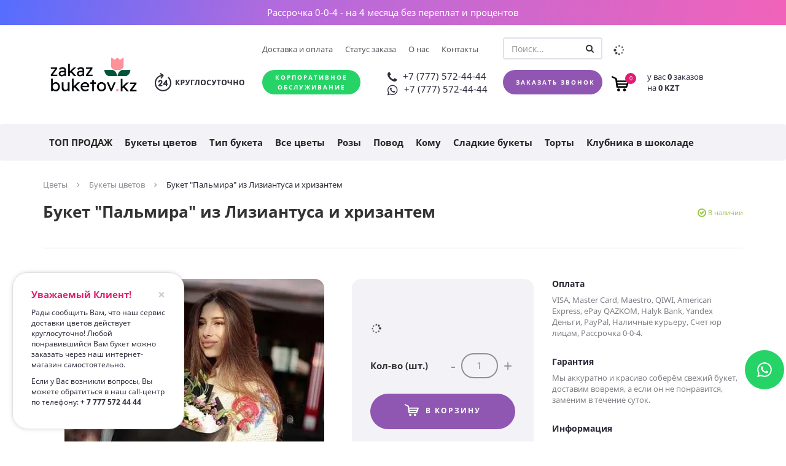

--- FILE ---
content_type: text/html; charset=UTF-8
request_url: https://zakazbuketov.kz/product/buket_palmira/
body_size: 45491
content:
<!DOCTYPE html>
<html>
<head velltar="ZakazBuketov NEW">
    <title>Букет &quot;Пальмира&quot; из Лизиантуса и хризантем — купить в Алматы по цене 33600.00  тенге | Интернет-магазин «ZakazBuketov»</title>
    <meta http-equiv="Content-Type" content="text/html;charset=UTF-8"/>
    <meta http-equiv="X-UA-Compatible" content="IE=edge">
    <meta name="viewport" content="width=device-width, initial-scale=1">
    <link rel="shortcut icon" href="/favicon.ico" type="image/x-icon">
    <meta name="p:domain_verify" content="1b8d4b1c072286502c360b54ac494474"/>
    <meta name="apple-itunes-app" content="app-id=1051283066, affiliate-data=, app-argument=">
    <meta name="yandex-verification" content="1947a227ca73b6ad"/>
    		                        
	        
                        
                    <meta http-equiv="Content-Type" content="text/html; charset=UTF-8" />
<meta name="description" content="Букет &amp;quot;Пальмира&amp;quot; из Лизиантуса и хризантем  — отличная цена, всего 33600.00 тенге! Спешите купить с доставкой в интернет-магазине «ZakazBuketov»" />
<script type="rocketlazyloadscript">(function(w, d) {var v = w.frameCacheVars = {"CACHE_MODE":"HTMLCACHE","storageBlocks":[],"dynamicBlocks":{"oLJPsr":"099b8f17401d","userMobile":"fa66a091f1bc","LkGdQn":"6e2814d4e7aa","LbbvTM":"19f9a9b0ab19","authBlock":"10ff94d4f22f","IkqEAk":"19f9a9b0ab19","0tzGO4":"bf760505023c","modalAuthWrap":"d046f4ed46bd","modalAuthSocWrap":"d046f4ed46bd","productPricezakazbuketov.kz":"c9778e2956d0","freeDelivery":"c97ff0c1c8c2","services":"d41d8cd98f00","area-732zakazbuketov.kz":"43e40d49fd9d","area-892zakazbuketov.kz":"43e40d49fd9d","area-7680zakazbuketov.kz":"43e40d49fd9d","area-17088zakazbuketov.kz":"43e40d49fd9d"},"AUTO_UPDATE":true,"AUTO_UPDATE_TTL":120,"version":2};var inv = false;if (v.AUTO_UPDATE === false){if (v.AUTO_UPDATE_TTL && v.AUTO_UPDATE_TTL > 0){var lm = Date.parse(d.lastModified);if (!isNaN(lm)){var td = new Date().getTime();if ((lm + v.AUTO_UPDATE_TTL * 1000) >= td){w.frameRequestStart = false;w.preventAutoUpdate = true;return;}inv = true;}}else{w.frameRequestStart = false;w.preventAutoUpdate = true;return;}}var r = w.XMLHttpRequest ? new XMLHttpRequest() : (w.ActiveXObject ? new w.ActiveXObject("Microsoft.XMLHTTP") : null);if (!r) { return; }w.frameRequestStart = true;var m = v.CACHE_MODE; var l = w.location; var x = new Date().getTime();var q = "?bxrand=" + x + (l.search.length > 0 ? "&" + l.search.substring(1) : "");var u = l.protocol + "//" + l.host + l.pathname + q;r.open("GET", u, true);r.setRequestHeader("BX-ACTION-TYPE", "get_dynamic");r.setRequestHeader("X-Bitrix-Composite", "get_dynamic");r.setRequestHeader("BX-CACHE-MODE", m);r.setRequestHeader("BX-CACHE-BLOCKS", v.dynamicBlocks ? JSON.stringify(v.dynamicBlocks) : "");if (inv){r.setRequestHeader("BX-INVALIDATE-CACHE", "Y");}try { r.setRequestHeader("BX-REF", d.referrer || "");} catch(e) {}if (m === "APPCACHE"){r.setRequestHeader("BX-APPCACHE-PARAMS", JSON.stringify(v.PARAMS));r.setRequestHeader("BX-APPCACHE-URL", v.PAGE_URL ? v.PAGE_URL : "");}r.onreadystatechange = function() {if (r.readyState != 4) { return; }var a = r.getResponseHeader("BX-RAND");var b = w.BX && w.BX.frameCache ? w.BX.frameCache : false;if (a != x || !((r.status >= 200 && r.status < 300) || r.status === 304 || r.status === 1223 || r.status === 0)){var f = {error:true, reason:a!=x?"bad_rand":"bad_status", url:u, xhr:r, status:r.status};if (w.BX && w.BX.ready && b){BX.ready(function() {setTimeout(function(){BX.onCustomEvent("onFrameDataRequestFail", [f]);}, 0);});}w.frameRequestFail = f;return;}if (b){b.onFrameDataReceived(r.responseText);if (!w.frameUpdateInvoked){b.update(false);}w.frameUpdateInvoked = true;}else{w.frameDataString = r.responseText;}};r.send();var p = w.performance;if (p && p.addEventListener && p.getEntries && p.setResourceTimingBufferSize){var e = 'resourcetimingbufferfull';var h = function() {if (w.BX && w.BX.frameCache && w.BX.frameCache.frameDataInserted){p.removeEventListener(e, h);}else {p.setResourceTimingBufferSize(p.getEntries().length + 50);}};p.addEventListener(e, h);}})(window, document);</script>
<script type="rocketlazyloadscript">(function(w, d, n) {var cl = "bx-core";var ht = d.documentElement;var htc = ht ? ht.className : undefined;if (htc === undefined || htc.indexOf(cl) !== -1){return;}var ua = n.userAgent;if (/(iPad;)|(iPhone;)/i.test(ua)){cl += " bx-ios";}else if (/Windows/i.test(ua)){cl += ' bx-win';}else if (/Macintosh/i.test(ua)){cl += " bx-mac";}else if (/Linux/i.test(ua) && !/Android/i.test(ua)){cl += " bx-linux";}else if (/Android/i.test(ua)){cl += " bx-android";}cl += (/(ipad|iphone|android|mobile|touch)/i.test(ua) ? " bx-touch" : " bx-no-touch");cl += w.devicePixelRatio && w.devicePixelRatio >= 2? " bx-retina": " bx-no-retina";if (/AppleWebKit/.test(ua)){cl += " bx-chrome";}else if (/Opera/.test(ua)){cl += " bx-opera";}else if (/Firefox/.test(ua)){cl += " bx-firefox";}ht.className = htc ? htc + " " + cl : cl;})(window, document, navigator);</script>


<link href="/bitrix/js/ui/design-tokens/dist/ui.design-tokens.min.css?173261357023463"  rel="stylesheet" />
<link href="/bitrix/js/ui/fonts/opensans/ui.font.opensans.min.css?17326060042320"  rel="stylesheet" />
<link href="/bitrix/js/main/popup/dist/main.popup.bundle.min.css?175613535428056"  rel="stylesheet" />
<link href="/bitrix/cache/css/s1/zakazbuketovNEW/page_a10d96094757071c67d43693483f05ae/page_a10d96094757071c67d43693483f05ae_v1.css?176862072952076"  rel="stylesheet" />
<link href="/bitrix/modules/parnas.khayrcomment/libs/rateit.js/1.0.23/rateit.css?16373274541641"  rel="stylesheet" />
<link href="/bitrix/cache/css/s1/zakazbuketovNEW/template_60a5f6af7d6355d8d24618070eeddb23/template_60a5f6af7d6355d8d24618070eeddb23_v1.css?1768620729282747"  data-template-style="true" rel="stylesheet" />
<script type="rocketlazyloadscript">if(!window.BX)window.BX={};if(!window.BX.message)window.BX.message=function(mess){if(typeof mess==='object'){for(let i in mess) {BX.message[i]=mess[i];} return true;}};</script>
<script type="rocketlazyloadscript">(window.BX||top.BX).message({"JS_CORE_LOADING":"Загрузка...","JS_CORE_NO_DATA":"- Нет данных -","JS_CORE_WINDOW_CLOSE":"Закрыть","JS_CORE_WINDOW_EXPAND":"Развернуть","JS_CORE_WINDOW_NARROW":"Свернуть в окно","JS_CORE_WINDOW_SAVE":"Сохранить","JS_CORE_WINDOW_CANCEL":"Отменить","JS_CORE_WINDOW_CONTINUE":"Продолжить","JS_CORE_H":"ч","JS_CORE_M":"м","JS_CORE_S":"с","JSADM_AI_HIDE_EXTRA":"Скрыть лишние","JSADM_AI_ALL_NOTIF":"Показать все","JSADM_AUTH_REQ":"Требуется авторизация!","JS_CORE_WINDOW_AUTH":"Войти","JS_CORE_IMAGE_FULL":"Полный размер"});</script>



<script type="rocketlazyloadscript">BX.Runtime.registerExtension({"name":"main.core","namespace":"BX","loaded":true});</script>
<script type="rocketlazyloadscript">BX.setJSList(["\/bitrix\/js\/main\/core\/core_ajax.js","\/bitrix\/js\/main\/core\/core_promise.js","\/bitrix\/js\/main\/polyfill\/promise\/js\/promise.js","\/bitrix\/js\/main\/loadext\/loadext.js","\/bitrix\/js\/main\/loadext\/extension.js","\/bitrix\/js\/main\/polyfill\/promise\/js\/promise.js","\/bitrix\/js\/main\/polyfill\/find\/js\/find.js","\/bitrix\/js\/main\/polyfill\/includes\/js\/includes.js","\/bitrix\/js\/main\/polyfill\/matches\/js\/matches.js","\/bitrix\/js\/ui\/polyfill\/closest\/js\/closest.js","\/bitrix\/js\/main\/polyfill\/fill\/main.polyfill.fill.js","\/bitrix\/js\/main\/polyfill\/find\/js\/find.js","\/bitrix\/js\/main\/polyfill\/matches\/js\/matches.js","\/bitrix\/js\/main\/polyfill\/core\/dist\/polyfill.bundle.js","\/bitrix\/js\/main\/core\/core.js","\/bitrix\/js\/main\/polyfill\/intersectionobserver\/js\/intersectionobserver.js","\/bitrix\/js\/main\/lazyload\/dist\/lazyload.bundle.js","\/bitrix\/js\/main\/polyfill\/core\/dist\/polyfill.bundle.js","\/bitrix\/js\/main\/parambag\/dist\/parambag.bundle.js"]);
</script>
<script type="rocketlazyloadscript">BX.Runtime.registerExtension({"name":"ui.dexie","namespace":"BX.DexieExport","loaded":true});</script>
<script type="rocketlazyloadscript">BX.Runtime.registerExtension({"name":"ls","namespace":"window","loaded":true});</script>
<script type="rocketlazyloadscript">BX.Runtime.registerExtension({"name":"fx","namespace":"window","loaded":true});</script>
<script type="rocketlazyloadscript">BX.Runtime.registerExtension({"name":"fc","namespace":"window","loaded":true});</script>
<script type="rocketlazyloadscript">BX.Runtime.registerExtension({"name":"pull.protobuf","namespace":"BX","loaded":true});</script>
<script type="rocketlazyloadscript">BX.Runtime.registerExtension({"name":"rest.client","namespace":"window","loaded":true});</script>
<script type="rocketlazyloadscript">(window.BX||top.BX).message({"pull_server_enabled":"Y","pull_config_timestamp":1756135436,"shared_worker_allowed":"Y","pull_guest_mode":"N","pull_guest_user_id":0,"pull_worker_mtime":1755061366});(window.BX||top.BX).message({"PULL_OLD_REVISION":"Для продолжения корректной работы с сайтом необходимо перезагрузить страницу."});</script>
<script type="rocketlazyloadscript">BX.Runtime.registerExtension({"name":"pull.client","namespace":"BX","loaded":true});</script>
<script type="rocketlazyloadscript">BX.Runtime.registerExtension({"name":"pull","namespace":"window","loaded":true});</script>
<script type="rocketlazyloadscript">BX.Runtime.registerExtension({"name":"ui.design-tokens","namespace":"window","loaded":true});</script>
<script type="rocketlazyloadscript">BX.Runtime.registerExtension({"name":"ui.fonts.opensans","namespace":"window","loaded":true});</script>
<script type="rocketlazyloadscript">BX.Runtime.registerExtension({"name":"main.popup","namespace":"BX.Main","loaded":true});</script>
<script type="rocketlazyloadscript">BX.Runtime.registerExtension({"name":"popup","namespace":"window","loaded":true});</script>
<script type="extension/settings" data-extension="currency.currency-core">{"region":"kz"}</script>
<script type="rocketlazyloadscript">BX.Runtime.registerExtension({"name":"currency.currency-core","namespace":"BX.Currency","loaded":true});</script>
<script type="rocketlazyloadscript">BX.Runtime.registerExtension({"name":"currency","namespace":"window","loaded":true});</script>
<script type="rocketlazyloadscript">(window.BX||top.BX).message({"LANGUAGE_ID":"ru","FORMAT_DATE":"DD.MM.YYYY","FORMAT_DATETIME":"DD.MM.YYYY HH:MI:SS","COOKIE_PREFIX":"BITRIX_SM","SERVER_TZ_OFFSET":"18000","UTF_MODE":"Y","SITE_ID":"s1","SITE_DIR":"\/"});</script>


<script type="rocketlazyloadscript">BX.setJSList(["\/bitrix\/js\/main\/core\/core_fx.js","\/bitrix\/js\/main\/session.js","\/bitrix\/js\/main\/pageobject\/dist\/pageobject.bundle.js","\/bitrix\/js\/main\/core\/core_window.js","\/bitrix\/js\/main\/date\/main.date.js","\/bitrix\/js\/main\/core\/core_date.js","\/bitrix\/js\/main\/utils.js","\/bitrix\/js\/main\/dd.js","\/bitrix\/js\/main\/core\/core_uf.js","\/bitrix\/js\/main\/core\/core_dd.js","\/bitrix\/js\/main\/core\/core_tooltip.js","\/local\/templates\/zakazbuketovNEW\/plugins\/OwlCarousel2-2.2.1\/owl.carousel.min.js","\/local\/templates\/zakazbuketovNEW\/components\/bitrix\/catalog\/catalog\/bitrix\/catalog.element\/.default\/script.js","\/local\/templates\/zakazbuketovNEW\/js\/plugins\/lightslider\/js\/lightslider.min.js","\/local\/templates\/zakazbuketovNEW\/js\/plugins\/lightgallery\/js\/lightgallery-all.min.js","\/local\/templates\/.default\/components\/bitrix\/catalog.top\/serviceCartNew\/script.js","\/local\/templates\/zakazbuketovNEW\/components\/khayr\/main.comment\/.default\/script.js","\/local\/templates\/zakazbuketovNEW\/plugins\/jquery\/jquery-2.2.4.min.js","\/local\/templates\/zakazbuketovNEW\/plugins\/bootstrap-3.3.7-dist\/js\/bootstrap.min.js","\/local\/templates\/zakazbuketovNEW\/js\/plugins\/intl-tel-input\/js\/intlTelInput.min.js","\/local\/templates\/zakazbuketovNEW\/plugins\/maskedinput\/jquery.maskedinput.min.js","\/local\/templates\/zakazbuketovNEW\/plugins\/jquery.sticky.js","\/local\/templates\/zakazbuketovNEW\/js\/plugins\/copyright.min.js","\/local\/templates\/zakazbuketovNEW\/js\/script.js","\/local\/templates\/zakazbuketovNEW\/components\/bitrix\/menu\/mobile_multi\/script.js","\/bitrix\/components\/bitrix\/search.title\/script.js","\/local\/components\/smsc_custom\/auth\/templates\/auth\/script.js","\/local\/templates\/zakazbuketovNEW\/components\/asd\/subscribe.quick.form\/footer\/script.js"]);</script>
<script type="rocketlazyloadscript">BX.setCSSList(["\/local\/templates\/zakazbuketovNEW\/plugins\/OwlCarousel2-2.2.1\/assets\/owl.carousel.min.css","\/local\/templates\/zakazbuketovNEW\/plugins\/OwlCarousel2-2.2.1\/assets\/owl.theme.default.min.css","\/local\/templates\/zakazbuketovNEW\/components\/bitrix\/catalog\/catalog\/bitrix\/catalog.element\/.default\/style.css","\/local\/templates\/zakazbuketovNEW\/js\/plugins\/lightslider\/css\/lightslider.min.css","\/local\/templates\/zakazbuketovNEW\/js\/plugins\/lightgallery\/css\/lightgallery.min.css","\/local\/templates\/.default\/components\/bitrix\/catalog.top\/serviceCartNew\/style.css","\/local\/templates\/zakazbuketovNEW\/components\/bitrix\/catalog\/catalog\/bitrix\/catalog.element\/.default\/themes\/yellow\/style.css","\/local\/templates\/zakazbuketovNEW\/components\/khayr\/main.comment\/.default\/style.css","\/local\/templates\/zakazbuketovNEW\/components\/bitrix\/socserv.auth.form\/icons_inline\/style.css","\/local\/templates\/zakazbuketovNEW\/plugins\/font-awesome\/css\/font-awesome.css","\/local\/templates\/zakazbuketovNEW\/plugins\/bootstrap-3.3.7-dist\/css\/bootstrap.min.css","\/local\/templates\/zakazbuketovNEW\/plugins\/font-awesome\/css\/font-awesome.min.css","\/local\/templates\/zakazbuketovNEW\/template_styles.css","\/local\/templates\/zakazbuketovNEW\/js\/plugins\/intl-tel-input\/css\/intlTelInput.min.css","\/local\/templates\/zakazbuketovNEW\/components\/bitrix\/menu\/mobile_multi\/style.css","\/local\/templates\/zakazbuketovNEW\/components\/bitrix\/search.title\/searchMobile\/style.css","\/local\/templates\/zakazbuketovNEW\/components\/bitrix\/search.title\/search\/style.css","\/local\/templates\/zakazbuketovNEW\/components\/bitrix\/system.auth.form\/auth\/style.css","\/local\/templates\/zakazbuketovNEW\/components\/bitrix\/menu\/navbar\/style.css","\/local\/templates\/zakazbuketovNEW\/components\/bitrix\/breadcrumb\/bcrumbs\/style.css","\/local\/components\/smsc_custom\/auth\/templates\/auth\/style.css","\/local\/templates\/zakazbuketovNEW\/components\/bitrix\/system.auth.form\/auth_modal\/style.css"]);</script>
<script type="rocketlazyloadscript">
					(function () {
						"use strict";

						var counter = function ()
						{
							var cookie = (function (name) {
								var parts = ("; " + document.cookie).split("; " + name + "=");
								if (parts.length == 2) {
									try {return JSON.parse(decodeURIComponent(parts.pop().split(";").shift()));}
									catch (e) {}
								}
							})("BITRIX_CONVERSION_CONTEXT_s1");

							if (cookie && cookie.EXPIRE >= BX.message("SERVER_TIME"))
								return;

							var request = new XMLHttpRequest();
							request.open("POST", "/bitrix/tools/conversion/ajax_counter.php", true);
							request.setRequestHeader("Content-type", "application/x-www-form-urlencoded");
							request.send(
								"SITE_ID="+encodeURIComponent("s1")+
								"&sessid="+encodeURIComponent(BX.bitrix_sessid())+
								"&HTTP_REFERER="+encodeURIComponent(document.referrer)
							);
						};

						if (window.frameRequestStart === true)
							BX.addCustomEvent("onFrameDataReceived", counter);
						else
							BX.ready(counter);
					})();
				</script>
<link href="http://zakazbuketov.kz/product/buket_palmira/" rel="canonical" />



    <style>
        @font-face {
            font-display: swap;
            font-family: 'NotoSans';
            src: url('/local/templates/zakazbuketovNEW/fonts/NotoSans-Bold/NotoSans-Bold.eot');
            src: url('/local/templates/zakazbuketovNEW/fonts/NotoSans-Bold/NotoSans-Bold.woff2') format('woff2'),
            url('/local/templates/zakazbuketovNEW/fonts/NotoSans-Bold/NotoSans-Bold.woff') format('woff'),
            url('/local/templates/zakazbuketovNEW/fonts/NotoSans-Bold/NotoSans-Bold.ttf') format('truetype'),
            url('/local/templates/zakazbuketovNEW/fonts/NotoSans-Bold/NotoSans-Bold.eot?#iefix') format('embedded-opentype');
            font-weight: bold;
            font-style: normal;
        }


        @font-face {
            font-display: swap;
            font-family: 'NotoSans';
            src: url('/local/templates/zakazbuketovNEW/fonts/NotoSans-Regular/NotoSans.woff') format('woff'), url('/local/templates/zakazbuketovNEW/fonts/NotoSans-Regular/NotoSans.ttf') format('truetype');
            font-weight: normal;
            font-style: normal;
        }

        @font-face {
            font-family: 'FontAwesome';
            font-display: swap;
            src: url('/local/templates/zakazbuketovNEW/plugins/font-awesome/fonts/fontawesome-webfont.eot?v=4.7.0');
            src: url('/local/templates/zakazbuketovNEW/plugins/font-awesome/fonts/fontawesome-webfont.eot?#iefix&v=4.7.0') format('embedded-opentype'), url('/local/templates/zakazbuketovNEW/plugins/font-awesome/fonts/fontawesome-webfont.woff2?v=4.7.0') format('woff2'), url('/local/templates/zakazbuketovNEW/plugins/font-awesome/fonts/fontawesome-webfont.woff?v=4.7.0') format('woff'), url('/local/templates/zakazbuketovNEW/plugins/font-awesome/fonts/fontawesome-webfont.ttf?v=4.7.0') format('truetype'), url('/local/templates/zakazbuketovNEW/plugins/font-awesome/fonts/fontawesome-webfont.svg?v=4.7.0#fontawesomeregular') format('svg');
            font-weight: normal;
            font-style: normal;
        }
        .grecaptcha-badge { visibility: hidden!important; } 
    </style>
    <script type="rocketlazyloadscript">
        var pageType = "undefined";
        //var SITE_VARIABLES_IBLOCK_LIST = ;
        var SITE_VARIABLES_IBLOCK = {'ID':'1428','~ID':'1428','IBLOCK_ID':'16','~IBLOCK_ID':'16','NAME':'Алматы','~NAME':'Алматы','DATE_ACTIVE_FROM':'','~DATE_ACTIVE_FROM':'','PROPERTIES':{'CITY_PRICECODE':{'VALUE':'BASE','NAME':'Код цены','CODE':'CITY_PRICECODE','PROPERTY_VALUE_ID':'73426','DESCRIPTION':''},'CITY_PRICEID':{'VALUE':'1','NAME':'ID цены','CODE':'CITY_PRICEID','PROPERTY_VALUE_ID':'73427','DESCRIPTION':''},'CITY_LOCID':{'VALUE':'17','NAME':'ID местоположения','CODE':'CITY_LOCID','PROPERTY_VALUE_ID':'73428','DESCRIPTION':''},'SITE_ID':{'VALUE':'s1','NAME':'Привязка к сайту (SITE_ID)','CODE':'SITE_ID','PROPERTY_VALUE_ID':'309559','DESCRIPTION':''},'ALTACIB_C_CODE':{'VALUE':'50362','NAME':'Город по умолчанию, Код н/п (C_CODE)','CODE':'ALTACIB_C_CODE','PROPERTY_VALUE_ID':'309589','DESCRIPTION':''},'ADDRESS':{'VALUE':'Алматы, Алматинская обл., 050000, Казахстан','NAME':'Адрес','CODE':'ADDRESS','PROPERTY_VALUE_ID':'310035','DESCRIPTION':''},'ADDRESS_FULL':{'VALUE':'','NAME':'Полный адрес','CODE':'ADDRESS_FULL','PROPERTY_VALUE_ID':'','DESCRIPTION':''},'DEAL_PREFIX':{'VALUE':'SHOP','NAME':'Префикс для: сделок, мета','CODE':'DEAL_PREFIX','PROPERTY_VALUE_ID':'311192','DESCRIPTION':''},'FOOTER_SCRIPTS':{'VALUE':'','NAME':'FOOTER (Счетчики)','CODE':'FOOTER_SCRIPTS','PROPERTY_VALUE_ID':'','DESCRIPTION':''},'HEADER_SCRIPTS':{'VALUE':'','NAME':'HEADER (Счетчики)','CODE':'HEADER_SCRIPTS','PROPERTY_VALUE_ID':'','DESCRIPTION':''},'TELEGRAM_PAYMENT':{'VALUE':'-1001079082580','NAME':'Telegram ОПЛАТЫ','CODE':'TELEGRAM_PAYMENT','PROPERTY_VALUE_ID':'311254','DESCRIPTION':''},'TELEGRAM_LIDS':{'VALUE':'-1001040690405','NAME':'Telegram ЛИДЫ','CODE':'TELEGRAM_LIDS','PROPERTY_VALUE_ID':'311255','DESCRIPTION':''},'TELEGRAM_ORDERS':{'VALUE':'-1001048144076','NAME':'Telegram ЗАКАЗЫ','CODE':'TELEGRAM_ORDERS','PROPERTY_VALUE_ID':'311256','DESCRIPTION':''},'META_TEMPLATE_TITLE':{'VALUE':'','NAME':'Мета шаблон для товаров (Title)','CODE':'META_TEMPLATE_TITLE','PROPERTY_VALUE_ID':'','DESCRIPTION':''},'META_TEMPLATE_DESCRIPTION':{'VALUE':'','NAME':'Мета шаблон для товаров (Description)','CODE':'META_TEMPLATE_DESCRIPTION','PROPERTY_VALUE_ID':'','DESCRIPTION':''},'META_TEMPLATE_SECTION_TITLE':{'VALUE':'','NAME':'Мета шаблон для разделов (Title)','CODE':'META_TEMPLATE_SECTION_TITLE','PROPERTY_VALUE_ID':'','DESCRIPTION':''},'META_TEMPLATE_SECTION_DESCRIPTION':{'VALUE':'','NAME':'Мета шаблон для разделов (Description)','CODE':'META_TEMPLATE_SECTION_DESCRIPTION','PROPERTY_VALUE_ID':'','DESCRIPTION':''},'META_TEMPLATE_SECTION_KEYWORDS':{'VALUE':'','NAME':'Мета шаблон для разделов (Keywords)','CODE':'META_TEMPLATE_SECTION_KEYWORDS','PROPERTY_VALUE_ID':'','DESCRIPTION':''},'CRM_CATEGORY_ID':{'VALUE':'','NAME':'Направление сделки с Б24','CODE':'CRM_CATEGORY_ID','PROPERTY_VALUE_ID':'','DESCRIPTION':''},'COUPON':{'VALUE':'Y','NAME':'Разрешать ввод купона?','CODE':'COUPON','PROPERTY_VALUE_ID':'170841566','DESCRIPTION':''},'TELEGRAM_PROVIDER':{'VALUE':'-1001057655990','NAME':'Telegram ПОСТАВЩИКИ','CODE':'TELEGRAM_PROVIDER','PROPERTY_VALUE_ID':'317251','DESCRIPTION':''},'COPYRIGHT':{'VALUE':'','NAME':'Доп текст для копирайта','CODE':'COPYRIGHT','PROPERTY_VALUE_ID':'','DESCRIPTION':''},'TELEGRAM_DELIVERY':{'VALUE':'-1001044240687','NAME':'Telegram ДОСТАВКИ','CODE':'TELEGRAM_DELIVERY','PROPERTY_VALUE_ID':'342484','DESCRIPTION':''},'COUPONS_MARGE':{'VALUE':false,'NAME':'Купоны для подмены','CODE':'COUPONS_MARGE','PROPERTY_VALUE_ID':false,'DESCRIPTION':false},'DELIVERY_INFO':{'VALUE':'Доставим бесплатно в течение 1.5 часов','NAME':'Информация о доставке в карточке','CODE':'DELIVERY_INFO','PROPERTY_VALUE_ID':'434598','DESCRIPTION':''},'NAME_DATELNUY':{'VALUE':'Алмате','NAME':'Название ворода в дательном падеже  (Алмате)','CODE':'NAME_DATELNUY','PROPERTY_VALUE_ID':'170841567','DESCRIPTION':''}}};
        ////// Праздники!!!
        var isHolyDay = false;
            </script>
    <link rel="preload" as="font" type="font/woff2" crossorigin
          href="/local/templates/zakazbuketovNEW/plugins/font-awesome/fonts/fontawesome-webfont.woff2?v=4.7.0">
    <!-- SITE VARIABLE SCRIPTS HEADER $GLOBALS['SITE_VARIABLES_IBLOCK']['PROPERTIES']['HEADER_SCRIPTS'] -->
          <!-- Google Tag Manager -->
      <noscript>
        <iframe src="//www.googletagmanager.com/ns.html?id=GTM-T69BPQS"
                height="0" width="0" style="display:none;visibility:hidden"></iframe>
      </noscript>
      <script type="rocketlazyloadscript">(function (w, d, s, l, i) {
          w[l] = w[l] || [];
          w[l].push({
            'gtm.start':
              new Date().getTime(), event: 'gtm.js'
          });
          var f = d.getElementsByTagName(s)[0],
            j = d.createElement(s), dl = l != 'dataLayer' ? '&l=' + l : '';
          j.async = true;
          j.src =
            '//www.googletagmanager.com/gtm.js?id=' + i + dl;
          f.parentNode.insertBefore(j, f);
        })(window, document, 'script', 'dataLayer', 'GTM-T69BPQS');</script>
      <!-- End Google Tag Manager -->
        <script data-skip-moving="true" async>
          var ym = function(m, e, t) {
            console.log('Imitate metrika', m, e, t);
          }
          function metrikaInit() {
            ym = undefined;
            (function(m,e,t,r,i,k,a){m[i]=m[i]||function(){(m[i].a=m[i].a||[]).push(arguments)};
              m[i].l=1*new Date();k=e.createElement(t),a=e.getElementsByTagName(t)[0],k.async=1,k.src=r,a.parentNode.insertBefore(k,a)})
            (window, document, "script", "https://mc.yandex.ru/metrika/tag.js", "ym");

            ym(42998864, "init", {
              params:{ip: '18.227.105.26, 104.23.243.144'},
              clickmap:true,
              trackLinks:true,
              accurateTrackBounce:true,
              webvisor:true,
              trackHash:true,
              ecommerce:"dataLayer"
            });
          }

          function analyticsInit() {
            (function (i, s, o, g, r, a, m) {
              i['GoogleAnalyticsObject'] = r;
              i[r] = i[r] || function () {
                (i[r].q = i[r].q || []).push(arguments)
              }, i[r].l = 1 * new Date();
              a = s.createElement(o),
                m = s.getElementsByTagName(o)[0];
              a.async = 1;
              a.src = g;
              m.parentNode.insertBefore(a, m)
            })(window, document, 'script', '//www.google-analytics.com/analytics.js', 'ga');
          }

          const url = `/local/ajax/user_check.php`;
          fetch(url, {
            method: "post",
          })
            .then((response) => response.json())
            .then((response) => {
              if (response.success == true) {
                metrikaInit();
                analyticsInit();
              }
            })


        </script>
        <script type="rocketlazyloadscript">
                var arCurrencyRate = [];
                arCurrencyRate.USD = 460.0000;
                arCurrencyRate.RUB = 4.0000;
                arCurrencyRate.EUR = 440.0000;
                arCurrencyRate.UAH = 15.3900;
                arCurrencyRate.KGS = 10.2282;
                var userCurrencySelect = 'KZT';
            </script>
    <script data-skip-moving="true" id="bx24_form_inline">
        setTimeout(() => {
            (function (w, d, u, b) {
                w['Bitrix24FormObject'] = b;
                w[b] = w[b] || function () {
                    arguments[0].ref = u;
                    (w[b].forms = w[b].forms || []).push(arguments[0])
                };
                if (w[b]['forms']) return;
                var s = d.createElement('script');
                s.async = 1;
                s.src = u + '?' + (1 * new Date());
                var h = d.getElementsByTagName('script')[0];
                h.parentNode.insertBefore(s, h);
            })(window, document, 'https://ministryofflowers.net/bitrix/js/crm/form_loader.js', 'b24form');

            b24form({"id": "2", "lang": "ru", "sec": "izvvvh", "type": "inline"});
        }, 5000)

    </script>
    </head>

<body data-site_id="s1" class="site-container productbuket_palmira_page ">
<div id="panel"></div>
<header>
          <noindex>
      <a href="/about/delivery/rassrochka-0-0-4.php" class="banner-0-0-4">
        Рассрочка 0-0-4 - на 4 месяца без переплат и процентов
      </a>
      </noindex>
            <div id="mobileNavigation" class="header">
        <a href="#" class="header__icon" id="header__icon"><i class="fa fa-align-left" aria-hidden="true"></i></a>
        <div class="header__phone pull-left">
            <div>
 <a href="tel:+77775724444"><i class="fa fa-phone" aria-hidden="true"></i>+7 (777) 572-44-44</a>
</div>
<div>
 <a href="//api.whatsapp.com/send?phone=77775724444" target="_blank"><i class="fa fa-whatsapp" aria-hidden="true"></i>+7 (777) 572-44-44</a>
</div>
 <br>        </div>
        <span class="pull-right" id="CartWrapMobile">
<div id="bxdynamic_oLJPsr_start" style="display:none"></div><a href="/personal/cart/">
	<div class="headCartMobile"><img class="img-responsive" src="/local/templates/zakazbuketovNEW/images/basket_mobile.png" alt="Доставка 24 часа в сутки"><div data-cart="count" class="cartCount">0</div></div>
</a>
<div id="bxdynamic_oLJPsr_end" style="display:none"></div>			</span>
        <span class="pull-right" id="searchMobile"><i class="fa fa-search"></i></span>
        <div class="sidebar">
            
<script type="rocketlazyloadscript">
top.BX.defer(top.rsasec_form_bind)({"formid":"system_auth_form6zOYVN","key":{"M":"IZlGFrvBrcP46eqINjeCpcOEqFIwKlmCR4fAZ7J\/EkywPo0tFDuyRRqgZyFcQDodOy\/NMH1Wrs\/l3A+Dvyq10N5pub4CLqROTsx0ZVXLBXqEBDrv6etjXyH7KivBXufDbYM88Vn2ztLPzBJhnil8hC7+q831DZcYXwu9i9+juOA=","E":"AQAB","chunk":128},"rsa_rand":"e3wvtk7l2e1vgk486hnr","params":["USER_PASSWORD"]});
</script>
<div id="userMobile">
		<div class="load"><i class="fa fa-spinner fa-pulse fa-fw"></i></div>
</div>

                        <div id="bxdynamic_LkGdQn_start" style="display:none"></div>
<div id="menu" class="menu white">
<ul>

	
	
					<li><a href="#" class="root-item"><i class="fa fa-angle-right" aria-hidden="true"></i> ТОП ПРОДАЖ<span class="submenu-indicator">+</span></a>
				<ul class="root-item submenu">
		
	
	
	
	
		
							<li ><a href="/catalog/top-prodazh/vygodnye-predlozheniya/" ><i class="fa fa-angle-right" aria-hidden="true"></i> Выгодные предложения</a></li>
			
		
	
	
	
	
		
							<li ><a href="/catalog/top-prodazh/na-den-rozhdenie-/" ><i class="fa fa-angle-right" aria-hidden="true"></i> На день рождение </a></li>
			
		
	
	
	
	
		
							<li ><a href="/catalog/top-prodazh/bestsellery-/" ><i class="fa fa-angle-right" aria-hidden="true"></i> Бестселлеры</a></li>
			
		
	
	
			</ul></li>	
	
					<li><a href="#" class="root-item"><i class="fa fa-angle-right" aria-hidden="true"></i> Букеты цветов<span class="submenu-indicator">+</span></a>
				<ul class="root-item submenu">
		
	
	
	
	
		
							<li ><a href="/catalog/bukety/avtorskie-bukety/" ><i class="fa fa-angle-right" aria-hidden="true"></i> Авторские букеты</a></li>
			
		
	
	
	
	
					<li><a href="#" class="parent"><i class="fa fa-angle-right" aria-hidden="true"></i> Альстромерии</a>
				<ul class="submenu">
		
	
	
	
	
		
							<li ><a href="/catalog/bukety/alstromerii/po-tsvetam/" ><i class="fa fa-angle-right" aria-hidden="true"></i> Букеты альстромерии по цветам</a></li>
			
		
	
	
	
	
		
							<li ><a href="/catalog/bukety/alstromerii/povod/" ><i class="fa fa-angle-right" aria-hidden="true"></i> Букеты альстромерий - повод</a></li>
			
		
	
	
	
	
		
							<li ><a href="/catalog/bukety/alstromerii/s-drugimi-tsvetami/" ><i class="fa fa-angle-right" aria-hidden="true"></i> Букеты альстромерий - с другими цветами</a></li>
			
		
	
	
	
	
		
							<li ><a href="/catalog/bukety/alstromerii/po-vidu/" ><i class="fa fa-angle-right" aria-hidden="true"></i> Букеты альстромерий по виду</a></li>
			
		
	
	
	
	
		
							<li ><a href="/catalog/bukety/alstromerii/po-kolichestvu/" ><i class="fa fa-angle-right" aria-hidden="true"></i> Букеты альстромерий по количеству</a></li>
			
		
	
	
			</ul></li>	
	
					<li><a href="#" class="parent"><i class="fa fa-angle-right" aria-hidden="true"></i> Антуриумы</a>
				<ul class="submenu">
		
	
	
	
	
		
							<li ><a href="/catalog/bukety/anturiumy/po-tsvetam/" ><i class="fa fa-angle-right" aria-hidden="true"></i> Букеты антуриумов по цветам</a></li>
			
		
	
	
			</ul></li>	
	
					<li><a href="#" class="parent"><i class="fa fa-angle-right" aria-hidden="true"></i> Гвоздики / Диантусы </a>
				<ul class="submenu">
		
	
	
	
	
		
							<li ><a href="/catalog/bukety/gvozdiki_diantus/s-drugimi-tsvetami/" ><i class="fa fa-angle-right" aria-hidden="true"></i> Букеты гвоздик - с другими цветами</a></li>
			
		
	
	
	
	
		
							<li ><a href="/catalog/bukety/gvozdiki_diantus/po-vidu/" ><i class="fa fa-angle-right" aria-hidden="true"></i> Букеты гвоздик по виду</a></li>
			
		
	
	
	
	
		
							<li ><a href="/catalog/bukety/gvozdiki_diantus/po-kolichestvu/" ><i class="fa fa-angle-right" aria-hidden="true"></i> Букеты гвоздик по количеству</a></li>
			
		
	
	
	
	
		
							<li ><a href="/catalog/bukety/gvozdiki_diantus/po-tsvetam/" ><i class="fa fa-angle-right" aria-hidden="true"></i> Букеты гвоздик по цветам</a></li>
			
		
	
	
	
	
		
							<li ><a href="/catalog/bukety/gvozdiki_diantus/komu/" ><i class="fa fa-angle-right" aria-hidden="true"></i> Букеты гвоздик-кому</a></li>
			
		
	
	
			</ul></li>	
	
					<li><a href="#" class="parent"><i class="fa fa-angle-right" aria-hidden="true"></i> Георгины</a>
				<ul class="submenu">
		
	
	
	
	
		
							<li ><a href="/catalog/bukety/georginy/s-drugimi-tsvetami/" ><i class="fa fa-angle-right" aria-hidden="true"></i> Букеты георгин - с другими цветами</a></li>
			
		
	
	
	
	
		
							<li ><a href="/catalog/bukety/georginy/po-kolichestvu/" ><i class="fa fa-angle-right" aria-hidden="true"></i> Букеты георгин по количеству</a></li>
			
		
	
	
	
	
		
							<li ><a href="/catalog/bukety/georginy/po-sortam/" ><i class="fa fa-angle-right" aria-hidden="true"></i> Букеты георгин по сортам</a></li>
			
		
	
	
	
	
		
							<li ><a href="/catalog/bukety/georginy/po-tsvetam/" ><i class="fa fa-angle-right" aria-hidden="true"></i> Букеты георгин по цветам</a></li>
			
		
	
	
			</ul></li>	
	
					<li><a href="#" class="parent"><i class="fa fa-angle-right" aria-hidden="true"></i> Герберы</a>
				<ul class="submenu">
		
	
	
	
	
		
							<li ><a href="/catalog/bukety/gerbery/po-upakovke/" ><i class="fa fa-angle-right" aria-hidden="true"></i> Букеты гербер по упаковке</a></li>
			
		
	
	
	
	
		
							<li ><a href="/catalog/bukety/gerbery/po-tsvetam/" ><i class="fa fa-angle-right" aria-hidden="true"></i> Букеты гербер по цветам</a></li>
			
		
	
	
	
	
		
							<li ><a href="/catalog/bukety/gerbery/komu/" ><i class="fa fa-angle-right" aria-hidden="true"></i> Букеты герберов - кому</a></li>
			
		
	
	
	
	
		
							<li ><a href="/catalog/bukety/gerbery/s-drugimi-tsvetami/" ><i class="fa fa-angle-right" aria-hidden="true"></i> Букеты герберов - с другими цветами</a></li>
			
		
	
	
	
	
		
							<li ><a href="/catalog/bukety/gerbery/po-kolichestvu/" ><i class="fa fa-angle-right" aria-hidden="true"></i> Букеты герберов по количеству</a></li>
			
		
	
	
			</ul></li>	
	
					<li><a href="#" class="parent"><i class="fa fa-angle-right" aria-hidden="true"></i> Гиацинты</a>
				<ul class="submenu">
		
	
	
	
	
		
							<li ><a href="/catalog/bukety/giatsinty/povod/" ><i class="fa fa-angle-right" aria-hidden="true"></i> Букеты гиацинтов - повод</a></li>
			
		
	
	
	
	
		
							<li ><a href="/catalog/bukety/giatsinty/s-drugimi-tsvetami/" ><i class="fa fa-angle-right" aria-hidden="true"></i> Букеты гиацинтов - с другими цветами</a></li>
			
		
	
	
	
	
		
							<li ><a href="/catalog/bukety/giatsinty/po-kolichestvu/" ><i class="fa fa-angle-right" aria-hidden="true"></i> Букеты гиацинтов по количеству</a></li>
			
		
	
	
	
	
		
							<li ><a href="/catalog/bukety/giatsinty/po-upakovke/" ><i class="fa fa-angle-right" aria-hidden="true"></i> Букеты гиацинтов по упаковке</a></li>
			
		
	
	
	
	
		
							<li ><a href="/catalog/bukety/giatsinty/po-tsvetam/" ><i class="fa fa-angle-right" aria-hidden="true"></i> Букеты гиацинтов по цветам</a></li>
			
		
	
	
			</ul></li>	
	
					<li><a href="#" class="parent"><i class="fa fa-angle-right" aria-hidden="true"></i> Гипсофилы</a>
				<ul class="submenu">
		
	
	
	
	
		
							<li ><a href="/catalog/bukety/gipsofily/povod/" ><i class="fa fa-angle-right" aria-hidden="true"></i> Букеты гипсофил - повод</a></li>
			
		
	
	
	
	
		
							<li ><a href="/catalog/bukety/gipsofily/s-drugimi-tsvetami/" ><i class="fa fa-angle-right" aria-hidden="true"></i> Букеты гипсофил - с другими цветами</a></li>
			
		
	
	
	
	
		
							<li ><a href="/catalog/bukety/gipsofily/po-kolichestvu/" ><i class="fa fa-angle-right" aria-hidden="true"></i> Букеты гипсофил по количеству</a></li>
			
		
	
	
	
	
		
							<li ><a href="/catalog/bukety/gipsofily/po-razmeru/" ><i class="fa fa-angle-right" aria-hidden="true"></i> Букеты гипсофил по размеру</a></li>
			
		
	
	
	
	
		
							<li ><a href="/catalog/bukety/gipsofily/po-upakovke/" ><i class="fa fa-angle-right" aria-hidden="true"></i> Букеты гипсофил по упаковке</a></li>
			
		
	
	
	
	
		
							<li ><a href="/catalog/bukety/gipsofily/po-tsvetam/" ><i class="fa fa-angle-right" aria-hidden="true"></i> Букеты гипсофил по цветам</a></li>
			
		
	
	
			</ul></li>	
	
					<li><a href="#" class="parent"><i class="fa fa-angle-right" aria-hidden="true"></i> Голландские розы</a>
				<ul class="submenu">
		
	
	
	
	
		
							<li ><a href="/catalog/bukety/gollandskie-rozy/po-kolichestvu/" ><i class="fa fa-angle-right" aria-hidden="true"></i> Букеты голландских роз по количеству</a></li>
			
		
	
	
	
	
		
							<li ><a href="/catalog/bukety/gollandskie-rozy/po-tsvetam/" ><i class="fa fa-angle-right" aria-hidden="true"></i> Букеты голландских роз по цветам</a></li>
			
		
	
	
	
	
		
							<li ><a href="/catalog/bukety/gollandskie-rozy/mono-bukety-iz-roz/" ><i class="fa fa-angle-right" aria-hidden="true"></i> Моно букеты из роз</a></li>
			
		
	
	
	
	
		
							<li ><a href="/catalog/bukety/gollandskie-rozy/sbornye-bukety-s-rozami/" ><i class="fa fa-angle-right" aria-hidden="true"></i> Сборные букеты с розами</a></li>
			
		
	
	
			</ul></li>	
	
					<li><a href="#" class="parent"><i class="fa fa-angle-right" aria-hidden="true"></i> Гортензии</a>
				<ul class="submenu">
		
	
	
	
	
		
							<li ><a href="/catalog/bukety/gortenzii/bolshie/" ><i class="fa fa-angle-right" aria-hidden="true"></i> Большие букеты гортензий</a></li>
			
		
	
	
	
	
		
							<li ><a href="/catalog/bukety/gortenzii/povod/" ><i class="fa fa-angle-right" aria-hidden="true"></i> Букеты гортензий - повод</a></li>
			
		
	
	
	
	
		
							<li ><a href="/catalog/bukety/gortenzii/s-drugimi-tsvetami/" ><i class="fa fa-angle-right" aria-hidden="true"></i> Букеты гортензий - с другими цветами</a></li>
			
		
	
	
	
	
		
							<li ><a href="/catalog/bukety/gortenzii/po-kolichestvu/" ><i class="fa fa-angle-right" aria-hidden="true"></i> Букеты гортензий по количеству</a></li>
			
		
	
	
	
	
		
							<li ><a href="/catalog/bukety/gortenzii/po-razmeru/" ><i class="fa fa-angle-right" aria-hidden="true"></i> Букеты гортензий по размеру</a></li>
			
		
	
	
	
	
		
							<li ><a href="/catalog/bukety/gortenzii/po-tsvetam/" ><i class="fa fa-angle-right" aria-hidden="true"></i> Букеты гортензий по цветам</a></li>
			
		
	
	
	
	
		
							<li ><a href="/catalog/bukety/gortenzii/mini/" ><i class="fa fa-angle-right" aria-hidden="true"></i> Мини букеты из гортензий</a></li>
			
		
	
	
			</ul></li>	
	
					<li><a href="#" class="parent"><i class="fa fa-angle-right" aria-hidden="true"></i> Каллы</a>
				<ul class="submenu">
		
	
	
	
	
		
							<li ><a href="/catalog/bukety/kally/povod/" ><i class="fa fa-angle-right" aria-hidden="true"></i> Букеты калл - повод</a></li>
			
		
	
	
	
	
		
							<li ><a href="/catalog/bukety/kally/s-drugimi-tsvetami/" ><i class="fa fa-angle-right" aria-hidden="true"></i> Букеты калл - с другими цветами</a></li>
			
		
	
	
	
	
		
							<li ><a href="/catalog/bukety/kally/po-tsvetu/" ><i class="fa fa-angle-right" aria-hidden="true"></i> Букеты каллы по цвету</a></li>
			
		
	
	
			</ul></li>	
	
		
							<li ><a href="/catalog/bukety/tykva/" ><i class="fa fa-angle-right" aria-hidden="true"></i> Композиции в тыкве</a></li>
			
		
	
	
	
	
					<li><a href="#" class="parent"><i class="fa fa-angle-right" aria-hidden="true"></i> Лизиантус / Эустома</a>
				<ul class="submenu">
		
	
	
	
	
		
							<li ><a href="/catalog/bukety/liziantus-eustoma/komu/" ><i class="fa fa-angle-right" aria-hidden="true"></i> Букеты лизиантусов - кому</a></li>
			
		
	
	
	
	
		
							<li ><a href="/catalog/bukety/liziantus-eustoma/s-drugimi-tsvetami/" ><i class="fa fa-angle-right" aria-hidden="true"></i> Букеты лизиантусов - с другими цветами</a></li>
			
		
	
	
	
	
		
							<li ><a href="/catalog/bukety/liziantus-eustoma/po-kolichestvu/" ><i class="fa fa-angle-right" aria-hidden="true"></i> Букеты лизиантусов по количеству</a></li>
			
		
	
	
	
	
		
							<li ><a href="/catalog/bukety/liziantus-eustoma/po-tsvetam/" ><i class="fa fa-angle-right" aria-hidden="true"></i> Букеты лизиантусов по цветам</a></li>
			
		
	
	
			</ul></li>	
	
					<li><a href="#" class="parent"><i class="fa fa-angle-right" aria-hidden="true"></i> Орхидеи</a>
				<ul class="submenu">
		
	
	
	
	
		
							<li ><a href="/catalog/bukety/orkhidei/povod/" ><i class="fa fa-angle-right" aria-hidden="true"></i> Букеты орхидей - повод</a></li>
			
		
	
	
	
	
		
							<li ><a href="/catalog/bukety/orkhidei/s-drugimi-tsvetami/" ><i class="fa fa-angle-right" aria-hidden="true"></i> Букеты орхидей - с другими цветами</a></li>
			
		
	
	
	
	
		
							<li ><a href="/catalog/bukety/orkhidei/po-kolichestvu/" ><i class="fa fa-angle-right" aria-hidden="true"></i> Букеты орхидей по количеству</a></li>
			
		
	
	
	
	
		
							<li ><a href="/catalog/bukety/orkhidei/po-razmeru/" ><i class="fa fa-angle-right" aria-hidden="true"></i> Букеты орхидей по размеру</a></li>
			
		
	
	
	
	
		
							<li ><a href="/catalog/bukety/orkhidei/po-upakovke/" ><i class="fa fa-angle-right" aria-hidden="true"></i> Букеты орхидей по упаковке</a></li>
			
		
	
	
	
	
		
							<li ><a href="/catalog/bukety/orkhidei/po-tsvetam/" ><i class="fa fa-angle-right" aria-hidden="true"></i> Букеты орхидей по цветам</a></li>
			
		
	
	
	
	
		
							<li ><a href="/catalog/bukety/orkhidei/komu/" ><i class="fa fa-angle-right" aria-hidden="true"></i> Букеты орхидей-кому</a></li>
			
		
	
	
			</ul></li>	
	
		
							<li ><a href="/catalog/bukety/osennie-bukety/" ><i class="fa fa-angle-right" aria-hidden="true"></i> Осенние букеты</a></li>
			
		
	
	
	
	
					<li><a href="#" class="parent"><i class="fa fa-angle-right" aria-hidden="true"></i> Пионовидные розы</a>
				<ul class="submenu">
		
	
	
	
	
		
							<li ><a href="/catalog/bukety/pionovidnye-rozy/bolshikh/" ><i class="fa fa-angle-right" aria-hidden="true"></i> Букеты больших пионовидных роз</a></li>
			
		
	
	
	
	
		
							<li ><a href="/catalog/bukety/pionovidnye-rozy/bukety-pionovidnykh-roz-povod/" ><i class="fa fa-angle-right" aria-hidden="true"></i> Букеты пионовидных роз - повод</a></li>
			
		
	
	
	
	
		
							<li ><a href="/catalog/bukety/pionovidnye-rozy/s-drugimi-tsvetami/" ><i class="fa fa-angle-right" aria-hidden="true"></i> Букеты пионовидных роз - с другими цветами</a></li>
			
		
	
	
	
	
		
							<li ><a href="/catalog/bukety/pionovidnye-rozy/po-vidu/" ><i class="fa fa-angle-right" aria-hidden="true"></i> Букеты пионовидных роз по виду</a></li>
			
		
	
	
	
	
		
							<li ><a href="/catalog/bukety/pionovidnye-rozy/po-kolichestvu/" ><i class="fa fa-angle-right" aria-hidden="true"></i> Букеты пионовидных роз по количеству</a></li>
			
		
	
	
	
	
		
							<li ><a href="/catalog/bukety/pionovidnye-rozy/po-razmeru/" ><i class="fa fa-angle-right" aria-hidden="true"></i> Букеты пионовидных роз по размеру</a></li>
			
		
	
	
	
	
		
							<li ><a href="/catalog/bukety/pionovidnye-rozy/po-upakovke/" ><i class="fa fa-angle-right" aria-hidden="true"></i> Букеты пионовидных роз по упаковке</a></li>
			
		
	
	
			</ul></li>	
	
					<li><a href="#" class="parent"><i class="fa fa-angle-right" aria-hidden="true"></i> Пионы</a>
				<ul class="submenu">
		
	
	
	
	
		
							<li ><a href="/catalog/bukety/piony/povod/" ><i class="fa fa-angle-right" aria-hidden="true"></i> Букеты пионов - повод</a></li>
			
		
	
	
	
	
		
							<li ><a href="/catalog/bukety/piony/s-drugimi-tsvetami/" ><i class="fa fa-angle-right" aria-hidden="true"></i> Букеты пионов - с другими цветами</a></li>
			
		
	
	
	
	
		
							<li ><a href="/catalog/bukety/piony/po-vidu/" ><i class="fa fa-angle-right" aria-hidden="true"></i> Букеты пионов по виду</a></li>
			
		
	
	
	
	
		
							<li ><a href="/catalog/bukety/piony/po-kolichestvu/" ><i class="fa fa-angle-right" aria-hidden="true"></i> Букеты пионов по количеству</a></li>
			
		
	
	
	
	
		
							<li ><a href="/catalog/bukety/piony/po-razmeru/" ><i class="fa fa-angle-right" aria-hidden="true"></i> Букеты пионов по размеру</a></li>
			
		
	
	
	
	
		
							<li ><a href="/catalog/bukety/piony/po-strane/" ><i class="fa fa-angle-right" aria-hidden="true"></i> Букеты пионов по стране</a></li>
			
		
	
	
	
	
		
							<li ><a href="/catalog/bukety/piony/po-upakovke/" ><i class="fa fa-angle-right" aria-hidden="true"></i> Букеты пионов по упаковке</a></li>
			
		
	
	
	
	
		
							<li ><a href="/catalog/bukety/piony/po-tsvetam/" ><i class="fa fa-angle-right" aria-hidden="true"></i> Букеты пионов по цветам</a></li>
			
		
	
	
	
	
		
							<li ><a href="/catalog/bukety/piony/komu/" ><i class="fa fa-angle-right" aria-hidden="true"></i> Букеты пионов-кому</a></li>
			
		
	
	
			</ul></li>	
	
					<li><a href="#" class="parent"><i class="fa fa-angle-right" aria-hidden="true"></i> Ромашки</a>
				<ul class="submenu">
		
	
	
	
	
		
							<li ><a href="/catalog/bukety/romashki/povod/" ><i class="fa fa-angle-right" aria-hidden="true"></i> Букеты ромашек - повод</a></li>
			
		
	
	
	
	
		
							<li ><a href="/catalog/bukety/romashki/s-drugimi-tsvetami/" ><i class="fa fa-angle-right" aria-hidden="true"></i> Букеты ромашек - с другими цветами</a></li>
			
		
	
	
	
	
		
							<li ><a href="/catalog/bukety/romashki/po-vidu-sortu/" ><i class="fa fa-angle-right" aria-hidden="true"></i> Букеты ромашек по виду/сорту</a></li>
			
		
	
	
	
	
		
							<li ><a href="/catalog/bukety/romashki/po-kolichestvu/" ><i class="fa fa-angle-right" aria-hidden="true"></i> Букеты ромашек по количеству</a></li>
			
		
	
	
	
	
		
							<li ><a href="/catalog/bukety/romashki/po-razmeru/" ><i class="fa fa-angle-right" aria-hidden="true"></i> Букеты ромашек по размеру</a></li>
			
		
	
	
	
	
		
							<li ><a href="/catalog/bukety/romashki/po-upakovke/" ><i class="fa fa-angle-right" aria-hidden="true"></i> Букеты ромашек по упаковке</a></li>
			
		
	
	
	
	
		
							<li ><a href="/catalog/bukety/romashki/po-tsvetam/" ><i class="fa fa-angle-right" aria-hidden="true"></i> Букеты ромашек по цветам</a></li>
			
		
	
	
	
	
		
							<li ><a href="/catalog/bukety/romashki/komu/" ><i class="fa fa-angle-right" aria-hidden="true"></i> Букеты ромашек-кому</a></li>
			
		
	
	
			</ul></li>	
	
		
							<li ><a href="/catalog/bukety/sety-s-buketom/" ><i class="fa fa-angle-right" aria-hidden="true"></i> Сеты с букетом</a></li>
			
		
	
	
	
	
					<li><a href="#" class="parent"><i class="fa fa-angle-right" aria-hidden="true"></i> Спрей-розы</a>
				<ul class="submenu">
		
	
	
	
	
		
							<li ><a href="/catalog/bukety/sprey-rozy/po-kolichestvu/" ><i class="fa fa-angle-right" aria-hidden="true"></i> Букеты из спрей-роз по количеству</a></li>
			
		
	
	
	
	
		
							<li ><a href="/catalog/bukety/sprey-rozy/po-upakovke/" ><i class="fa fa-angle-right" aria-hidden="true"></i> Букеты спрей-роз по упаковке</a></li>
			
		
	
	
	
	
		
							<li ><a href="/catalog/bukety/sprey-rozy/po-tsvetam/" ><i class="fa fa-angle-right" aria-hidden="true"></i> Букеты спрей-роз по цветам</a></li>
			
		
	
	
	
	
		
							<li ><a href="/catalog/bukety/sprey-rozy/sprey-rozy-pionovidnye/" ><i class="fa fa-angle-right" aria-hidden="true"></i> спрей-розы пионовидные</a></li>
			
		
	
	
			</ul></li>	
	
					<li><a href="#" class="parent"><i class="fa fa-angle-right" aria-hidden="true"></i> Тюльпаны</a>
				<ul class="submenu">
		
	
	
	
	
		
							<li ><a href="/catalog/bukety/tyulpany/povod/" ><i class="fa fa-angle-right" aria-hidden="true"></i> Букеты тюльпанов - повод</a></li>
			
		
	
	
	
	
		
							<li ><a href="/catalog/bukety/tyulpany/s-drugimi-tsvetami/" ><i class="fa fa-angle-right" aria-hidden="true"></i> Букеты тюльпанов - с другими цветами</a></li>
			
		
	
	
	
	
		
							<li ><a href="/catalog/bukety/tyulpany/po-kolichestvu/" ><i class="fa fa-angle-right" aria-hidden="true"></i> Букеты тюльпанов по количеству</a></li>
			
		
	
	
	
	
		
							<li ><a href="/catalog/bukety/tyulpany/po-razmeru/" ><i class="fa fa-angle-right" aria-hidden="true"></i> Букеты тюльпанов по размеру</a></li>
			
		
	
	
	
	
		
							<li ><a href="/catalog/bukety/tyulpany/po-sortam-vidu/" ><i class="fa fa-angle-right" aria-hidden="true"></i> Букеты тюльпанов по сортам/виду</a></li>
			
		
	
	
	
	
		
							<li ><a href="/catalog/bukety/tyulpany/po-upakovke/" ><i class="fa fa-angle-right" aria-hidden="true"></i> Букеты тюльпанов по упаковке</a></li>
			
		
	
	
	
	
		
							<li ><a href="/catalog/bukety/tyulpany/po-tsvetam/" ><i class="fa fa-angle-right" aria-hidden="true"></i> Букеты тюльпанов по цветам</a></li>
			
		
	
	
	
	
		
							<li ><a href="/catalog/bukety/tyulpany/komu/" ><i class="fa fa-angle-right" aria-hidden="true"></i> Букеты тюльпанов-кому</a></li>
			
		
	
	
			</ul></li>	
	
		
							<li ><a href="/catalog/bukety/fruktovye-bukety/" ><i class="fa fa-angle-right" aria-hidden="true"></i> Фруктовые букеты</a></li>
			
		
	
	
	
	
					<li><a href="#" class="parent"><i class="fa fa-angle-right" aria-hidden="true"></i> Хризантемы</a>
				<ul class="submenu">
		
	
	
	
	
		
							<li ><a href="/catalog/bukety/khrizantemy/po-sortam/" ><i class="fa fa-angle-right" aria-hidden="true"></i> Букеты хризантем - по сортам</a></li>
			
		
	
	
	
	
		
							<li ><a href="/catalog/bukety/khrizantemy/povod/" ><i class="fa fa-angle-right" aria-hidden="true"></i> Букеты хризантем - повод</a></li>
			
		
	
	
	
	
		
							<li ><a href="/catalog/bukety/khrizantemy/s-drugimi-tsvetami/" ><i class="fa fa-angle-right" aria-hidden="true"></i> Букеты хризантем - с другими цветами</a></li>
			
		
	
	
	
	
		
							<li ><a href="/catalog/bukety/khrizantemy/po-kolichestvu/" ><i class="fa fa-angle-right" aria-hidden="true"></i> Букеты хризантем по количеству</a></li>
			
		
	
	
	
	
		
							<li ><a href="/catalog/bukety/khrizantemy/po-razmeru/" ><i class="fa fa-angle-right" aria-hidden="true"></i> Букеты хризантем по размеру</a></li>
			
		
	
	
	
	
		
							<li ><a href="/catalog/bukety/khrizantemy/po-upakovke/" ><i class="fa fa-angle-right" aria-hidden="true"></i> Букеты хризантем по упаковке</a></li>
			
		
	
	
	
	
		
							<li ><a href="/catalog/bukety/khrizantemy/po-tsvetam/" ><i class="fa fa-angle-right" aria-hidden="true"></i> Букеты хризантем по цветам</a></li>
			
		
	
	
			</ul></li>	
	
		
							<li ><a href="/catalog/bukety/svadebnye-bukety-nevesty/" ><i class="fa fa-angle-right" aria-hidden="true"></i> Букеты невесты</a></li>
			
		
	
	
	
	
		
							<li ><a href="/catalog/bukety/vse-bukety-tsvetov/" ><i class="fa fa-angle-right" aria-hidden="true"></i> Все букеты цветов</a></li>
			
		
	
	
			</ul></li>	
	
					<li><a href="#" class="root-item"><i class="fa fa-angle-right" aria-hidden="true"></i> Тип букета<span class="submenu-indicator">+</span></a>
				<ul class="root-item submenu">
		
	
	
	
	
		
							<li ><a href="/catalog/tip_buketa/vip_bukety/" ><i class="fa fa-angle-right" aria-hidden="true"></i> VIP букеты</a></li>
			
		
	
	
	
	
					<li><a href="#" class="parent"><i class="fa fa-angle-right" aria-hidden="true"></i> Монобукеты</a>
				<ul class="submenu">
		
	
	
	
	
		
							<li ><a href="/catalog/tip_buketa/monobukety/monobukety_iz_roz/" ><i class="fa fa-angle-right" aria-hidden="true"></i> Монобукеты из роз</a></li>
			
		
	
	
			</ul></li>	
	
		
							<li ><a href="/catalog/tip_buketa/nedorogie_bukety/" ><i class="fa fa-angle-right" aria-hidden="true"></i> Недорогие букеты</a></li>
			
		
	
	
	
	
		
							<li ><a href="/catalog/tip_buketa/bukety_iz_miksa_tsvetov/" ><i class="fa fa-angle-right" aria-hidden="true"></i> Букеты из микса цветов</a></li>
			
		
	
	
	
	
					<li><a href="#" class="parent"><i class="fa fa-angle-right" aria-hidden="true"></i> Большие букеты</a>
				<ul class="submenu">
		
	
	
	
	
		
							<li ><a href="/catalog/tip_buketa/bolshie_bukety/bolshie_bukety_tyulpanov/" ><i class="fa fa-angle-right" aria-hidden="true"></i> Большие букеты тюльпанов</a></li>
			
		
	
	
	
	
		
							<li ><a href="/catalog/tip_buketa/bolshie_bukety/bolshie_bukety_khrizantem/" ><i class="fa fa-angle-right" aria-hidden="true"></i> Большие букеты хризантем</a></li>
			
		
	
	
	
	
		
							<li ><a href="/catalog/tip_buketa/bolshie_bukety/bolshie_bukety_roz/" ><i class="fa fa-angle-right" aria-hidden="true"></i> Большие букеты роз</a></li>
			
		
	
	
	
	
		
							<li ><a href="/catalog/tip_buketa/bolshie_bukety/bolshie_bukety_gipsofily/" ><i class="fa fa-angle-right" aria-hidden="true"></i> Большие букеты гипсофилы</a></li>
			
		
	
	
			</ul></li>	
	
		
							<li ><a href="/catalog/tip_buketa/malenkie_bukety/" ><i class="fa fa-angle-right" aria-hidden="true"></i> Маленькие букеты</a></li>
			
		
	
	
	
	
		
							<li ><a href="/catalog/tip_buketa/bukety_v_yashchikakh/" ><i class="fa fa-angle-right" aria-hidden="true"></i> Букеты в ящиках</a></li>
			
		
	
	
	
	
		
							<li ><a href="/catalog/tip_buketa/tsvety_poshtuchno/" ><i class="fa fa-angle-right" aria-hidden="true"></i> Цветы поштучно</a></li>
			
		
	
	
	
	
		
							<li ><a href="/catalog/tip_buketa/muzhskie_bukety/" ><i class="fa fa-angle-right" aria-hidden="true"></i> Мужские букеты</a></li>
			
		
	
	
			</ul></li>	
	
					<li><a href="#" class="root-item"><i class="fa fa-angle-right" aria-hidden="true"></i> Все цветы<span class="submenu-indicator">+</span></a>
				<ul class="root-item submenu">
		
	
	
	
	
		
							<li ><a href="/catalog/flowers/vesennyaya_kollektsiya/" ><i class="fa fa-angle-right" aria-hidden="true"></i> Весенняя коллекция</a></li>
			
		
	
	
	
	
		
							<li ><a href="/catalog/flowers/georginy/" ><i class="fa fa-angle-right" aria-hidden="true"></i> Георгины</a></li>
			
		
	
	
	
	
		
							<li ><a href="/catalog/flowers/delfiniumy/" ><i class="fa fa-angle-right" aria-hidden="true"></i> Дельфиниумы</a></li>
			
		
	
	
	
	
		
							<li ><a href="/catalog/flowers/kortaderii/" ><i class="fa fa-angle-right" aria-hidden="true"></i> Кортадерии</a></li>
			
		
	
	
	
	
		
							<li ><a href="/catalog/flowers/kraspedii/" ><i class="fa fa-angle-right" aria-hidden="true"></i> Краспедии</a></li>
			
		
	
	
	
	
		
							<li ><a href="/catalog/flowers/kukurbity/" ><i class="fa fa-angle-right" aria-hidden="true"></i> Кукурбиты</a></li>
			
		
	
	
	
	
		
							<li ><a href="/catalog/flowers/letnyaya_kollektsiya/" ><i class="fa fa-angle-right" aria-hidden="true"></i> Летняя коллекция</a></li>
			
		
	
	
	
	
		
							<li ><a href="/catalog/flowers/mattioly/" ><i class="fa fa-angle-right" aria-hidden="true"></i> Маттиолы</a></li>
			
		
	
	
	
	
		
							<li ><a href="/catalog/flowers/mimoza/" ><i class="fa fa-angle-right" aria-hidden="true"></i> Мимозы</a></li>
			
		
	
	
	
	
		
							<li ><a href="/catalog/flowers/orkhidei/" ><i class="fa fa-angle-right" aria-hidden="true"></i> Орхидеи</a></li>
			
		
	
	
	
	
		
							<li ><a href="/catalog/flowers/romashki-kustovye/" ><i class="fa fa-angle-right" aria-hidden="true"></i> Ромашки кустовые</a></li>
			
		
	
	
	
	
		
							<li ><a href="/catalog/flowers/salaly/" ><i class="fa fa-angle-right" aria-hidden="true"></i> Салалы</a></li>
			
		
	
	
	
	
		
							<li ><a href="/catalog/flowers/sezonnye_listya_klen_dub/" ><i class="fa fa-angle-right" aria-hidden="true"></i> Сезонные листья (клен/дуб)</a></li>
			
		
	
	
	
	
		
							<li ><a href="/catalog/flowers/stabilizirovannye_tsvety/" ><i class="fa fa-angle-right" aria-hidden="true"></i> Стабилизированные цветы</a></li>
			
		
	
	
	
	
		
							<li ><a href="/catalog/flowers/sukhotsvety/" ><i class="fa fa-angle-right" aria-hidden="true"></i> Сухоцветы</a></li>
			
		
	
	
	
	
		
							<li ><a href="/catalog/flowers/khamelautsium/" ><i class="fa fa-angle-right" aria-hidden="true"></i> Хамелациум</a></li>
			
		
	
	
	
	
		
							<li ><a href="/catalog/flowers/tsvety_v_gorshkakh/" ><i class="fa fa-angle-right" aria-hidden="true"></i> Цветы в горшках</a></li>
			
		
	
	
	
	
		
							<li ><a href="/catalog/flowers/ekheverii/" ><i class="fa fa-angle-right" aria-hidden="true"></i> Эхеверии</a></li>
			
		
	
	
	
	
		
							<li ><a href="/catalog/flowers/alstromeriya/" ><i class="fa fa-angle-right" aria-hidden="true"></i> Альстромерии</a></li>
			
		
	
	
	
	
		
							<li ><a href="/catalog/flowers/amarillisy/" ><i class="fa fa-angle-right" aria-hidden="true"></i> Амариллисы</a></li>
			
		
	
	
	
	
		
							<li ><a href="/catalog/flowers/anemony/" ><i class="fa fa-angle-right" aria-hidden="true"></i> Анемоны</a></li>
			
		
	
	
	
	
		
							<li ><a href="/catalog/flowers/anturiumy/" ><i class="fa fa-angle-right" aria-hidden="true"></i> Антуриумы</a></li>
			
		
	
	
	
	
		
							<li ><a href="/catalog/flowers/astilba/" ><i class="fa fa-angle-right" aria-hidden="true"></i> Астильба</a></li>
			
		
	
	
	
	
		
							<li ><a href="/catalog/flowers/cvety_astry/" ><i class="fa fa-angle-right" aria-hidden="true"></i> Астры</a></li>
			
		
	
	
	
	
		
							<li ><a href="/catalog/flowers/brunii/" ><i class="fa fa-angle-right" aria-hidden="true"></i> Брунии</a></li>
			
		
	
	
	
	
		
							<li ><a href="/catalog/flowers/veronika/" ><i class="fa fa-angle-right" aria-hidden="true"></i> Вероника</a></li>
			
		
	
	
	
	
					<li><a href="#" class="parent"><i class="fa fa-angle-right" aria-hidden="true"></i> Гвоздики / Диантусы </a>
				<ul class="submenu">
		
	
	
	
	
		
							<li ><a href="/catalog/flowers/gvozdika_diantus/belye_gvozdiki/" ><i class="fa fa-angle-right" aria-hidden="true"></i> Белые гвоздики</a></li>
			
		
	
	
	
	
		
							<li ><a href="/catalog/flowers/gvozdika_diantus/krasnye_gvozdiki/" ><i class="fa fa-angle-right" aria-hidden="true"></i> Красные гвоздики</a></li>
			
		
	
	
			</ul></li>	
	
		
							<li ><a href="/catalog/flowers/gerbery/" ><i class="fa fa-angle-right" aria-hidden="true"></i> Герберы</a></li>
			
		
	
	
	
	
		
							<li ><a href="/catalog/flowers/giatsinty/" ><i class="fa fa-angle-right" aria-hidden="true"></i> Гиацинты</a></li>
			
		
	
	
	
	
		
							<li ><a href="/catalog/flowers/giperikum/" ><i class="fa fa-angle-right" aria-hidden="true"></i> Гиперикум</a></li>
			
		
	
	
	
	
		
							<li ><a href="/catalog/flowers/gipsofila/" ><i class="fa fa-angle-right" aria-hidden="true"></i> Гипсофила</a></li>
			
		
	
	
	
	
		
							<li ><a href="/catalog/flowers/gladiolusy/" ><i class="fa fa-angle-right" aria-hidden="true"></i> Гладиолусы</a></li>
			
		
	
	
	
	
		
							<li ><a href="/catalog/flowers/gollandskie_rozy/" ><i class="fa fa-angle-right" aria-hidden="true"></i> Голландские розы</a></li>
			
		
	
	
	
	
		
							<li ><a href="/catalog/flowers/gortenzii/" ><i class="fa fa-angle-right" aria-hidden="true"></i> Гортензии</a></li>
			
		
	
	
	
	
		
							<li ><a href="/catalog/flowers/irisy/" ><i class="fa fa-angle-right" aria-hidden="true"></i> Ирисы</a></li>
			
		
	
	
	
	
		
							<li ><a href="/catalog/flowers/kally/" ><i class="fa fa-angle-right" aria-hidden="true"></i> Каллы</a></li>
			
		
	
	
	
	
		
							<li ><a href="/catalog/flowers/liatrisy/" ><i class="fa fa-angle-right" aria-hidden="true"></i> Лиатрисы</a></li>
			
		
	
	
	
	
		
							<li ><a href="/catalog/flowers/liziantusy/" ><i class="fa fa-angle-right" aria-hidden="true"></i> Лизиантусы (эустома)</a></li>
			
		
	
	
	
	
		
							<li ><a href="/catalog/flowers/lilii/" ><i class="fa fa-angle-right" aria-hidden="true"></i> Лилии</a></li>
			
		
	
	
	
	
		
							<li ><a href="/catalog/flowers/ornitogalumy/" ><i class="fa fa-angle-right" aria-hidden="true"></i> Орнитогалумы</a></li>
			
		
	
	
	
	
		
							<li ><a href="/catalog/flowers/orkhidei/" ><i class="fa fa-angle-right" aria-hidden="true"></i> Орхидеи</a></li>
			
		
	
	
	
	
		
							<li ><a href="/catalog/flowers/pionovidnye-rozy/" ><i class="fa fa-angle-right" aria-hidden="true"></i> Пионовидные розы</a></li>
			
		
	
	
	
	
		
							<li ><a href="/catalog/flowers/piony/" ><i class="fa fa-angle-right" aria-hidden="true"></i> Пионы</a></li>
			
		
	
	
	
	
		
							<li ><a href="/catalog/flowers/podsolnukhi/" ><i class="fa fa-angle-right" aria-hidden="true"></i> Подсолнухи</a></li>
			
		
	
	
	
	
		
							<li ><a href="/catalog/flowers/protei/" ><i class="fa fa-angle-right" aria-hidden="true"></i> Протеи</a></li>
			
		
	
	
	
	
		
							<li ><a href="/catalog/flowers/ranunkulyusy/" ><i class="fa fa-angle-right" aria-hidden="true"></i> Ранункулюсы</a></li>
			
		
	
	
	
	
		
							<li ><a href="/catalog/flowers/romashki/" ><i class="fa fa-angle-right" aria-hidden="true"></i> Ромашки</a></li>
			
		
	
	
	
	
		
							<li ><a href="/catalog/flowers/skimii/" ><i class="fa fa-angle-right" aria-hidden="true"></i> Скимии</a></li>
			
		
	
	
	
	
		
							<li ><a href="/catalog/flowers/sprey_rozy/" ><i class="fa fa-angle-right" aria-hidden="true"></i> Спрей розы</a></li>
			
		
	
	
	
	
		
							<li ><a href="/catalog/flowers/statitsy/" ><i class="fa fa-angle-right" aria-hidden="true"></i> Статицы</a></li>
			
		
	
	
	
	
		
							<li ><a href="/catalog/flowers/strelitsii/" ><i class="fa fa-angle-right" aria-hidden="true"></i> Стрелиции</a></li>
			
		
	
	
	
	
					<li><a href="#" class="parent"><i class="fa fa-angle-right" aria-hidden="true"></i> Тюльпаны</a>
				<ul class="submenu">
		
	
	
	
	
		
							<li ><a href="/catalog/flowers/tyulpany/belye_tyulpany/" ><i class="fa fa-angle-right" aria-hidden="true"></i> Белые тюльпаны</a></li>
			
		
	
	
	
	
		
							<li ><a href="/catalog/flowers/tyulpany/zheltye_tyulpany/" ><i class="fa fa-angle-right" aria-hidden="true"></i> Жёлтые тюльпаны</a></li>
			
		
	
	
	
	
		
							<li ><a href="/catalog/flowers/tyulpany/krasnye-tyulpany/" ><i class="fa fa-angle-right" aria-hidden="true"></i> Красные тюльпаны</a></li>
			
		
	
	
	
	
		
							<li ><a href="/catalog/flowers/tyulpany/oranzhevye-tyulpany/" ><i class="fa fa-angle-right" aria-hidden="true"></i> Оранжевые тюльпаны</a></li>
			
		
	
	
	
	
		
							<li ><a href="/catalog/flowers/tyulpany/rozovye-tyulpany/" ><i class="fa fa-angle-right" aria-hidden="true"></i> Розовые тюльпаны</a></li>
			
		
	
	
	
	
		
							<li ><a href="/catalog/flowers/tyulpany/fioletovye-tyulpany/" ><i class="fa fa-angle-right" aria-hidden="true"></i> Фиолетовые и сиреневые тюльпаны</a></li>
			
		
	
	
			</ul></li>	
	
		
							<li ><a href="/catalog/flowers/frezii/" ><i class="fa fa-angle-right" aria-hidden="true"></i> Фрезии</a></li>
			
		
	
	
	
	
		
							<li ><a href="/catalog/flowers/hlopok/" ><i class="fa fa-angle-right" aria-hidden="true"></i> Хлопок</a></li>
			
		
	
	
	
	
		
							<li ><a href="/catalog/flowers/khrizantemy/" ><i class="fa fa-angle-right" aria-hidden="true"></i> Хризантемы</a></li>
			
		
	
	
	
	
		
							<li ><a href="/catalog/flowers/tsvety_v_korzinakh/" ><i class="fa fa-angle-right" aria-hidden="true"></i> Цветы в корзинах</a></li>
			
		
	
	
	
	
					<li><a href="#" class="parent"><i class="fa fa-angle-right" aria-hidden="true"></i> Цветы в коробках</a>
				<ul class="submenu">
		
	
	
	
	
		
							<li ><a href="/catalog/flowers/tsvety_v_korobkakh/tsvety_v_shlyapnoy_korobke/" ><i class="fa fa-angle-right" aria-hidden="true"></i> Цветы в шляпной коробке</a></li>
			
		
	
	
			</ul></li>	
	
		
							<li ><a href="/catalog/flowers/eringiumy/" ><i class="fa fa-angle-right" aria-hidden="true"></i> Эрингиумы</a></li>
			
		
	
	
	
	
		
							<li ><a href="/catalog/flowers/evkalipty/" ><i class="fa fa-angle-right" aria-hidden="true"></i> Эвкалипты</a></li>
			
		
	
	
	
	
		
							<li ><a href="/catalog/flowers/sireni/" ><i class="fa fa-angle-right" aria-hidden="true"></i> Сирень</a></li>
			
		
	
	
			</ul></li>	
	
					<li><a href="#" class="root-item"><i class="fa fa-angle-right" aria-hidden="true"></i> Розы<span class="submenu-indicator">+</span></a>
				<ul class="root-item submenu">
		
	
	
	
	
		
							<li ><a href="/catalog/rozy/belye_rozy/" ><i class="fa fa-angle-right" aria-hidden="true"></i> Белые розы</a></li>
			
		
	
	
	
	
		
							<li ><a href="/catalog/rozy/krasnye_rozy/" ><i class="fa fa-angle-right" aria-hidden="true"></i> Красные розы</a></li>
			
		
	
	
	
	
		
							<li ><a href="/catalog/rozy/zheltye_rozy/" ><i class="fa fa-angle-right" aria-hidden="true"></i> Желтые розы</a></li>
			
		
	
	
	
	
		
							<li ><a href="/catalog/rozy/chernye_rozy/" ><i class="fa fa-angle-right" aria-hidden="true"></i> Черные розы</a></li>
			
		
	
	
	
	
					<li><a href="#" class="parent"><i class="fa fa-angle-right" aria-hidden="true"></i> Букеты роз - повод</a>
				<ul class="submenu">
		
	
	
	
	
		
							<li ><a href="/catalog/rozy/povod/nevesty/" ><i class="fa fa-angle-right" aria-hidden="true"></i> Букеты невесты из роз</a></li>
			
		
	
	
	
	
		
							<li ><a href="/catalog/rozy/povod/den-materi/" ><i class="fa fa-angle-right" aria-hidden="true"></i> Букеты роз на день матери</a></li>
			
		
	
	
	
	
		
							<li ><a href="/catalog/rozy/povod/den-rozhdenie/" ><i class="fa fa-angle-right" aria-hidden="true"></i> Букеты роз на День рождение</a></li>
			
		
	
	
	
	
		
							<li ><a href="/catalog/rozy/povod/svadbu/" ><i class="fa fa-angle-right" aria-hidden="true"></i> Букеты роз на свадьбу</a></li>
			
		
	
	
	
	
		
							<li ><a href="/catalog/rozy/povod/svidanie/" ><i class="fa fa-angle-right" aria-hidden="true"></i> Букеты роз на свидание</a></li>
			
		
	
	
	
	
		
							<li ><a href="/catalog/rozy/povod/yubiley/" ><i class="fa fa-angle-right" aria-hidden="true"></i> Букеты роз на юбилей</a></li>
			
		
	
	
	
	
		
							<li ><a href="/catalog/rozy/povod/svadebnykh/" ><i class="fa fa-angle-right" aria-hidden="true"></i> Букеты свадебных роз</a></li>
			
		
	
	
			</ul></li>	
	
					<li><a href="#" class="parent"><i class="fa fa-angle-right" aria-hidden="true"></i> Букеты роз по виду</a>
				<ul class="submenu">
		
	
	
	
	
		
							<li ><a href="/catalog/rozy/po-vidu/kustovykh/" ><i class="fa fa-angle-right" aria-hidden="true"></i> Букеты пионовидных кустовых роз</a></li>
			
		
	
	
			</ul></li>	
	
					<li><a href="#" class="parent"><i class="fa fa-angle-right" aria-hidden="true"></i> Букеты роз по количеству</a>
				<ul class="submenu">
		
	
	
	
	
		
							<li ><a href="/catalog/rozy/po-kolichestvu/1001/" ><i class="fa fa-angle-right" aria-hidden="true"></i> Букет из 1001 розы</a></li>
			
		
	
	
	
	
		
							<li ><a href="/catalog/rozy/po-kolichestvu/201/" ><i class="fa fa-angle-right" aria-hidden="true"></i> Букет из 201 розы</a></li>
			
		
	
	
	
	
		
							<li ><a href="/catalog/rozy/po-kolichestvu/301/" ><i class="fa fa-angle-right" aria-hidden="true"></i> Букет из 301 розы</a></li>
			
		
	
	
	
	
		
							<li ><a href="/catalog/rozy/po-kolichestvu/35/" ><i class="fa fa-angle-right" aria-hidden="true"></i> Букет из 35 роз</a></li>
			
		
	
	
	
	
		
							<li ><a href="/catalog/rozy/po-kolichestvu/501/" ><i class="fa fa-angle-right" aria-hidden="true"></i> Букет из 501 розы</a></li>
			
		
	
	
	
	
		
							<li ><a href="/catalog/rozy/po-kolichestvu/65/" ><i class="fa fa-angle-right" aria-hidden="true"></i> Букет из 65 роз</a></li>
			
		
	
	
	
	
		
							<li ><a href="/catalog/rozy/po-kolichestvu/75/" ><i class="fa fa-angle-right" aria-hidden="true"></i> Букет из 75 роз</a></li>
			
		
	
	
	
	
		
							<li ><a href="/catalog/rozy/po-kolichestvu/11/" ><i class="fa fa-angle-right" aria-hidden="true"></i> Букеты из 11 роз</a></li>
			
		
	
	
	
	
		
							<li ><a href="/catalog/rozy/po-kolichestvu/15/" ><i class="fa fa-angle-right" aria-hidden="true"></i> Букеты из 15 роз</a></li>
			
		
	
	
	
	
		
							<li ><a href="/catalog/rozy/po-kolichestvu/17/" ><i class="fa fa-angle-right" aria-hidden="true"></i> Букеты из 17 роз</a></li>
			
		
	
	
	
	
		
							<li ><a href="/catalog/rozy/po-kolichestvu/19/" ><i class="fa fa-angle-right" aria-hidden="true"></i> Букеты из 19 роз</a></li>
			
		
	
	
	
	
		
							<li ><a href="/catalog/rozy/po-kolichestvu/21/" ><i class="fa fa-angle-right" aria-hidden="true"></i> Букеты из 21 розы</a></li>
			
		
	
	
	
	
		
							<li ><a href="/catalog/rozy/po-kolichestvu/23/" ><i class="fa fa-angle-right" aria-hidden="true"></i> Букеты из 23 роз</a></li>
			
		
	
	
	
	
		
							<li ><a href="/catalog/rozy/po-kolichestvu/29/" ><i class="fa fa-angle-right" aria-hidden="true"></i> Букеты из 29 роз</a></li>
			
		
	
	
	
	
		
							<li ><a href="/catalog/rozy/po-kolichestvu/3/" ><i class="fa fa-angle-right" aria-hidden="true"></i> Букеты из 3 роз</a></li>
			
		
	
	
	
	
		
							<li ><a href="/catalog/rozy/po-kolichestvu/45/" ><i class="fa fa-angle-right" aria-hidden="true"></i> Букеты из 45 роз</a></li>
			
		
	
	
	
	
		
							<li ><a href="/catalog/rozy/po-kolichestvu/5/" ><i class="fa fa-angle-right" aria-hidden="true"></i> Букеты из 5 роз</a></li>
			
		
	
	
	
	
		
							<li ><a href="/catalog/rozy/po-kolichestvu/55/" ><i class="fa fa-angle-right" aria-hidden="true"></i> Букеты из 55 роз</a></li>
			
		
	
	
	
	
		
							<li ><a href="/catalog/rozy/po-kolichestvu/7/" ><i class="fa fa-angle-right" aria-hidden="true"></i> Букеты из 7 роз</a></li>
			
		
	
	
			</ul></li>	
	
					<li><a href="#" class="parent"><i class="fa fa-angle-right" aria-hidden="true"></i> Букеты роз по размеру</a>
				<ul class="submenu">
		
	
	
	
	
		
							<li ><a href="/catalog/rozy/po-razmeru/malenkikh/" ><i class="fa fa-angle-right" aria-hidden="true"></i> Букеты маленьких роз</a></li>
			
		
	
	
	
	
		
							<li ><a href="/catalog/rozy/po-razmeru/150-sm/" ><i class="fa fa-angle-right" aria-hidden="true"></i> Букеты роз 150 см</a></li>
			
		
	
	
	
	
		
							<li ><a href="/catalog/rozy/po-razmeru/40-sm/" ><i class="fa fa-angle-right" aria-hidden="true"></i> Букеты роз 40 см</a></li>
			
		
	
	
	
	
		
							<li ><a href="/catalog/rozy/po-razmeru/50-sm/" ><i class="fa fa-angle-right" aria-hidden="true"></i> Букеты роз 50 см</a></li>
			
		
	
	
	
	
		
							<li ><a href="/catalog/rozy/po-razmeru/60-sm/" ><i class="fa fa-angle-right" aria-hidden="true"></i> Букеты роз 60 см</a></li>
			
		
	
	
	
	
		
							<li ><a href="/catalog/rozy/po-razmeru/70-sm/" ><i class="fa fa-angle-right" aria-hidden="true"></i> Букеты роз 70 см</a></li>
			
		
	
	
	
	
		
							<li ><a href="/catalog/rozy/po-razmeru/80-sm/" ><i class="fa fa-angle-right" aria-hidden="true"></i> Букеты роз 80 см</a></li>
			
		
	
	
			</ul></li>	
	
					<li><a href="#" class="parent"><i class="fa fa-angle-right" aria-hidden="true"></i> Букеты роз по стране</a>
				<ul class="submenu">
		
	
	
	
	
		
							<li ><a href="/catalog/rozy/po-strane/keniyskikh/" ><i class="fa fa-angle-right" aria-hidden="true"></i> Букеты Кенийских роз</a></li>
			
		
	
	
	
	
		
							<li ><a href="/catalog/rozy/po-strane/ekvadorskikh/" ><i class="fa fa-angle-right" aria-hidden="true"></i> Букеты Эквадорских роз</a></li>
			
		
	
	
			</ul></li>	
	
					<li><a href="#" class="parent"><i class="fa fa-angle-right" aria-hidden="true"></i> Букеты роз по упаковке</a>
				<ul class="submenu">
		
	
	
	
	
		
							<li ><a href="/catalog/rozy/po-upakovke/v-gorshke/" ><i class="fa fa-angle-right" aria-hidden="true"></i> Букеты роз в горшке</a></li>
			
		
	
	
	
	
		
							<li ><a href="/catalog/rozy/po-upakovke/v-korzine/" ><i class="fa fa-angle-right" aria-hidden="true"></i> Букеты роз в корзине</a></li>
			
		
	
	
	
	
		
							<li ><a href="/catalog/rozy/po-upakovke/serdets/" ><i class="fa fa-angle-right" aria-hidden="true"></i> Букеты сердец из роз</a></li>
			
		
	
	
			</ul></li>	
	
					<li><a href="#" class="parent"><i class="fa fa-angle-right" aria-hidden="true"></i> Букеты роз по цветам</a>
				<ul class="submenu">
		
	
	
	
	
		
							<li ><a href="/catalog/rozy/po-tsvetam/zelenykh/" ><i class="fa fa-angle-right" aria-hidden="true"></i> Букет зеленых роз</a></li>
			
		
	
	
	
	
		
							<li ><a href="/catalog/rozy/po-tsvetam/zolotykh/" ><i class="fa fa-angle-right" aria-hidden="true"></i> Букет золотых роз</a></li>
			
		
	
	
	
	
		
							<li ><a href="/catalog/rozy/po-tsvetam/korallovykh/" ><i class="fa fa-angle-right" aria-hidden="true"></i> Букет коралловых роз</a></li>
			
		
	
	
	
	
		
							<li ><a href="/catalog/rozy/po-tsvetam/kremovykh/" ><i class="fa fa-angle-right" aria-hidden="true"></i> Букет кремовых роз</a></li>
			
		
	
	
	
	
		
							<li ><a href="/catalog/rozy/po-tsvetam/malinovykh/" ><i class="fa fa-angle-right" aria-hidden="true"></i> Букет малиновых роз</a></li>
			
		
	
	
	
	
		
							<li ><a href="/catalog/rozy/po-tsvetam/nezhnykh/" ><i class="fa fa-angle-right" aria-hidden="true"></i> Букет нежных роз</a></li>
			
		
	
	
	
	
		
							<li ><a href="/catalog/rozy/po-tsvetam/oranzhevykh/" ><i class="fa fa-angle-right" aria-hidden="true"></i> Букет оранжевых роз</a></li>
			
		
	
	
	
	
		
							<li ><a href="/catalog/rozy/po-tsvetam/raznotsvetnykh/" ><i class="fa fa-angle-right" aria-hidden="true"></i> Букет разноцветных  роз</a></li>
			
		
	
	
	
	
		
							<li ><a href="/catalog/rozy/po-tsvetam/bordovykh/" ><i class="fa fa-angle-right" aria-hidden="true"></i> Букеты бордовых роз</a></li>
			
		
	
	
	
	
		
							<li ><a href="/catalog/rozy/po-tsvetam/rozovykh/" ><i class="fa fa-angle-right" aria-hidden="true"></i> Букеты розовых роз</a></li>
			
		
	
	
	
	
		
							<li ><a href="/catalog/rozy/po-tsvetam/sirenevykh/" ><i class="fa fa-angle-right" aria-hidden="true"></i> Букеты сиреневых роз</a></li>
			
		
	
	
	
	
		
							<li ><a href="/catalog/rozy/po-tsvetam/fioletovykh/" ><i class="fa fa-angle-right" aria-hidden="true"></i> Букеты фиолетовых роз</a></li>
			
		
	
	
			</ul></li>	
	
					<li><a href="#" class="parent"><i class="fa fa-angle-right" aria-hidden="true"></i> Букеты роз-кому</a>
				<ul class="submenu">
		
	
	
	
	
		
							<li ><a href="/catalog/rozy/komu/babushkam/" ><i class="fa fa-angle-right" aria-hidden="true"></i> Букеты роз бабушкам</a></li>
			
		
	
	
	
	
		
							<li ><a href="/catalog/rozy/komu/vracham/" ><i class="fa fa-angle-right" aria-hidden="true"></i> Букеты роз врачам</a></li>
			
		
	
	
	
	
		
							<li ><a href="/catalog/rozy/komu/devushkam/" ><i class="fa fa-angle-right" aria-hidden="true"></i> Букеты роз девушкам</a></li>
			
		
	
	
	
	
		
							<li ><a href="/catalog/rozy/komu/dlya-zhenshchin/" ><i class="fa fa-angle-right" aria-hidden="true"></i> Букеты роз для женщин</a></li>
			
		
	
	
	
	
		
							<li ><a href="/catalog/rozy/komu/dlya-lyubimoy/" ><i class="fa fa-angle-right" aria-hidden="true"></i> Букеты роз для любимой</a></li>
			
		
	
	
	
	
		
							<li ><a href="/catalog/rozy/komu/dlya-uchiteley/" ><i class="fa fa-angle-right" aria-hidden="true"></i> Букеты роз для учителей</a></li>
			
		
	
	
	
	
		
							<li ><a href="/catalog/rozy/komu/zhenam/" ><i class="fa fa-angle-right" aria-hidden="true"></i> Букеты роз женам</a></li>
			
		
	
	
	
	
		
							<li ><a href="/catalog/rozy/komu/mamam/" ><i class="fa fa-angle-right" aria-hidden="true"></i> Букеты роз мамам</a></li>
			
		
	
	
	
	
		
							<li ><a href="/catalog/rozy/komu/muzhchinam/" ><i class="fa fa-angle-right" aria-hidden="true"></i> Букеты роз мужчинам</a></li>
			
		
	
	
	
	
		
							<li ><a href="/catalog/rozy/komu/sestram/" ><i class="fa fa-angle-right" aria-hidden="true"></i> Букеты роз сестрам</a></li>
			
		
	
	
			</ul></li>	
	
		
							<li ><a href="/catalog/rozy/sinie_rozy/" ><i class="fa fa-angle-right" aria-hidden="true"></i> Синие розы</a></li>
			
		
	
	
	
	
		
							<li ><a href="/catalog/rozy/bolshie_bukety_roz/" ><i class="fa fa-angle-right" aria-hidden="true"></i> Большие букеты роз</a></li>
			
		
	
	
	
	
		
							<li ><a href="/catalog/rozy/vysokie_rozy/" ><i class="fa fa-angle-right" aria-hidden="true"></i> Высокие розы</a></li>
			
		
	
	
	
	
		
							<li ><a href="/catalog/rozy/rozy_v_korobke/" ><i class="fa fa-angle-right" aria-hidden="true"></i> Розы в коробке</a></li>
			
		
	
	
	
	
		
							<li ><a href="/catalog/rozy/rozy_v_kolbe/" ><i class="fa fa-angle-right" aria-hidden="true"></i> Розы в колбе</a></li>
			
		
	
	
	
	
		
							<li ><a href="/catalog/rozy/bukety_iz_9_roz/" ><i class="fa fa-angle-right" aria-hidden="true"></i> Букеты из 9 роз</a></li>
			
		
	
	
	
	
		
							<li ><a href="/catalog/rozy/bukety_iz_25_roz/" ><i class="fa fa-angle-right" aria-hidden="true"></i> Букеты из 25 роз</a></li>
			
		
	
	
	
	
		
							<li ><a href="/catalog/rozy/bukety_iz_51_roz/" ><i class="fa fa-angle-right" aria-hidden="true"></i> Букеты из 51 роз</a></li>
			
		
	
	
	
	
		
							<li ><a href="/catalog/rozy/buket_iz_101_rozy/" ><i class="fa fa-angle-right" aria-hidden="true"></i> Букет из 101 розы</a></li>
			
		
	
	
	
	
		
							<li ><a href="/catalog/rozy/kustovye_rozy/" ><i class="fa fa-angle-right" aria-hidden="true"></i> Кустовые розы</a></li>
			
		
	
	
			</ul></li>	
	
					<li><a href="#" class="root-item"><i class="fa fa-angle-right" aria-hidden="true"></i> Повод<span class="submenu-indicator">+</span></a>
				<ul class="root-item submenu">
		
	
	
	
	
					<li><a href="#" class="parent"><i class="fa fa-angle-right" aria-hidden="true"></i> 8 марта</a>
				<ul class="submenu">
		
	
	
	
	
		
							<li ><a href="/catalog/occasion/8_marta/babushke/" ><i class="fa fa-angle-right" aria-hidden="true"></i> Бабушке на 8 марта</a></li>
			
		
	
	
	
	
		
							<li ><a href="/catalog/occasion/8_marta/devushke/" ><i class="fa fa-angle-right" aria-hidden="true"></i> Девушке на 8 марта</a></li>
			
		
	
	
	
	
		
							<li ><a href="/catalog/occasion/8_marta/docheri/" ><i class="fa fa-angle-right" aria-hidden="true"></i> Дочери на 8 марта</a></li>
			
		
	
	
	
	
		
							<li ><a href="/catalog/occasion/8_marta/zhene/" ><i class="fa fa-angle-right" aria-hidden="true"></i> Жене на 8 марта</a></li>
			
		
	
	
	
	
		
							<li ><a href="/catalog/occasion/8_marta/zhenshchine/" ><i class="fa fa-angle-right" aria-hidden="true"></i> Женщине на 8 марта</a></li>
			
		
	
	
	
	
		
							<li ><a href="/catalog/occasion/8_marta/kollege/" ><i class="fa fa-angle-right" aria-hidden="true"></i> Коллеге на 8 марта</a></li>
			
		
	
	
	
	
		
							<li ><a href="/catalog/occasion/8_marta/lyubimoy/" ><i class="fa fa-angle-right" aria-hidden="true"></i> Любимой на 8 марта</a></li>
			
		
	
	
	
	
		
							<li ><a href="/catalog/occasion/8_marta/lyubovnitse/" ><i class="fa fa-angle-right" aria-hidden="true"></i> Любовнице на 8 марта</a></li>
			
		
	
	
	
	
		
							<li ><a href="/catalog/occasion/8_marta/mame/" ><i class="fa fa-angle-right" aria-hidden="true"></i> Маме на 8 марта</a></li>
			
		
	
	
	
	
		
							<li ><a href="/catalog/occasion/8_marta/nachalnitse/" ><i class="fa fa-angle-right" aria-hidden="true"></i> Начальнице</a></li>
			
		
	
	
	
	
		
							<li ><a href="/catalog/occasion/8_marta/podruge/" ><i class="fa fa-angle-right" aria-hidden="true"></i> Подруге на 8 марта</a></li>
			
		
	
	
	
	
		
							<li ><a href="/catalog/occasion/8_marta/svekrovi/" ><i class="fa fa-angle-right" aria-hidden="true"></i> Свекрови на 8 марта</a></li>
			
		
	
	
	
	
		
							<li ><a href="/catalog/occasion/8_marta/sestre/" ><i class="fa fa-angle-right" aria-hidden="true"></i> Сестре на 8 марта</a></li>
			
		
	
	
	
	
		
							<li ><a href="/catalog/occasion/8_marta/teshche/" ><i class="fa fa-angle-right" aria-hidden="true"></i> Теще на 8 марта</a></li>
			
		
	
	
			</ul></li>	
	
		
							<li ><a href="/catalog/occasion/1_sentyabrya/" ><i class="fa fa-angle-right" aria-hidden="true"></i> 1 сентября</a></li>
			
		
	
	
	
	
					<li><a href="#" class="parent"><i class="fa fa-angle-right" aria-hidden="true"></i> 7 мая</a>
				<ul class="submenu">
		
	
	
	
	
		
							<li ><a href="/catalog/occasion/7_maya/bukety_iz_kolbasy/" ><i class="fa fa-angle-right" aria-hidden="true"></i> Букеты из колбасы</a></li>
			
		
	
	
	
	
		
							<li ><a href="/catalog/occasion/7_maya/bukety_iz_rakov/" ><i class="fa fa-angle-right" aria-hidden="true"></i> Букеты из раков</a></li>
			
		
	
	
	
	
		
							<li ><a href="/catalog/occasion/7_maya/bukety_iz_syra/" ><i class="fa fa-angle-right" aria-hidden="true"></i> Букеты из сыра</a></li>
			
		
	
	
	
	
		
							<li ><a href="/catalog/occasion/7_maya/bukety_iz_ryby/" ><i class="fa fa-angle-right" aria-hidden="true"></i> Букеты из рыбы</a></li>
			
		
	
	
	
	
		
							<li ><a href="/catalog/occasion/7_maya/bukety_iz_krevetok/" ><i class="fa fa-angle-right" aria-hidden="true"></i> Букеты из креветок</a></li>
			
		
	
	
	
	
		
							<li ><a href="/catalog/occasion/7_maya/bukety_iz_kraba/" ><i class="fa fa-angle-right" aria-hidden="true"></i> Букеты из краба</a></li>
			
		
	
	
	
	
		
							<li ><a href="/catalog/occasion/7_maya/bukety_s_alkogolem/" ><i class="fa fa-angle-right" aria-hidden="true"></i> Букеты с алкоголем</a></li>
			
		
	
	
	
	
		
							<li ><a href="/catalog/occasion/7_maya/muzhskie_bukety_v_yashchike/" ><i class="fa fa-angle-right" aria-hidden="true"></i> Мужские букеты в ящике</a></li>
			
		
	
	
	
	
		
							<li ><a href="/catalog/occasion/7_maya/muzhskie_bukety_v_korobke/" ><i class="fa fa-angle-right" aria-hidden="true"></i> Мужские букеты в коробке</a></li>
			
		
	
	
	
	
		
							<li ><a href="/catalog/occasion/7_maya/muzhskie_bukety_na_den_rozhdeniya/" ><i class="fa fa-angle-right" aria-hidden="true"></i> Мужские букеты на День рождения</a></li>
			
		
	
	
	
	
		
							<li ><a href="/catalog/occasion/7_maya/muzhskie_bukety_iz_noskov/" ><i class="fa fa-angle-right" aria-hidden="true"></i> Мужские букеты из носков</a></li>
			
		
	
	
	
	
		
							<li ><a href="/catalog/occasion/7_maya/sladkie_bukety_dlya_muzhchin/" ><i class="fa fa-angle-right" aria-hidden="true"></i> Сладкие букеты для мужчин</a></li>
			
		
	
	
			</ul></li>	
	
		
							<li ><a href="/catalog/occasion/9_maya/" ><i class="fa fa-angle-right" aria-hidden="true"></i> 9 мая</a></li>
			
		
	
	
	
	
		
							<li ><a href="/catalog/occasion/business/" ><i class="fa fa-angle-right" aria-hidden="true"></i> Бизнес</a></li>
			
		
	
	
	
	
		
							<li ><a href="/catalog/occasion/thanks/" ><i class="fa fa-angle-right" aria-hidden="true"></i> Благодарность</a></li>
			
		
	
	
	
	
		
							<li ><a href="/catalog/occasion/get_well/" ><i class="fa fa-angle-right" aria-hidden="true"></i> Выздоравливай</a></li>
			
		
	
	
	
	
		
							<li ><a href="/catalog/occasion/bukety-na-vypisku-iz-roddoma/" ><i class="fa fa-angle-right" aria-hidden="true"></i> Выписка из роддома</a></li>
			
		
	
	
	
	
		
							<li ><a href="/catalog/occasion/vypusknoy/" ><i class="fa fa-angle-right" aria-hidden="true"></i> Выпускной</a></li>
			
		
	
	
	
	
		
							<li ><a href="/catalog/occasion/anniversary/" ><i class="fa fa-angle-right" aria-hidden="true"></i> Годовщина свадьбы</a></li>
			
		
	
	
	
	
		
							<li ><a href="/catalog/occasion/bukety-na-den-zashchitnika-otechestva/" ><i class="fa fa-angle-right" aria-hidden="true"></i> День защитника Отечества</a></li>
			
		
	
	
	
	
		
							<li ><a href="/catalog/occasion/den_materi/" ><i class="fa fa-angle-right" aria-hidden="true"></i> День матери</a></li>
			
		
	
	
	
	
		
							<li ><a href="/catalog/occasion/den_medrabotnika/" ><i class="fa fa-angle-right" aria-hidden="true"></i> День медработника</a></li>
			
		
	
	
	
	
		
							<li ><a href="/catalog/occasion/den_politsii/" ><i class="fa fa-angle-right" aria-hidden="true"></i> День полиции</a></li>
			
		
	
	
	
	
					<li><a href="#" class="parent"><i class="fa fa-angle-right" aria-hidden="true"></i> День рождения</a>
				<ul class="submenu">
		
	
	
	
	
		
							<li ><a href="/catalog/occasion/den_rozhdeniya/devushke/" ><i class="fa fa-angle-right" aria-hidden="true"></i> Девушке на день рождения</a></li>
			
		
	
	
	
	
		
							<li ><a href="/catalog/occasion/den_rozhdeniya/zhene_/" ><i class="fa fa-angle-right" aria-hidden="true"></i> Жене на день рождения</a></li>
			
		
	
	
	
	
		
							<li ><a href="/catalog/occasion/den_rozhdeniya/zhenshchinne/" ><i class="fa fa-angle-right" aria-hidden="true"></i> Женщине на день рождения</a></li>
			
		
	
	
	
	
		
							<li ><a href="/catalog/occasion/den_rozhdeniya/lyubimomu_/" ><i class="fa fa-angle-right" aria-hidden="true"></i> Любимому</a></li>
			
		
	
	
	
	
		
							<li ><a href="/catalog/occasion/den_rozhdeniya/muzhu_/" ><i class="fa fa-angle-right" aria-hidden="true"></i> Мужу</a></li>
			
		
	
	
	
	
		
							<li ><a href="/catalog/occasion/den_rozhdeniya/nachalniku/" ><i class="fa fa-angle-right" aria-hidden="true"></i> Начальнику</a></li>
			
		
	
	
	
	
		
							<li ><a href="/catalog/occasion/den_rozhdeniya/parnyu/" ><i class="fa fa-angle-right" aria-hidden="true"></i> Парню</a></li>
			
		
	
	
	
	
		
							<li ><a href="/catalog/occasion/den_rozhdeniya/prepodavatelyu/" ><i class="fa fa-angle-right" aria-hidden="true"></i> Преподавателю</a></li>
			
		
	
	
	
	
		
							<li ><a href="/catalog/occasion/den_rozhdeniya/synu/" ><i class="fa fa-angle-right" aria-hidden="true"></i> Сыну</a></li>
			
		
	
	
	
	
		
							<li ><a href="/catalog/occasion/den_rozhdeniya/shefu/" ><i class="fa fa-angle-right" aria-hidden="true"></i> Шефу</a></li>
			
		
	
	
			</ul></li>	
	
		
							<li ><a href="/catalog/occasion/14_fevralya_den_svyatogo_valentina/" ><i class="fa fa-angle-right" aria-hidden="true"></i> День святого Валентина</a></li>
			
		
	
	
	
	
		
							<li ><a href="/catalog/occasion/den_uchitelya/" ><i class="fa fa-angle-right" aria-hidden="true"></i> День учителя</a></li>
			
		
	
	
	
	
		
							<li ><a href="/catalog/occasion/den_finansista/" ><i class="fa fa-angle-right" aria-hidden="true"></i> День финансиста</a></li>
			
		
	
	
	
	
		
							<li ><a href="/catalog/occasion/k-ramadanu/" ><i class="fa fa-angle-right" aria-hidden="true"></i> К Рамадану</a></li>
			
		
	
	
	
	
		
							<li ><a href="/catalog/occasion/love/" ><i class="fa fa-angle-right" aria-hidden="true"></i> Люблю</a></li>
			
		
	
	
	
	
		
							<li ><a href="/catalog/occasion/newborn/" ><i class="fa fa-angle-right" aria-hidden="true"></i> Новорожденным</a></li>
			
		
	
	
	
	
		
							<li ><a href="/catalog/occasion/bukety-na-novyy-god/" ><i class="fa fa-angle-right" aria-hidden="true"></i> Новый год</a></li>
			
		
	
	
	
	
		
							<li ><a href="/catalog/occasion/sorry/" ><i class="fa fa-angle-right" aria-hidden="true"></i> Прости</a></li>
			
		
	
	
	
	
		
							<li ><a href="/catalog/occasion/svadba/" ><i class="fa fa-angle-right" aria-hidden="true"></i> Свадьба</a></li>
			
		
	
	
	
	
		
							<li ><a href="/catalog/occasion/svidanie/" ><i class="fa fa-angle-right" aria-hidden="true"></i> Свидание</a></li>
			
		
	
	
	
	
		
							<li ><a href="/catalog/occasion/miss/" ><i class="fa fa-angle-right" aria-hidden="true"></i> Скучаю</a></li>
			
		
	
	
	
	
		
							<li ><a href="/catalog/occasion/syurpriz/" ><i class="fa fa-angle-right" aria-hidden="true"></i> Сюрприз</a></li>
			
		
	
	
	
	
		
							<li ><a href="/catalog/occasion/traur/" ><i class="fa fa-angle-right" aria-hidden="true"></i> Траур</a></li>
			
		
	
	
	
	
		
							<li ><a href="/catalog/occasion/yubiley/" ><i class="fa fa-angle-right" aria-hidden="true"></i> Юбилей</a></li>
			
		
	
	
	
	
		
							<li ><a href="/catalog/occasion/nauryz/" ><i class="fa fa-angle-right" aria-hidden="true"></i> Наурыз</a></li>
			
		
	
	
	
	
		
							<li ><a href="/catalog/occasion/paskha/" ><i class="fa fa-angle-right" aria-hidden="true"></i> Пасха</a></li>
			
		
	
	
	
	
		
							<li ><a href="/catalog/occasion/kozy-korpesh-i-bayan-sulu/" ><i class="fa fa-angle-right" aria-hidden="true"></i> Козы Корпеш и Баян Сулу</a></li>
			
		
	
	
			</ul></li>	
	
					<li><a href="#" class="root-item"><i class="fa fa-angle-right" aria-hidden="true"></i> Кому<span class="submenu-indicator">+</span></a>
				<ul class="root-item submenu">
		
	
	
	
	
		
							<li ><a href="/catalog/komu/agashke/" ><i class="fa fa-angle-right" aria-hidden="true"></i> Агашке</a></li>
			
		
	
	
	
	
		
							<li ><a href="/catalog/komu/babushke/" ><i class="fa fa-angle-right" aria-hidden="true"></i> Бабушке</a></li>
			
		
	
	
	
	
		
							<li ><a href="/catalog/komu/biznes_partneru/" ><i class="fa fa-angle-right" aria-hidden="true"></i> Бизнес-партнеру</a></li>
			
		
	
	
	
	
		
							<li ><a href="/catalog/komu/bratu/" ><i class="fa fa-angle-right" aria-hidden="true"></i> Брату</a></li>
			
		
	
	
	
	
		
							<li ><a href="/catalog/komu/vrachu/" ><i class="fa fa-angle-right" aria-hidden="true"></i> Врачу</a></li>
			
		
	
	
	
	
		
							<li ><a href="/catalog/komu/devushke/" ><i class="fa fa-angle-right" aria-hidden="true"></i> Девушке</a></li>
			
		
	
	
	
	
		
							<li ><a href="/catalog/komu/docheri/" ><i class="fa fa-angle-right" aria-hidden="true"></i> Дочери</a></li>
			
		
	
	
	
	
		
							<li ><a href="/catalog/komu/drugu/" ><i class="fa fa-angle-right" aria-hidden="true"></i> Другу</a></li>
			
		
	
	
	
	
		
							<li ><a href="/catalog/komu/zhengeshke/" ><i class="fa fa-angle-right" aria-hidden="true"></i> Женгешке</a></li>
			
		
	
	
	
	
		
							<li ><a href="/catalog/komu/zhenshchine/" ><i class="fa fa-angle-right" aria-hidden="true"></i> Женщине</a></li>
			
		
	
	
	
	
		
							<li ><a href="/catalog/komu/zalovke/" ><i class="fa fa-angle-right" aria-hidden="true"></i> Золовке</a></li>
			
		
	
	
	
	
		
							<li ><a href="/catalog/komu/kollege/" ><i class="fa fa-angle-right" aria-hidden="true"></i> Коллеге</a></li>
			
		
	
	
	
	
		
							<li ><a href="/catalog/komu/lyubimoy/" ><i class="fa fa-angle-right" aria-hidden="true"></i> Любимой</a></li>
			
		
	
	
	
	
		
							<li ><a href="/catalog/komu/mame/" ><i class="fa fa-angle-right" aria-hidden="true"></i> Маме</a></li>
			
		
	
	
	
	
		
							<li ><a href="/catalog/komu/muzhchine/" ><i class="fa fa-angle-right" aria-hidden="true"></i> Мужчине</a></li>
			
		
	
	
	
	
		
							<li ><a href="/catalog/komu/pape/" ><i class="fa fa-angle-right" aria-hidden="true"></i> Папе</a></li>
			
		
	
	
	
	
		
							<li ><a href="/catalog/komu/podruge/" ><i class="fa fa-angle-right" aria-hidden="true"></i> Подруге</a></li>
			
		
	
	
	
	
		
							<li ><a href="/catalog/komu/rebenku/" ><i class="fa fa-angle-right" aria-hidden="true"></i> Ребенку</a></li>
			
		
	
	
	
	
		
							<li ><a href="/catalog/komu/rukovoditelyu/" ><i class="fa fa-angle-right" aria-hidden="true"></i> Руководителю</a></li>
			
		
	
	
	
	
		
							<li ><a href="/catalog/komu/svekrovi/" ><i class="fa fa-angle-right" aria-hidden="true"></i> Свекрови</a></li>
			
		
	
	
	
	
		
							<li ><a href="/catalog/komu/seme/" ><i class="fa fa-angle-right" aria-hidden="true"></i> Семье</a></li>
			
		
	
	
	
	
		
							<li ><a href="/catalog/komu/sestre/" ><i class="fa fa-angle-right" aria-hidden="true"></i> Сестре</a></li>
			
		
	
	
	
	
		
							<li ><a href="/catalog/komu/teshche/" ><i class="fa fa-angle-right" aria-hidden="true"></i> Теще</a></li>
			
		
	
	
	
	
		
							<li ><a href="/catalog/komu/uchitelyu/" ><i class="fa fa-angle-right" aria-hidden="true"></i> Учителю</a></li>
			
		
	
	
	
	
		
							<li ><a href="/catalog/komu/shekhine/" ><i class="fa fa-angle-right" aria-hidden="true"></i> Шехине</a></li>
			
		
	
	
			</ul></li>	
	
					<li><a href="#" class="root-item"><i class="fa fa-angle-right" aria-hidden="true"></i> Сладкие букеты<span class="submenu-indicator">+</span></a>
				<ul class="root-item submenu">
		
	
	
	
	
		
							<li ><a href="/catalog/sladkie_bukety/bukety_iz_marshmellou/" ><i class="fa fa-angle-right" aria-hidden="true"></i> Букеты из маршмеллоу</a></li>
			
		
	
	
	
	
		
							<li ><a href="/catalog/sladkie_bukety/bukety_iz_marmelada/" ><i class="fa fa-angle-right" aria-hidden="true"></i> Букеты из мармелада</a></li>
			
		
	
	
	
	
		
							<li ><a href="/catalog/sladkie_bukety/bukety_iz_shokolada/" ><i class="fa fa-angle-right" aria-hidden="true"></i> Букеты из шоколада</a></li>
			
		
	
	
	
	
					<li><a href="#" class="parent"><i class="fa fa-angle-right" aria-hidden="true"></i> Букеты из фруктов</a>
				<ul class="submenu">
		
	
	
	
	
		
							<li ><a href="/catalog/sladkie_bukety/bukety_iz_fruktov/bukety_iz_fruktov_i_tsvetov/" ><i class="fa fa-angle-right" aria-hidden="true"></i> Букеты из фруктов и цветов</a></li>
			
		
	
	
	
	
		
							<li ><a href="/catalog/sladkie_bukety/bukety_iz_fruktov/bukety_iz_fruktov_i_yagod/" ><i class="fa fa-angle-right" aria-hidden="true"></i> Букеты из фруктов и ягод</a></li>
			
		
	
	
	
	
		
							<li ><a href="/catalog/sladkie_bukety/bukety_iz_fruktov/bukety_iz_fruktov_i_konfet/" ><i class="fa fa-angle-right" aria-hidden="true"></i> Букеты из фруктов и конфет</a></li>
			
		
	
	
	
	
		
							<li ><a href="/catalog/sladkie_bukety/bukety_iz_fruktov/korziny_s_fruktami_i_tsvetami/" ><i class="fa fa-angle-right" aria-hidden="true"></i> Корзины с фруктами и цветами</a></li>
			
		
	
	
			</ul></li>	
	
		
							<li ><a href="/catalog/sladkie_bukety/bukety_iz_konfet/" ><i class="fa fa-angle-right" aria-hidden="true"></i> Букеты из конфет</a></li>
			
		
	
	
	
	
		
							<li ><a href="/catalog/sladkie_bukety/bukety_iz_sukhofruktov/" ><i class="fa fa-angle-right" aria-hidden="true"></i> Букеты из сухофруктов</a></li>
			
		
	
	
	
	
		
							<li ><a href="/catalog/sladkie_bukety/bukety_iz_zefira/" ><i class="fa fa-angle-right" aria-hidden="true"></i> Букеты из зефира</a></li>
			
		
	
	
	
	
		
							<li ><a href="/catalog/sladkie_bukety/bukety_iz_orekhov/" ><i class="fa fa-angle-right" aria-hidden="true"></i> Букеты из орехов</a></li>
			
		
	
	
	
	
					<li><a href="#" class="parent"><i class="fa fa-angle-right" aria-hidden="true"></i> Букеты из ягод</a>
				<ul class="submenu">
		
	
	
	
	
		
							<li ><a href="/catalog/sladkie_bukety/bukety_iz_yagod/bukety_iz_yagod_i_tsvetov/" ><i class="fa fa-angle-right" aria-hidden="true"></i> Букеты из ягод и цветов</a></li>
			
		
	
	
			</ul></li>	
	
		
							<li ><a href="/catalog/sladkie_bukety/bukety_iz_tsvetov_i_makarun/" ><i class="fa fa-angle-right" aria-hidden="true"></i> Букеты из цветов и макарун</a></li>
			
		
	
	
	
	
		
							<li ><a href="/catalog/sladkie_bukety/sedobnye_bukety_dlya_zhenshchin/" ><i class="fa fa-angle-right" aria-hidden="true"></i> Съедобные букеты для женщин</a></li>
			
		
	
	
			</ul></li>	
	
					<li><a href="#" class="root-item"><i class="fa fa-angle-right" aria-hidden="true"></i> Торты<span class="submenu-indicator">+</span></a>
				<ul class="root-item submenu">
		
	
	
	
	
		
							<li ><a href="/catalog/torty/koreyskiy_stil/" ><i class="fa fa-angle-right" aria-hidden="true"></i> Бенто торты</a></li>
			
		
	
	
	
	
					<li><a href="#" class="parent"><i class="fa fa-angle-right" aria-hidden="true"></i> Детские торты</a>
				<ul class="submenu">
		
	
	
	
	
		
							<li ><a href="/catalog/torty/detskie_torty/na_vypusknoy_11_klass/" ><i class="fa fa-angle-right" aria-hidden="true"></i> На выпускной 11 класс</a></li>
			
		
	
	
	
	
		
							<li ><a href="/catalog/torty/detskie_torty/na_vypusknoy_4_klass/" ><i class="fa fa-angle-right" aria-hidden="true"></i> На выпускной 4 класс</a></li>
			
		
	
	
	
	
		
							<li ><a href="/catalog/torty/detskie_torty/na_vypusknoy_9/" ><i class="fa fa-angle-right" aria-hidden="true"></i> На выпускной 9 класс</a></li>
			
		
	
	
	
	
		
							<li ><a href="/catalog/torty/detskie_torty/na_vypusknoy_v_detskiy_sad/" ><i class="fa fa-angle-right" aria-hidden="true"></i> На выпускной в детский сад</a></li>
			
		
	
	
	
	
		
							<li ><a href="/catalog/torty/detskie_torty/na_vypusknoy_instituta/" ><i class="fa fa-angle-right" aria-hidden="true"></i> На выпускной института</a></li>
			
		
	
	
	
	
		
							<li ><a href="/catalog/torty/detskie_torty/torty_dlya_bliznetsov/" ><i class="fa fa-angle-right" aria-hidden="true"></i> Торты для близнецов</a></li>
			
		
	
	
	
	
		
							<li ><a href="/catalog/torty/detskie_torty/dlya_devochek/" ><i class="fa fa-angle-right" aria-hidden="true"></i> Торты для девочек</a></li>
			
		
	
	
	
	
		
							<li ><a href="/catalog/torty/detskie_torty/dlya_malchikov/" ><i class="fa fa-angle-right" aria-hidden="true"></i> Торты для мальчиков</a></li>
			
		
	
	
			</ul></li>	
	
					<li><a href="#" class="parent"><i class="fa fa-angle-right" aria-hidden="true"></i> Знаки Зодиака</a>
				<ul class="submenu">
		
	
	
	
	
		
							<li ><a href="/catalog/torty/znaki-zodiaka/lev/" ><i class="fa fa-angle-right" aria-hidden="true"></i> ЛЕВ</a></li>
			
		
	
	
			</ul></li>	
	
		
							<li ><a href="/catalog/torty/mussovye-torty/" ><i class="fa fa-angle-right" aria-hidden="true"></i> Муссовые торты</a></li>
			
		
	
	
	
	
					<li><a href="#" class="parent"><i class="fa fa-angle-right" aria-hidden="true"></i> Пирожные </a>
				<ul class="submenu">
		
	
	
	
	
		
							<li ><a href="/catalog/torty/pirozhnye-torty/madlen/" ><i class="fa fa-angle-right" aria-hidden="true"></i> Собери сет пирожных &quot;Мадлен&quot;</a></li>
			
		
	
	
	
	
		
							<li ><a href="/catalog/torty/pirozhnye-torty/moti/" ><i class="fa fa-angle-right" aria-hidden="true"></i> Собери сет пирожных &quot;Моти&quot;</a></li>
			
		
	
	
			</ul></li>	
	
		
							<li ><a href="/catalog/torty/pp-torty/" ><i class="fa fa-angle-right" aria-hidden="true"></i> ПП - торты</a></li>
			
		
	
	
	
	
					<li><a href="#" class="parent"><i class="fa fa-angle-right" aria-hidden="true"></i> Праздничные торты</a>
				<ul class="submenu">
		
	
	
	
	
		
							<li ><a href="/catalog/torty/prazdnichnye-torty/na-1-sentyabrya/" ><i class="fa fa-angle-right" aria-hidden="true"></i> На 1 сентября</a></li>
			
		
	
	
	
	
		
							<li ><a href="/catalog/torty/prazdnichnye-torty/nauryz/" ><i class="fa fa-angle-right" aria-hidden="true"></i> Наурыз</a></li>
			
		
	
	
			</ul></li>	
	
		
							<li ><a href="/catalog/torty/svadebnye_torty/" ><i class="fa fa-angle-right" aria-hidden="true"></i> Свадебные торты</a></li>
			
		
	
	
	
	
		
							<li ><a href="/catalog/torty/standartnye_tortu/" ><i class="fa fa-angle-right" aria-hidden="true"></i> Стандартные торты</a></li>
			
		
	
	
	
	
		
							<li ><a href="/catalog/torty/gender_party_torty/" ><i class="fa fa-angle-right" aria-hidden="true"></i> Торты для Gender Party</a></li>
			
		
	
	
	
	
		
							<li ><a href="/catalog/torty/torty_dlya_zhenshchin/" ><i class="fa fa-angle-right" aria-hidden="true"></i> Торты для женщин</a></li>
			
		
	
	
	
	
		
							<li ><a href="/catalog/torty/torty_na_devichnik/" ><i class="fa fa-angle-right" aria-hidden="true"></i> Торты на девичник</a></li>
			
		
	
	
	
	
		
							<li ><a href="/catalog/torty/torty_na_zakaz/" ><i class="fa fa-angle-right" aria-hidden="true"></i> Торты на заказ</a></li>
			
		
	
	
	
	
		
							<li ><a href="/catalog/torty/foto_torty/" ><i class="fa fa-angle-right" aria-hidden="true"></i> Фототорты</a></li>
			
		
	
	
	
	
		
							<li ><a href="/catalog/torty/yagodnye_torty/" ><i class="fa fa-angle-right" aria-hidden="true"></i> Ягодные торты</a></li>
			
		
	
	
	
	
		
							<li ><a href="/catalog/torty/3d_torty/" ><i class="fa fa-angle-right" aria-hidden="true"></i> Мастичные торты</a></li>
			
		
	
	
	
	
		
							<li ><a href="/catalog/torty/standartnye_torty/" ><i class="fa fa-angle-right" aria-hidden="true"></i> Стандартные торты</a></li>
			
		
	
	
			</ul></li>	
	
					<li><a href="#" class="root-item"><i class="fa fa-angle-right" aria-hidden="true"></i> Клубника в шоколаде<span class="submenu-indicator">+</span></a>
				<ul class="root-item submenu">
		
	
	
	
	
		
							<li ><a href="/catalog/klubnika-v-shokolade/s-tsvetami/" ><i class="fa fa-angle-right" aria-hidden="true"></i> С цветами</a></li>
			
		
	
	
	
	
		
							<li ><a href="/catalog/klubnika-v-shokolade/bukety/" ><i class="fa fa-angle-right" aria-hidden="true"></i> Букеты</a></li>
			
		
	
	
	
	
		
							<li ><a href="/catalog/klubnika-v-shokolade/v-korobke/" ><i class="fa fa-angle-right" aria-hidden="true"></i> В коробке</a></li>
			
		
	
	
	
	
		
							<li ><a href="/catalog/klubnika-v-shokolade/v-korobke-s-tsvetami/" ><i class="fa fa-angle-right" aria-hidden="true"></i> В коробке с цветами</a></li>
			
		
	
	
	
	
		
							<li ><a href="/catalog/klubnika-v-shokolade/v-shlyapnoy-korobke/" ><i class="fa fa-angle-right" aria-hidden="true"></i> В шляпной коробке</a></li>
			
		
	
	
	
	
		
							<li ><a href="/catalog/klubnika-v-shokolade/den-rozhdeniya/" ><i class="fa fa-angle-right" aria-hidden="true"></i> День рождения</a></li>
			
		
	
	
	
	
		
							<li ><a href="/catalog/klubnika-v-shokolade/kompozitsii/" ><i class="fa fa-angle-right" aria-hidden="true"></i> Композиции</a></li>
			
		
	
	
	
	
		
							<li ><a href="/catalog/klubnika-v-shokolade/mame/" ><i class="fa fa-angle-right" aria-hidden="true"></i> Маме</a></li>
			
		
	
	
	
	
					<li><a href="#" class="parent"><i class="fa fa-angle-right" aria-hidden="true"></i> Наборы из фруктов в шоколаде</a>
				<ul class="submenu">
		
	
	
	
	
		
							<li ><a href="/catalog/klubnika-v-shokolade/nabory-iz-fruktov-v-shokolade/assorti/" ><i class="fa fa-angle-right" aria-hidden="true"></i> Ассорти из фруктов в шоколаде</a></li>
			
		
	
	
	
	
		
							<li ><a href="/catalog/klubnika-v-shokolade/nabory-iz-fruktov-v-shokolade/klubnichno-bananovye-boksy/" ><i class="fa fa-angle-right" aria-hidden="true"></i> Наборы с бананами в шоколаде</a></li>
			
		
	
	
	
	
		
							<li ><a href="/catalog/klubnika-v-shokolade/nabory-iz-fruktov-v-shokolade/nabory-s-vishney-v-shokolade/" ><i class="fa fa-angle-right" aria-hidden="true"></i> Наборы с вишней в шоколаде</a></li>
			
		
	
	
	
	
		
							<li ><a href="/catalog/klubnika-v-shokolade/nabory-iz-fruktov-v-shokolade/nabory-s-golubikoy-v-shokolade/" ><i class="fa fa-angle-right" aria-hidden="true"></i> Наборы с голубикой в шоколаде</a></li>
			
		
	
	
	
	
		
							<li ><a href="/catalog/klubnika-v-shokolade/nabory-iz-fruktov-v-shokolade/nabory-s-finikami-v-shokolade/" ><i class="fa fa-angle-right" aria-hidden="true"></i> Наборы с финиками в шоколаде</a></li>
			
		
	
	
			</ul></li>	
	
		
							<li ><a href="/catalog/klubnika-v-shokolade/novyy-god/" ><i class="fa fa-angle-right" aria-hidden="true"></i> Новый Год</a></li>
			
		
	
	
	
	
		
							<li ><a href="/catalog/klubnika-v-shokolade/po-forme/" ><i class="fa fa-angle-right" aria-hidden="true"></i> По форме</a></li>
			
		
	
	
	
	
					<li><a href="#" class="parent"><i class="fa fa-angle-right" aria-hidden="true"></i> По цвету шоколада</a>
				<ul class="submenu">
		
	
	
	
	
		
							<li ><a href="/catalog/klubnika-v-shokolade/po-tsvetu-shokolada/klubnika-v-belom-rokolade/" ><i class="fa fa-angle-right" aria-hidden="true"></i> Клубника в белом шоколаде</a></li>
			
		
	
	
	
	
		
							<li ><a href="/catalog/klubnika-v-shokolade/po-tsvetu-shokolada/klubnika-v-molochnom-shokolade/" ><i class="fa fa-angle-right" aria-hidden="true"></i> Клубника в молочном шоколаде</a></li>
			
		
	
	
	
	
		
							<li ><a href="/catalog/klubnika-v-shokolade/po-tsvetu-shokolada/klubnika-v-rozovom-shokolade/" ><i class="fa fa-angle-right" aria-hidden="true"></i> Клубника в розовом шоколаде</a></li>
			
		
	
	
			</ul></li>	
	
		
							<li ><a href="/catalog/klubnika-v-shokolade/podarochnye-nabory/" ><i class="fa fa-angle-right" aria-hidden="true"></i> Подарочные наборы</a></li>
			
		
	
	
	
	
		
							<li ><a href="/catalog/klubnika-v-shokolade/s-rozami/" ><i class="fa fa-angle-right" aria-hidden="true"></i> С розами</a></li>
			
		
	
	
	
	
		
							<li ><a href="/catalog/klubnika-v-shokolade/shkatulki/" ><i class="fa fa-angle-right" aria-hidden="true"></i> Шкатулки</a></li>
			
		
	
	
			</ul></li>	
	
		
							<li ><a href="/catalog/rafale/" class="root-item"><i class="fa fa-angle-right" aria-hidden="true"></i> RAFALE</a></li>
			
		
	
	
	
	
					<li><a href="#" class="root-item"><i class="fa fa-angle-right" aria-hidden="true"></i> Комнатные растения<span class="submenu-indicator">+</span></a>
				<ul class="root-item submenu">
		
	
	
	
	
		
							<li ><a href="/catalog/komnatnye-rasteniya/vse_rasteniya/" ><i class="fa fa-angle-right" aria-hidden="true"></i> Все растения</a></li>
			
		
	
	
	
	
		
							<li ><a href="/catalog/komnatnye-rasteniya/tsvetushchie_rasteniya/" ><i class="fa fa-angle-right" aria-hidden="true"></i> Цветущие растения</a></li>
			
		
	
	
	
	
		
							<li ><a href="/catalog/komnatnye-rasteniya/dekorativno_listvennye/" ><i class="fa fa-angle-right" aria-hidden="true"></i> Декоративно-лиственные</a></li>
			
		
	
	
	
	
		
							<li ><a href="/catalog/komnatnye-rasteniya/orchid/" ><i class="fa fa-angle-right" aria-hidden="true"></i> Орхидеи в горшках</a></li>
			
		
	
	
	
	
		
							<li ><a href="/catalog/komnatnye-rasteniya/kaktusy_i_sukkulenty/" ><i class="fa fa-angle-right" aria-hidden="true"></i> Кактусы и суккуленты</a></li>
			
		
	
	
	
	
		
							<li ><a href="/catalog/komnatnye-rasteniya/tsvety_dlya_interera/" ><i class="fa fa-angle-right" aria-hidden="true"></i> Цветы для интерьера</a></li>
			
		
	
	
			</ul></li>	
	
					<li><a href="#" class="root-item"><i class="fa fa-angle-right" aria-hidden="true"></i> Стабилизированные цветы<span class="submenu-indicator">+</span></a>
				<ul class="root-item submenu">
		
	
	
	
	
		
							<li ><a href="/catalog/stabilizirovannye_tsvety/vechnaya_lavanda/" ><i class="fa fa-angle-right" aria-hidden="true"></i> Вечная лаванда</a></li>
			
		
	
	
	
	
		
							<li ><a href="/catalog/stabilizirovannye_tsvety/vechnye_gvozdiki/" ><i class="fa fa-angle-right" aria-hidden="true"></i> Вечные гвоздики</a></li>
			
		
	
	
	
	
		
							<li ><a href="/catalog/stabilizirovannye_tsvety/vechnye_gortenzii/" ><i class="fa fa-angle-right" aria-hidden="true"></i> Вечные гортензии</a></li>
			
		
	
	
	
	
		
							<li ><a href="/catalog/stabilizirovannye_tsvety/vechnye_lilii/" ><i class="fa fa-angle-right" aria-hidden="true"></i> Вечные лилии</a></li>
			
		
	
	
	
	
		
							<li ><a href="/catalog/stabilizirovannye_tsvety/vechnye_orkhidei/" ><i class="fa fa-angle-right" aria-hidden="true"></i> Вечные орхидеи</a></li>
			
		
	
	
	
	
		
							<li ><a href="/catalog/stabilizirovannye_tsvety/vechnye_rozy/" ><i class="fa fa-angle-right" aria-hidden="true"></i> Вечные розы</a></li>
			
		
	
	
			</ul></li>	
	
					<li><a href="#" class="root-item"><i class="fa fa-angle-right" aria-hidden="true"></i> Мягкие игрушки<span class="submenu-indicator">+</span></a>
				<ul class="root-item submenu">
		
	
	
	
	
		
							<li ><a href="/catalog/Myagkie_igrushki/bolshie_myagkie_igrushki/" ><i class="fa fa-angle-right" aria-hidden="true"></i> Большие мягкие игрушки</a></li>
			
		
	
	
	
	
		
							<li ><a href="/catalog/Myagkie_igrushki/bukety_iz_igrushek/" ><i class="fa fa-angle-right" aria-hidden="true"></i> Букеты из игрушек</a></li>
			
		
	
	
	
	
		
							<li ><a href="/catalog/Myagkie_igrushki/malenkie_myagkie_igrushki/" ><i class="fa fa-angle-right" aria-hidden="true"></i> Маленькие мягкие игрушки</a></li>
			
		
	
	
	
	
		
							<li ><a href="/catalog/Myagkie_igrushki/medvedi/" ><i class="fa fa-angle-right" aria-hidden="true"></i> Медведи</a></li>
			
		
	
	
	
	
					<li><a href="#" class="parent"><i class="fa fa-angle-right" aria-hidden="true"></i> Мягкие игрушки для детей</a>
				<ul class="submenu">
		
	
	
	
	
		
							<li ><a href="/catalog/Myagkie_igrushki/myagkie_igrushki_dlya_detey/dlya_devochek/" ><i class="fa fa-angle-right" aria-hidden="true"></i> Мягкие игрушки для девочек</a></li>
			
		
	
	
	
	
		
							<li ><a href="/catalog/Myagkie_igrushki/myagkie_igrushki_dlya_detey/dlya_malchikov/" ><i class="fa fa-angle-right" aria-hidden="true"></i> Мягкие игрушки для мальчиков</a></li>
			
		
	
	
			</ul></li></ul></li>	
	
		
							<li ><a href="/catalog/king_arthur/" class="root-item"><i class="fa fa-angle-right" aria-hidden="true"></i> King Arthur</a></li>
			
		
	
	
	
	
					<li><a href="#" class="root-item"><i class="fa fa-angle-right" aria-hidden="true"></i> Сладости<span class="submenu-indicator">+</span></a>
				<ul class="root-item submenu">
		
	
	
	
	
		
							<li ><a href="/catalog/sladosti/korobki_so_sladostyami/" ><i class="fa fa-angle-right" aria-hidden="true"></i> Коробки со сладостями</a></li>
			
		
	
	
	
	
		
							<li ><a href="/catalog/sladosti/korziny_so_sladostyami/" ><i class="fa fa-angle-right" aria-hidden="true"></i> Корзины со сладостями</a></li>
			
		
	
	
			</ul></li>	
	
		
							<li ><a href="/about/akademiya-floristiki/" class="root-item"><i class="fa fa-angle-right" aria-hidden="true"></i> Академия флористики</a></li>
			
		
	
	
	
	
		
							<li ><a href="/about/master-klassy/" class="root-item"><i class="fa fa-angle-right" aria-hidden="true"></i> Мастер классы</a></li>
			
		
	
	
	
	
					<li><a href="#" class="root-item"><i class="fa fa-angle-right" aria-hidden="true"></i> Доставка и оплата<span class="submenu-indicator">+</span></a>
				<ul class="root-item submenu">
		
	
	
	
	
		
							<li ><a href="/about/delivery/rassrochka-0-0-4.php" ><i class="fa fa-angle-right" aria-hidden="true"></i> Рассрочка 0-0-4</a></li>
			
		
	
	
			</ul></li>	
	
					<li><a href="#" class="root-item-selected active"><i class="fa fa-angle-double-right" aria-hidden="true"></i> Главная<span class="submenu-indicator">+</span></a>
				<ul class="root-item submenu">
		
	
	
	
	
					<li><a href="#" class="parent"><i class="fa fa-angle-right" aria-hidden="true"></i> ТОП ПРОДАЖ</a>
				<ul class="submenu">
		
	
	
	
	
		
							<li ><a href="/catalog/top-prodazh/vygodnye-predlozheniya/" ><i class="fa fa-angle-right" aria-hidden="true"></i> Выгодные предложения</a></li>
			
		
	
	
	
	
		
							<li ><a href="/catalog/top-prodazh/na-den-rozhdenie-/" ><i class="fa fa-angle-right" aria-hidden="true"></i> На день рождение </a></li>
			
		
	
	
	
	
		
							<li ><a href="/catalog/top-prodazh/bestsellery-/" ><i class="fa fa-angle-right" aria-hidden="true"></i> Бестселлеры</a></li>
			
		
	
	
			</ul></li>	
	
					<li><a href="#" class="parent"><i class="fa fa-angle-right" aria-hidden="true"></i> Букеты цветов</a>
				<ul class="submenu">
		
	
	
	
	
		
							<li ><a href="/catalog/bukety/avtorskie-bukety/" ><i class="fa fa-angle-right" aria-hidden="true"></i> Авторские букеты</a></li>
			
		
	
	
	
	
		
							<li ><a href="/catalog/bukety/alstromerii/" ><i class="fa fa-angle-right" aria-hidden="true"></i> Альстромерии</a></li>
			
		
	
	
	
	
		
							<li ><a href="/catalog/bukety/anturiumy/" ><i class="fa fa-angle-right" aria-hidden="true"></i> Антуриумы</a></li>
			
		
	
	
	
	
		
							<li ><a href="/catalog/bukety/gvozdiki_diantus/" ><i class="fa fa-angle-right" aria-hidden="true"></i> Гвоздики / Диантусы </a></li>
			
		
	
	
	
	
		
							<li ><a href="/catalog/bukety/georginy/" ><i class="fa fa-angle-right" aria-hidden="true"></i> Георгины</a></li>
			
		
	
	
	
	
		
							<li ><a href="/catalog/bukety/gerbery/" ><i class="fa fa-angle-right" aria-hidden="true"></i> Герберы</a></li>
			
		
	
	
	
	
		
							<li ><a href="/catalog/bukety/giatsinty/" ><i class="fa fa-angle-right" aria-hidden="true"></i> Гиацинты</a></li>
			
		
	
	
	
	
		
							<li ><a href="/catalog/bukety/gipsofily/" ><i class="fa fa-angle-right" aria-hidden="true"></i> Гипсофилы</a></li>
			
		
	
	
	
	
		
							<li ><a href="/catalog/bukety/gollandskie-rozy/" ><i class="fa fa-angle-right" aria-hidden="true"></i> Голландские розы</a></li>
			
		
	
	
	
	
		
							<li ><a href="/catalog/bukety/gortenzii/" ><i class="fa fa-angle-right" aria-hidden="true"></i> Гортензии</a></li>
			
		
	
	
	
	
		
							<li ><a href="/catalog/bukety/kally/" ><i class="fa fa-angle-right" aria-hidden="true"></i> Каллы</a></li>
			
		
	
	
	
	
		
							<li ><a href="/catalog/bukety/tykva/" ><i class="fa fa-angle-right" aria-hidden="true"></i> Композиции в тыкве</a></li>
			
		
	
	
	
	
		
							<li ><a href="/catalog/bukety/liziantus-eustoma/" ><i class="fa fa-angle-right" aria-hidden="true"></i> Лизиантус / Эустома</a></li>
			
		
	
	
	
	
		
							<li ><a href="/catalog/bukety/orkhidei/" ><i class="fa fa-angle-right" aria-hidden="true"></i> Орхидеи</a></li>
			
		
	
	
	
	
		
							<li ><a href="/catalog/bukety/osennie-bukety/" ><i class="fa fa-angle-right" aria-hidden="true"></i> Осенние букеты</a></li>
			
		
	
	
	
	
		
							<li ><a href="/catalog/bukety/pionovidnye-rozy/" ><i class="fa fa-angle-right" aria-hidden="true"></i> Пионовидные розы</a></li>
			
		
	
	
	
	
		
							<li ><a href="/catalog/bukety/piony/" ><i class="fa fa-angle-right" aria-hidden="true"></i> Пионы</a></li>
			
		
	
	
	
	
		
							<li ><a href="/catalog/bukety/romashki/" ><i class="fa fa-angle-right" aria-hidden="true"></i> Ромашки</a></li>
			
		
	
	
	
	
		
							<li ><a href="/catalog/bukety/sety-s-buketom/" ><i class="fa fa-angle-right" aria-hidden="true"></i> Сеты с букетом</a></li>
			
		
	
	
	
	
		
							<li ><a href="/catalog/bukety/sprey-rozy/" ><i class="fa fa-angle-right" aria-hidden="true"></i> Спрей-розы</a></li>
			
		
	
	
	
	
		
							<li ><a href="/catalog/bukety/tyulpany/" ><i class="fa fa-angle-right" aria-hidden="true"></i> Тюльпаны</a></li>
			
		
	
	
	
	
		
							<li ><a href="/catalog/bukety/fruktovye-bukety/" ><i class="fa fa-angle-right" aria-hidden="true"></i> Фруктовые букеты</a></li>
			
		
	
	
	
	
		
							<li ><a href="/catalog/bukety/khrizantemy/" ><i class="fa fa-angle-right" aria-hidden="true"></i> Хризантемы</a></li>
			
		
	
	
	
	
		
							<li ><a href="/catalog/bukety/svadebnye-bukety-nevesty/" ><i class="fa fa-angle-right" aria-hidden="true"></i> Букеты невесты</a></li>
			
		
	
	
	
	
		
							<li ><a href="/catalog/bukety/vse-bukety-tsvetov/" ><i class="fa fa-angle-right" aria-hidden="true"></i> Все букеты цветов</a></li>
			
		
	
	
			</ul></li>	
	
					<li><a href="#" class="parent"><i class="fa fa-angle-right" aria-hidden="true"></i> Тип букета</a>
				<ul class="submenu">
		
	
	
	
	
		
							<li ><a href="/catalog/tip_buketa/vip_bukety/" ><i class="fa fa-angle-right" aria-hidden="true"></i> VIP букеты</a></li>
			
		
	
	
	
	
		
							<li ><a href="/catalog/tip_buketa/monobukety/" ><i class="fa fa-angle-right" aria-hidden="true"></i> Монобукеты</a></li>
			
		
	
	
	
	
		
							<li ><a href="/catalog/tip_buketa/nedorogie_bukety/" ><i class="fa fa-angle-right" aria-hidden="true"></i> Недорогие букеты</a></li>
			
		
	
	
	
	
		
							<li ><a href="/catalog/tip_buketa/bukety_iz_miksa_tsvetov/" ><i class="fa fa-angle-right" aria-hidden="true"></i> Букеты из микса цветов</a></li>
			
		
	
	
	
	
		
							<li ><a href="/catalog/tip_buketa/bolshie_bukety/" ><i class="fa fa-angle-right" aria-hidden="true"></i> Большие букеты</a></li>
			
		
	
	
	
	
		
							<li ><a href="/catalog/tip_buketa/malenkie_bukety/" ><i class="fa fa-angle-right" aria-hidden="true"></i> Маленькие букеты</a></li>
			
		
	
	
	
	
		
							<li ><a href="/catalog/tip_buketa/bukety_v_yashchikakh/" ><i class="fa fa-angle-right" aria-hidden="true"></i> Букеты в ящиках</a></li>
			
		
	
	
	
	
		
							<li ><a href="/catalog/tip_buketa/tsvety_poshtuchno/" ><i class="fa fa-angle-right" aria-hidden="true"></i> Цветы поштучно</a></li>
			
		
	
	
	
	
		
							<li ><a href="/catalog/tip_buketa/muzhskie_bukety/" ><i class="fa fa-angle-right" aria-hidden="true"></i> Мужские букеты</a></li>
			
		
	
	
			</ul></li>	
	
					<li><a href="#" class="parent"><i class="fa fa-angle-right" aria-hidden="true"></i> Все цветы</a>
				<ul class="submenu">
		
	
	
	
	
		
							<li ><a href="/catalog/flowers/vesennyaya_kollektsiya/" ><i class="fa fa-angle-right" aria-hidden="true"></i> Весенняя коллекция</a></li>
			
		
	
	
	
	
		
							<li ><a href="/catalog/flowers/georginy/" ><i class="fa fa-angle-right" aria-hidden="true"></i> Георгины</a></li>
			
		
	
	
	
	
		
							<li ><a href="/catalog/flowers/delfiniumy/" ><i class="fa fa-angle-right" aria-hidden="true"></i> Дельфиниумы</a></li>
			
		
	
	
	
	
		
							<li ><a href="/catalog/flowers/kortaderii/" ><i class="fa fa-angle-right" aria-hidden="true"></i> Кортадерии</a></li>
			
		
	
	
	
	
		
							<li ><a href="/catalog/flowers/kraspedii/" ><i class="fa fa-angle-right" aria-hidden="true"></i> Краспедии</a></li>
			
		
	
	
	
	
		
							<li ><a href="/catalog/flowers/kukurbity/" ><i class="fa fa-angle-right" aria-hidden="true"></i> Кукурбиты</a></li>
			
		
	
	
	
	
		
							<li ><a href="/catalog/flowers/letnyaya_kollektsiya/" ><i class="fa fa-angle-right" aria-hidden="true"></i> Летняя коллекция</a></li>
			
		
	
	
	
	
		
							<li ><a href="/catalog/flowers/mattioly/" ><i class="fa fa-angle-right" aria-hidden="true"></i> Маттиолы</a></li>
			
		
	
	
	
	
		
							<li ><a href="/catalog/flowers/mimoza/" ><i class="fa fa-angle-right" aria-hidden="true"></i> Мимозы</a></li>
			
		
	
	
	
	
		
							<li ><a href="/catalog/flowers/orkhidei/" ><i class="fa fa-angle-right" aria-hidden="true"></i> Орхидеи</a></li>
			
		
	
	
	
	
		
							<li ><a href="/catalog/flowers/romashki-kustovye/" ><i class="fa fa-angle-right" aria-hidden="true"></i> Ромашки кустовые</a></li>
			
		
	
	
	
	
		
							<li ><a href="/catalog/flowers/salaly/" ><i class="fa fa-angle-right" aria-hidden="true"></i> Салалы</a></li>
			
		
	
	
	
	
		
							<li ><a href="/catalog/flowers/sezonnye_listya_klen_dub/" ><i class="fa fa-angle-right" aria-hidden="true"></i> Сезонные листья (клен/дуб)</a></li>
			
		
	
	
	
	
		
							<li ><a href="/catalog/flowers/stabilizirovannye_tsvety/" ><i class="fa fa-angle-right" aria-hidden="true"></i> Стабилизированные цветы</a></li>
			
		
	
	
	
	
		
							<li ><a href="/catalog/flowers/sukhotsvety/" ><i class="fa fa-angle-right" aria-hidden="true"></i> Сухоцветы</a></li>
			
		
	
	
	
	
		
							<li ><a href="/catalog/flowers/khamelautsium/" ><i class="fa fa-angle-right" aria-hidden="true"></i> Хамелациум</a></li>
			
		
	
	
	
	
		
							<li ><a href="/catalog/flowers/tsvety_v_gorshkakh/" ><i class="fa fa-angle-right" aria-hidden="true"></i> Цветы в горшках</a></li>
			
		
	
	
	
	
		
							<li ><a href="/catalog/flowers/ekheverii/" ><i class="fa fa-angle-right" aria-hidden="true"></i> Эхеверии</a></li>
			
		
	
	
	
	
		
							<li ><a href="/catalog/flowers/alstromeriya/" ><i class="fa fa-angle-right" aria-hidden="true"></i> Альстромерии</a></li>
			
		
	
	
	
	
		
							<li ><a href="/catalog/flowers/amarillisy/" ><i class="fa fa-angle-right" aria-hidden="true"></i> Амариллисы</a></li>
			
		
	
	
	
	
		
							<li ><a href="/catalog/flowers/anemony/" ><i class="fa fa-angle-right" aria-hidden="true"></i> Анемоны</a></li>
			
		
	
	
	
	
		
							<li ><a href="/catalog/flowers/anturiumy/" ><i class="fa fa-angle-right" aria-hidden="true"></i> Антуриумы</a></li>
			
		
	
	
	
	
		
							<li ><a href="/catalog/flowers/astilba/" ><i class="fa fa-angle-right" aria-hidden="true"></i> Астильба</a></li>
			
		
	
	
	
	
		
							<li ><a href="/catalog/flowers/cvety_astry/" ><i class="fa fa-angle-right" aria-hidden="true"></i> Астры</a></li>
			
		
	
	
	
	
		
							<li ><a href="/catalog/flowers/brunii/" ><i class="fa fa-angle-right" aria-hidden="true"></i> Брунии</a></li>
			
		
	
	
	
	
		
							<li ><a href="/catalog/flowers/veronika/" ><i class="fa fa-angle-right" aria-hidden="true"></i> Вероника</a></li>
			
		
	
	
	
	
		
							<li ><a href="/catalog/flowers/gvozdika_diantus/" ><i class="fa fa-angle-right" aria-hidden="true"></i> Гвоздики / Диантусы </a></li>
			
		
	
	
	
	
		
							<li ><a href="/catalog/flowers/gerbery/" ><i class="fa fa-angle-right" aria-hidden="true"></i> Герберы</a></li>
			
		
	
	
	
	
		
							<li ><a href="/catalog/flowers/giatsinty/" ><i class="fa fa-angle-right" aria-hidden="true"></i> Гиацинты</a></li>
			
		
	
	
	
	
		
							<li ><a href="/catalog/flowers/giperikum/" ><i class="fa fa-angle-right" aria-hidden="true"></i> Гиперикум</a></li>
			
		
	
	
	
	
		
							<li ><a href="/catalog/flowers/gipsofila/" ><i class="fa fa-angle-right" aria-hidden="true"></i> Гипсофила</a></li>
			
		
	
	
	
	
		
							<li ><a href="/catalog/flowers/gladiolusy/" ><i class="fa fa-angle-right" aria-hidden="true"></i> Гладиолусы</a></li>
			
		
	
	
	
	
		
							<li ><a href="/catalog/flowers/gollandskie_rozy/" ><i class="fa fa-angle-right" aria-hidden="true"></i> Голландские розы</a></li>
			
		
	
	
	
	
		
							<li ><a href="/catalog/flowers/gortenzii/" ><i class="fa fa-angle-right" aria-hidden="true"></i> Гортензии</a></li>
			
		
	
	
	
	
		
							<li ><a href="/catalog/flowers/irisy/" ><i class="fa fa-angle-right" aria-hidden="true"></i> Ирисы</a></li>
			
		
	
	
	
	
		
							<li ><a href="/catalog/flowers/kally/" ><i class="fa fa-angle-right" aria-hidden="true"></i> Каллы</a></li>
			
		
	
	
	
	
		
							<li ><a href="/catalog/flowers/liatrisy/" ><i class="fa fa-angle-right" aria-hidden="true"></i> Лиатрисы</a></li>
			
		
	
	
	
	
		
							<li ><a href="/catalog/flowers/liziantusy/" ><i class="fa fa-angle-right" aria-hidden="true"></i> Лизиантусы (эустома)</a></li>
			
		
	
	
	
	
		
							<li ><a href="/catalog/flowers/lilii/" ><i class="fa fa-angle-right" aria-hidden="true"></i> Лилии</a></li>
			
		
	
	
	
	
		
							<li ><a href="/catalog/flowers/ornitogalumy/" ><i class="fa fa-angle-right" aria-hidden="true"></i> Орнитогалумы</a></li>
			
		
	
	
	
	
		
							<li ><a href="/catalog/flowers/orkhidei/" ><i class="fa fa-angle-right" aria-hidden="true"></i> Орхидеи</a></li>
			
		
	
	
	
	
		
							<li ><a href="/catalog/flowers/pionovidnye-rozy/" ><i class="fa fa-angle-right" aria-hidden="true"></i> Пионовидные розы</a></li>
			
		
	
	
	
	
		
							<li ><a href="/catalog/flowers/piony/" ><i class="fa fa-angle-right" aria-hidden="true"></i> Пионы</a></li>
			
		
	
	
	
	
		
							<li ><a href="/catalog/flowers/podsolnukhi/" ><i class="fa fa-angle-right" aria-hidden="true"></i> Подсолнухи</a></li>
			
		
	
	
	
	
		
							<li ><a href="/catalog/flowers/protei/" ><i class="fa fa-angle-right" aria-hidden="true"></i> Протеи</a></li>
			
		
	
	
	
	
		
							<li ><a href="/catalog/flowers/ranunkulyusy/" ><i class="fa fa-angle-right" aria-hidden="true"></i> Ранункулюсы</a></li>
			
		
	
	
	
	
		
							<li ><a href="/catalog/flowers/romashki/" ><i class="fa fa-angle-right" aria-hidden="true"></i> Ромашки</a></li>
			
		
	
	
	
	
		
							<li ><a href="/catalog/flowers/skimii/" ><i class="fa fa-angle-right" aria-hidden="true"></i> Скимии</a></li>
			
		
	
	
	
	
		
							<li ><a href="/catalog/flowers/sprey_rozy/" ><i class="fa fa-angle-right" aria-hidden="true"></i> Спрей розы</a></li>
			
		
	
	
	
	
		
							<li ><a href="/catalog/flowers/statitsy/" ><i class="fa fa-angle-right" aria-hidden="true"></i> Статицы</a></li>
			
		
	
	
	
	
		
							<li ><a href="/catalog/flowers/strelitsii/" ><i class="fa fa-angle-right" aria-hidden="true"></i> Стрелиции</a></li>
			
		
	
	
	
	
		
							<li ><a href="/catalog/flowers/tyulpany/" ><i class="fa fa-angle-right" aria-hidden="true"></i> Тюльпаны</a></li>
			
		
	
	
	
	
		
							<li ><a href="/catalog/flowers/frezii/" ><i class="fa fa-angle-right" aria-hidden="true"></i> Фрезии</a></li>
			
		
	
	
	
	
		
							<li ><a href="/catalog/flowers/hlopok/" ><i class="fa fa-angle-right" aria-hidden="true"></i> Хлопок</a></li>
			
		
	
	
	
	
		
							<li ><a href="/catalog/flowers/khrizantemy/" ><i class="fa fa-angle-right" aria-hidden="true"></i> Хризантемы</a></li>
			
		
	
	
	
	
		
							<li ><a href="/catalog/flowers/tsvety_v_korzinakh/" ><i class="fa fa-angle-right" aria-hidden="true"></i> Цветы в корзинах</a></li>
			
		
	
	
	
	
		
							<li ><a href="/catalog/flowers/tsvety_v_korobkakh/" ><i class="fa fa-angle-right" aria-hidden="true"></i> Цветы в коробках</a></li>
			
		
	
	
	
	
		
							<li ><a href="/catalog/flowers/eringiumy/" ><i class="fa fa-angle-right" aria-hidden="true"></i> Эрингиумы</a></li>
			
		
	
	
	
	
		
							<li ><a href="/catalog/flowers/evkalipty/" ><i class="fa fa-angle-right" aria-hidden="true"></i> Эвкалипты</a></li>
			
		
	
	
	
	
		
							<li ><a href="/catalog/flowers/sireni/" ><i class="fa fa-angle-right" aria-hidden="true"></i> Сирень</a></li>
			
		
	
	
			</ul></li>	
	
					<li><a href="#" class="parent"><i class="fa fa-angle-right" aria-hidden="true"></i> Розы</a>
				<ul class="submenu">
		
	
	
	
	
		
							<li ><a href="/catalog/rozy/belye_rozy/" ><i class="fa fa-angle-right" aria-hidden="true"></i> Белые розы</a></li>
			
		
	
	
	
	
		
							<li ><a href="/catalog/rozy/krasnye_rozy/" ><i class="fa fa-angle-right" aria-hidden="true"></i> Красные розы</a></li>
			
		
	
	
	
	
		
							<li ><a href="/catalog/rozy/zheltye_rozy/" ><i class="fa fa-angle-right" aria-hidden="true"></i> Желтые розы</a></li>
			
		
	
	
	
	
		
							<li ><a href="/catalog/rozy/chernye_rozy/" ><i class="fa fa-angle-right" aria-hidden="true"></i> Черные розы</a></li>
			
		
	
	
	
	
		
							<li ><a href="/catalog/rozy/povod/" ><i class="fa fa-angle-right" aria-hidden="true"></i> Букеты роз - повод</a></li>
			
		
	
	
	
	
		
							<li ><a href="/catalog/rozy/po-vidu/" ><i class="fa fa-angle-right" aria-hidden="true"></i> Букеты роз по виду</a></li>
			
		
	
	
	
	
		
							<li ><a href="/catalog/rozy/po-kolichestvu/" ><i class="fa fa-angle-right" aria-hidden="true"></i> Букеты роз по количеству</a></li>
			
		
	
	
	
	
		
							<li ><a href="/catalog/rozy/po-razmeru/" ><i class="fa fa-angle-right" aria-hidden="true"></i> Букеты роз по размеру</a></li>
			
		
	
	
	
	
		
							<li ><a href="/catalog/rozy/po-strane/" ><i class="fa fa-angle-right" aria-hidden="true"></i> Букеты роз по стране</a></li>
			
		
	
	
	
	
		
							<li ><a href="/catalog/rozy/po-upakovke/" ><i class="fa fa-angle-right" aria-hidden="true"></i> Букеты роз по упаковке</a></li>
			
		
	
	
	
	
		
							<li ><a href="/catalog/rozy/po-tsvetam/" ><i class="fa fa-angle-right" aria-hidden="true"></i> Букеты роз по цветам</a></li>
			
		
	
	
	
	
		
							<li ><a href="/catalog/rozy/komu/" ><i class="fa fa-angle-right" aria-hidden="true"></i> Букеты роз-кому</a></li>
			
		
	
	
	
	
		
							<li ><a href="/catalog/rozy/sinie_rozy/" ><i class="fa fa-angle-right" aria-hidden="true"></i> Синие розы</a></li>
			
		
	
	
	
	
		
							<li ><a href="/catalog/rozy/bolshie_bukety_roz/" ><i class="fa fa-angle-right" aria-hidden="true"></i> Большие букеты роз</a></li>
			
		
	
	
	
	
		
							<li ><a href="/catalog/rozy/vysokie_rozy/" ><i class="fa fa-angle-right" aria-hidden="true"></i> Высокие розы</a></li>
			
		
	
	
	
	
		
							<li ><a href="/catalog/rozy/rozy_v_korobke/" ><i class="fa fa-angle-right" aria-hidden="true"></i> Розы в коробке</a></li>
			
		
	
	
	
	
		
							<li ><a href="/catalog/rozy/rozy_v_kolbe/" ><i class="fa fa-angle-right" aria-hidden="true"></i> Розы в колбе</a></li>
			
		
	
	
	
	
		
							<li ><a href="/catalog/rozy/bukety_iz_9_roz/" ><i class="fa fa-angle-right" aria-hidden="true"></i> Букеты из 9 роз</a></li>
			
		
	
	
	
	
		
							<li ><a href="/catalog/rozy/bukety_iz_25_roz/" ><i class="fa fa-angle-right" aria-hidden="true"></i> Букеты из 25 роз</a></li>
			
		
	
	
	
	
		
							<li ><a href="/catalog/rozy/bukety_iz_51_roz/" ><i class="fa fa-angle-right" aria-hidden="true"></i> Букеты из 51 роз</a></li>
			
		
	
	
	
	
		
							<li ><a href="/catalog/rozy/buket_iz_101_rozy/" ><i class="fa fa-angle-right" aria-hidden="true"></i> Букет из 101 розы</a></li>
			
		
	
	
	
	
		
							<li ><a href="/catalog/rozy/kustovye_rozy/" ><i class="fa fa-angle-right" aria-hidden="true"></i> Кустовые розы</a></li>
			
		
	
	
			</ul></li>	
	
					<li><a href="#" class="parent"><i class="fa fa-angle-right" aria-hidden="true"></i> Повод</a>
				<ul class="submenu">
		
	
	
	
	
		
							<li ><a href="/catalog/occasion/8_marta/" ><i class="fa fa-angle-right" aria-hidden="true"></i> 8 марта</a></li>
			
		
	
	
	
	
		
							<li ><a href="/catalog/occasion/1_sentyabrya/" ><i class="fa fa-angle-right" aria-hidden="true"></i> 1 сентября</a></li>
			
		
	
	
	
	
		
							<li ><a href="/catalog/occasion/7_maya/" ><i class="fa fa-angle-right" aria-hidden="true"></i> 7 мая</a></li>
			
		
	
	
	
	
		
							<li ><a href="/catalog/occasion/9_maya/" ><i class="fa fa-angle-right" aria-hidden="true"></i> 9 мая</a></li>
			
		
	
	
	
	
		
							<li ><a href="/catalog/occasion/business/" ><i class="fa fa-angle-right" aria-hidden="true"></i> Бизнес</a></li>
			
		
	
	
	
	
		
							<li ><a href="/catalog/occasion/thanks/" ><i class="fa fa-angle-right" aria-hidden="true"></i> Благодарность</a></li>
			
		
	
	
	
	
		
							<li ><a href="/catalog/occasion/get_well/" ><i class="fa fa-angle-right" aria-hidden="true"></i> Выздоравливай</a></li>
			
		
	
	
	
	
		
							<li ><a href="/catalog/occasion/bukety-na-vypisku-iz-roddoma/" ><i class="fa fa-angle-right" aria-hidden="true"></i> Выписка из роддома</a></li>
			
		
	
	
	
	
		
							<li ><a href="/catalog/occasion/vypusknoy/" ><i class="fa fa-angle-right" aria-hidden="true"></i> Выпускной</a></li>
			
		
	
	
	
	
		
							<li ><a href="/catalog/occasion/anniversary/" ><i class="fa fa-angle-right" aria-hidden="true"></i> Годовщина свадьбы</a></li>
			
		
	
	
	
	
		
							<li ><a href="/catalog/occasion/bukety-na-den-zashchitnika-otechestva/" ><i class="fa fa-angle-right" aria-hidden="true"></i> День защитника Отечества</a></li>
			
		
	
	
	
	
		
							<li ><a href="/catalog/occasion/den_materi/" ><i class="fa fa-angle-right" aria-hidden="true"></i> День матери</a></li>
			
		
	
	
	
	
		
							<li ><a href="/catalog/occasion/den_medrabotnika/" ><i class="fa fa-angle-right" aria-hidden="true"></i> День медработника</a></li>
			
		
	
	
	
	
		
							<li ><a href="/catalog/occasion/den_politsii/" ><i class="fa fa-angle-right" aria-hidden="true"></i> День полиции</a></li>
			
		
	
	
	
	
		
							<li ><a href="/catalog/occasion/den_rozhdeniya/" ><i class="fa fa-angle-right" aria-hidden="true"></i> День рождения</a></li>
			
		
	
	
	
	
		
							<li ><a href="/catalog/occasion/14_fevralya_den_svyatogo_valentina/" ><i class="fa fa-angle-right" aria-hidden="true"></i> День святого Валентина</a></li>
			
		
	
	
	
	
		
							<li ><a href="/catalog/occasion/den_uchitelya/" ><i class="fa fa-angle-right" aria-hidden="true"></i> День учителя</a></li>
			
		
	
	
	
	
		
							<li ><a href="/catalog/occasion/den_finansista/" ><i class="fa fa-angle-right" aria-hidden="true"></i> День финансиста</a></li>
			
		
	
	
	
	
		
							<li ><a href="/catalog/occasion/k-ramadanu/" ><i class="fa fa-angle-right" aria-hidden="true"></i> К Рамадану</a></li>
			
		
	
	
	
	
		
							<li ><a href="/catalog/occasion/love/" ><i class="fa fa-angle-right" aria-hidden="true"></i> Люблю</a></li>
			
		
	
	
	
	
		
							<li ><a href="/catalog/occasion/newborn/" ><i class="fa fa-angle-right" aria-hidden="true"></i> Новорожденным</a></li>
			
		
	
	
	
	
		
							<li ><a href="/catalog/occasion/bukety-na-novyy-god/" ><i class="fa fa-angle-right" aria-hidden="true"></i> Новый год</a></li>
			
		
	
	
	
	
		
							<li ><a href="/catalog/occasion/sorry/" ><i class="fa fa-angle-right" aria-hidden="true"></i> Прости</a></li>
			
		
	
	
	
	
		
							<li ><a href="/catalog/occasion/svadba/" ><i class="fa fa-angle-right" aria-hidden="true"></i> Свадьба</a></li>
			
		
	
	
	
	
		
							<li ><a href="/catalog/occasion/svidanie/" ><i class="fa fa-angle-right" aria-hidden="true"></i> Свидание</a></li>
			
		
	
	
	
	
		
							<li ><a href="/catalog/occasion/miss/" ><i class="fa fa-angle-right" aria-hidden="true"></i> Скучаю</a></li>
			
		
	
	
	
	
		
							<li ><a href="/catalog/occasion/syurpriz/" ><i class="fa fa-angle-right" aria-hidden="true"></i> Сюрприз</a></li>
			
		
	
	
	
	
		
							<li ><a href="/catalog/occasion/traur/" ><i class="fa fa-angle-right" aria-hidden="true"></i> Траур</a></li>
			
		
	
	
	
	
		
							<li ><a href="/catalog/occasion/yubiley/" ><i class="fa fa-angle-right" aria-hidden="true"></i> Юбилей</a></li>
			
		
	
	
	
	
		
							<li ><a href="/catalog/occasion/nauryz/" ><i class="fa fa-angle-right" aria-hidden="true"></i> Наурыз</a></li>
			
		
	
	
	
	
		
							<li ><a href="/catalog/occasion/paskha/" ><i class="fa fa-angle-right" aria-hidden="true"></i> Пасха</a></li>
			
		
	
	
	
	
		
							<li ><a href="/catalog/occasion/kozy-korpesh-i-bayan-sulu/" ><i class="fa fa-angle-right" aria-hidden="true"></i> Козы Корпеш и Баян Сулу</a></li>
			
		
	
	
			</ul></li>	
	
					<li><a href="#" class="parent"><i class="fa fa-angle-right" aria-hidden="true"></i> Кому</a>
				<ul class="submenu">
		
	
	
	
	
		
							<li ><a href="/catalog/komu/agashke/" ><i class="fa fa-angle-right" aria-hidden="true"></i> Агашке</a></li>
			
		
	
	
	
	
		
							<li ><a href="/catalog/komu/babushke/" ><i class="fa fa-angle-right" aria-hidden="true"></i> Бабушке</a></li>
			
		
	
	
	
	
		
							<li ><a href="/catalog/komu/biznes_partneru/" ><i class="fa fa-angle-right" aria-hidden="true"></i> Бизнес-партнеру</a></li>
			
		
	
	
	
	
		
							<li ><a href="/catalog/komu/bratu/" ><i class="fa fa-angle-right" aria-hidden="true"></i> Брату</a></li>
			
		
	
	
	
	
		
							<li ><a href="/catalog/komu/vrachu/" ><i class="fa fa-angle-right" aria-hidden="true"></i> Врачу</a></li>
			
		
	
	
	
	
		
							<li ><a href="/catalog/komu/devushke/" ><i class="fa fa-angle-right" aria-hidden="true"></i> Девушке</a></li>
			
		
	
	
	
	
		
							<li ><a href="/catalog/komu/docheri/" ><i class="fa fa-angle-right" aria-hidden="true"></i> Дочери</a></li>
			
		
	
	
	
	
		
							<li ><a href="/catalog/komu/drugu/" ><i class="fa fa-angle-right" aria-hidden="true"></i> Другу</a></li>
			
		
	
	
	
	
		
							<li ><a href="/catalog/komu/zhengeshke/" ><i class="fa fa-angle-right" aria-hidden="true"></i> Женгешке</a></li>
			
		
	
	
	
	
		
							<li ><a href="/catalog/komu/zhenshchine/" ><i class="fa fa-angle-right" aria-hidden="true"></i> Женщине</a></li>
			
		
	
	
	
	
		
							<li ><a href="/catalog/komu/zalovke/" ><i class="fa fa-angle-right" aria-hidden="true"></i> Золовке</a></li>
			
		
	
	
	
	
		
							<li ><a href="/catalog/komu/kollege/" ><i class="fa fa-angle-right" aria-hidden="true"></i> Коллеге</a></li>
			
		
	
	
	
	
		
							<li ><a href="/catalog/komu/lyubimoy/" ><i class="fa fa-angle-right" aria-hidden="true"></i> Любимой</a></li>
			
		
	
	
	
	
		
							<li ><a href="/catalog/komu/mame/" ><i class="fa fa-angle-right" aria-hidden="true"></i> Маме</a></li>
			
		
	
	
	
	
		
							<li ><a href="/catalog/komu/muzhchine/" ><i class="fa fa-angle-right" aria-hidden="true"></i> Мужчине</a></li>
			
		
	
	
	
	
		
							<li ><a href="/catalog/komu/pape/" ><i class="fa fa-angle-right" aria-hidden="true"></i> Папе</a></li>
			
		
	
	
	
	
		
							<li ><a href="/catalog/komu/podruge/" ><i class="fa fa-angle-right" aria-hidden="true"></i> Подруге</a></li>
			
		
	
	
	
	
		
							<li ><a href="/catalog/komu/rebenku/" ><i class="fa fa-angle-right" aria-hidden="true"></i> Ребенку</a></li>
			
		
	
	
	
	
		
							<li ><a href="/catalog/komu/rukovoditelyu/" ><i class="fa fa-angle-right" aria-hidden="true"></i> Руководителю</a></li>
			
		
	
	
	
	
		
							<li ><a href="/catalog/komu/svekrovi/" ><i class="fa fa-angle-right" aria-hidden="true"></i> Свекрови</a></li>
			
		
	
	
	
	
		
							<li ><a href="/catalog/komu/seme/" ><i class="fa fa-angle-right" aria-hidden="true"></i> Семье</a></li>
			
		
	
	
	
	
		
							<li ><a href="/catalog/komu/sestre/" ><i class="fa fa-angle-right" aria-hidden="true"></i> Сестре</a></li>
			
		
	
	
	
	
		
							<li ><a href="/catalog/komu/teshche/" ><i class="fa fa-angle-right" aria-hidden="true"></i> Теще</a></li>
			
		
	
	
	
	
		
							<li ><a href="/catalog/komu/uchitelyu/" ><i class="fa fa-angle-right" aria-hidden="true"></i> Учителю</a></li>
			
		
	
	
	
	
		
							<li ><a href="/catalog/komu/shekhine/" ><i class="fa fa-angle-right" aria-hidden="true"></i> Шехине</a></li>
			
		
	
	
			</ul></li>	
	
					<li><a href="#" class="parent"><i class="fa fa-angle-right" aria-hidden="true"></i> Сладкие букеты</a>
				<ul class="submenu">
		
	
	
	
	
		
							<li ><a href="/catalog/sladkie_bukety/bukety_iz_marshmellou/" ><i class="fa fa-angle-right" aria-hidden="true"></i> Букеты из маршмеллоу</a></li>
			
		
	
	
	
	
		
							<li ><a href="/catalog/sladkie_bukety/bukety_iz_marmelada/" ><i class="fa fa-angle-right" aria-hidden="true"></i> Букеты из мармелада</a></li>
			
		
	
	
	
	
		
							<li ><a href="/catalog/sladkie_bukety/bukety_iz_shokolada/" ><i class="fa fa-angle-right" aria-hidden="true"></i> Букеты из шоколада</a></li>
			
		
	
	
	
	
		
							<li ><a href="/catalog/sladkie_bukety/bukety_iz_fruktov/" ><i class="fa fa-angle-right" aria-hidden="true"></i> Букеты из фруктов</a></li>
			
		
	
	
	
	
		
							<li ><a href="/catalog/sladkie_bukety/bukety_iz_konfet/" ><i class="fa fa-angle-right" aria-hidden="true"></i> Букеты из конфет</a></li>
			
		
	
	
	
	
		
							<li ><a href="/catalog/sladkie_bukety/bukety_iz_sukhofruktov/" ><i class="fa fa-angle-right" aria-hidden="true"></i> Букеты из сухофруктов</a></li>
			
		
	
	
	
	
		
							<li ><a href="/catalog/sladkie_bukety/bukety_iz_zefira/" ><i class="fa fa-angle-right" aria-hidden="true"></i> Букеты из зефира</a></li>
			
		
	
	
	
	
		
							<li ><a href="/catalog/sladkie_bukety/bukety_iz_orekhov/" ><i class="fa fa-angle-right" aria-hidden="true"></i> Букеты из орехов</a></li>
			
		
	
	
	
	
		
							<li ><a href="/catalog/sladkie_bukety/bukety_iz_yagod/" ><i class="fa fa-angle-right" aria-hidden="true"></i> Букеты из ягод</a></li>
			
		
	
	
	
	
		
							<li ><a href="/catalog/sladkie_bukety/bukety_iz_tsvetov_i_makarun/" ><i class="fa fa-angle-right" aria-hidden="true"></i> Букеты из цветов и макарун</a></li>
			
		
	
	
	
	
		
							<li ><a href="/catalog/sladkie_bukety/sedobnye_bukety_dlya_zhenshchin/" ><i class="fa fa-angle-right" aria-hidden="true"></i> Съедобные букеты для женщин</a></li>
			
		
	
	
			</ul></li>	
	
					<li><a href="#" class="parent"><i class="fa fa-angle-right" aria-hidden="true"></i> Торты</a>
				<ul class="submenu">
		
	
	
	
	
		
							<li ><a href="/catalog/torty/koreyskiy_stil/" ><i class="fa fa-angle-right" aria-hidden="true"></i> Бенто торты</a></li>
			
		
	
	
	
	
		
							<li ><a href="/catalog/torty/detskie_torty/" ><i class="fa fa-angle-right" aria-hidden="true"></i> Детские торты</a></li>
			
		
	
	
	
	
		
							<li ><a href="/catalog/torty/znaki-zodiaka/" ><i class="fa fa-angle-right" aria-hidden="true"></i> Знаки Зодиака</a></li>
			
		
	
	
	
	
		
							<li ><a href="/catalog/torty/mussovye-torty/" ><i class="fa fa-angle-right" aria-hidden="true"></i> Муссовые торты</a></li>
			
		
	
	
	
	
		
							<li ><a href="/catalog/torty/pirozhnye-torty/" ><i class="fa fa-angle-right" aria-hidden="true"></i> Пирожные </a></li>
			
		
	
	
	
	
		
							<li ><a href="/catalog/torty/pp-torty/" ><i class="fa fa-angle-right" aria-hidden="true"></i> ПП - торты</a></li>
			
		
	
	
	
	
		
							<li ><a href="/catalog/torty/prazdnichnye-torty/" ><i class="fa fa-angle-right" aria-hidden="true"></i> Праздничные торты</a></li>
			
		
	
	
	
	
		
							<li ><a href="/catalog/torty/svadebnye_torty/" ><i class="fa fa-angle-right" aria-hidden="true"></i> Свадебные торты</a></li>
			
		
	
	
	
	
		
							<li ><a href="/catalog/torty/standartnye_tortu/" ><i class="fa fa-angle-right" aria-hidden="true"></i> Стандартные торты</a></li>
			
		
	
	
	
	
		
							<li ><a href="/catalog/torty/gender_party_torty/" ><i class="fa fa-angle-right" aria-hidden="true"></i> Торты для Gender Party</a></li>
			
		
	
	
	
	
		
							<li ><a href="/catalog/torty/torty_dlya_zhenshchin/" ><i class="fa fa-angle-right" aria-hidden="true"></i> Торты для женщин</a></li>
			
		
	
	
	
	
		
							<li ><a href="/catalog/torty/torty_na_devichnik/" ><i class="fa fa-angle-right" aria-hidden="true"></i> Торты на девичник</a></li>
			
		
	
	
	
	
		
							<li ><a href="/catalog/torty/torty_na_zakaz/" ><i class="fa fa-angle-right" aria-hidden="true"></i> Торты на заказ</a></li>
			
		
	
	
	
	
		
							<li ><a href="/catalog/torty/foto_torty/" ><i class="fa fa-angle-right" aria-hidden="true"></i> Фототорты</a></li>
			
		
	
	
	
	
		
							<li ><a href="/catalog/torty/yagodnye_torty/" ><i class="fa fa-angle-right" aria-hidden="true"></i> Ягодные торты</a></li>
			
		
	
	
	
	
		
							<li ><a href="/catalog/torty/3d_torty/" ><i class="fa fa-angle-right" aria-hidden="true"></i> Мастичные торты</a></li>
			
		
	
	
	
	
		
							<li ><a href="/catalog/torty/standartnye_torty/" ><i class="fa fa-angle-right" aria-hidden="true"></i> Стандартные торты</a></li>
			
		
	
	
			</ul></li>	
	
					<li><a href="#" class="parent"><i class="fa fa-angle-right" aria-hidden="true"></i> Клубника в шоколаде</a>
				<ul class="submenu">
		
	
	
	
	
		
							<li ><a href="/catalog/klubnika-v-shokolade/s-tsvetami/" ><i class="fa fa-angle-right" aria-hidden="true"></i> С цветами</a></li>
			
		
	
	
	
	
		
							<li ><a href="/catalog/klubnika-v-shokolade/bukety/" ><i class="fa fa-angle-right" aria-hidden="true"></i> Букеты</a></li>
			
		
	
	
	
	
		
							<li ><a href="/catalog/klubnika-v-shokolade/v-korobke/" ><i class="fa fa-angle-right" aria-hidden="true"></i> В коробке</a></li>
			
		
	
	
	
	
		
							<li ><a href="/catalog/klubnika-v-shokolade/v-korobke-s-tsvetami/" ><i class="fa fa-angle-right" aria-hidden="true"></i> В коробке с цветами</a></li>
			
		
	
	
	
	
		
							<li ><a href="/catalog/klubnika-v-shokolade/v-shlyapnoy-korobke/" ><i class="fa fa-angle-right" aria-hidden="true"></i> В шляпной коробке</a></li>
			
		
	
	
	
	
		
							<li ><a href="/catalog/klubnika-v-shokolade/den-rozhdeniya/" ><i class="fa fa-angle-right" aria-hidden="true"></i> День рождения</a></li>
			
		
	
	
	
	
		
							<li ><a href="/catalog/klubnika-v-shokolade/kompozitsii/" ><i class="fa fa-angle-right" aria-hidden="true"></i> Композиции</a></li>
			
		
	
	
	
	
		
							<li ><a href="/catalog/klubnika-v-shokolade/mame/" ><i class="fa fa-angle-right" aria-hidden="true"></i> Маме</a></li>
			
		
	
	
	
	
		
							<li ><a href="/catalog/klubnika-v-shokolade/nabory-iz-fruktov-v-shokolade/" ><i class="fa fa-angle-right" aria-hidden="true"></i> Наборы из фруктов в шоколаде</a></li>
			
		
	
	
	
	
		
							<li ><a href="/catalog/klubnika-v-shokolade/novyy-god/" ><i class="fa fa-angle-right" aria-hidden="true"></i> Новый Год</a></li>
			
		
	
	
	
	
		
							<li ><a href="/catalog/klubnika-v-shokolade/po-forme/" ><i class="fa fa-angle-right" aria-hidden="true"></i> По форме</a></li>
			
		
	
	
	
	
		
							<li ><a href="/catalog/klubnika-v-shokolade/po-tsvetu-shokolada/" ><i class="fa fa-angle-right" aria-hidden="true"></i> По цвету шоколада</a></li>
			
		
	
	
	
	
		
							<li ><a href="/catalog/klubnika-v-shokolade/podarochnye-nabory/" ><i class="fa fa-angle-right" aria-hidden="true"></i> Подарочные наборы</a></li>
			
		
	
	
	
	
		
							<li ><a href="/catalog/klubnika-v-shokolade/s-rozami/" ><i class="fa fa-angle-right" aria-hidden="true"></i> С розами</a></li>
			
		
	
	
	
	
		
							<li ><a href="/catalog/klubnika-v-shokolade/shkatulki/" ><i class="fa fa-angle-right" aria-hidden="true"></i> Шкатулки</a></li>
			
		
	
	
			</ul></li>	
	
		
							<li ><a href="/catalog/rafale/" ><i class="fa fa-angle-right" aria-hidden="true"></i> RAFALE</a></li>
			
		
	
	
	
	
					<li><a href="#" class="parent"><i class="fa fa-angle-right" aria-hidden="true"></i> Комнатные растения</a>
				<ul class="submenu">
		
	
	
	
	
		
							<li ><a href="/catalog/komnatnye-rasteniya/vse_rasteniya/" ><i class="fa fa-angle-right" aria-hidden="true"></i> Все растения</a></li>
			
		
	
	
	
	
		
							<li ><a href="/catalog/komnatnye-rasteniya/tsvetushchie_rasteniya/" ><i class="fa fa-angle-right" aria-hidden="true"></i> Цветущие растения</a></li>
			
		
	
	
	
	
		
							<li ><a href="/catalog/komnatnye-rasteniya/dekorativno_listvennye/" ><i class="fa fa-angle-right" aria-hidden="true"></i> Декоративно-лиственные</a></li>
			
		
	
	
	
	
		
							<li ><a href="/catalog/komnatnye-rasteniya/orchid/" ><i class="fa fa-angle-right" aria-hidden="true"></i> Орхидеи в горшках</a></li>
			
		
	
	
	
	
		
							<li ><a href="/catalog/komnatnye-rasteniya/kaktusy_i_sukkulenty/" ><i class="fa fa-angle-right" aria-hidden="true"></i> Кактусы и суккуленты</a></li>
			
		
	
	
	
	
		
							<li ><a href="/catalog/komnatnye-rasteniya/tsvety_dlya_interera/" ><i class="fa fa-angle-right" aria-hidden="true"></i> Цветы для интерьера</a></li>
			
		
	
	
			</ul></li>	
	
					<li><a href="#" class="parent"><i class="fa fa-angle-right" aria-hidden="true"></i> Стабилизированные цветы</a>
				<ul class="submenu">
		
	
	
	
	
		
							<li ><a href="/catalog/stabilizirovannye_tsvety/vechnaya_lavanda/" ><i class="fa fa-angle-right" aria-hidden="true"></i> Вечная лаванда</a></li>
			
		
	
	
	
	
		
							<li ><a href="/catalog/stabilizirovannye_tsvety/vechnye_gvozdiki/" ><i class="fa fa-angle-right" aria-hidden="true"></i> Вечные гвоздики</a></li>
			
		
	
	
	
	
		
							<li ><a href="/catalog/stabilizirovannye_tsvety/vechnye_gortenzii/" ><i class="fa fa-angle-right" aria-hidden="true"></i> Вечные гортензии</a></li>
			
		
	
	
	
	
		
							<li ><a href="/catalog/stabilizirovannye_tsvety/vechnye_lilii/" ><i class="fa fa-angle-right" aria-hidden="true"></i> Вечные лилии</a></li>
			
		
	
	
	
	
		
							<li ><a href="/catalog/stabilizirovannye_tsvety/vechnye_orkhidei/" ><i class="fa fa-angle-right" aria-hidden="true"></i> Вечные орхидеи</a></li>
			
		
	
	
	
	
		
							<li ><a href="/catalog/stabilizirovannye_tsvety/vechnye_rozy/" ><i class="fa fa-angle-right" aria-hidden="true"></i> Вечные розы</a></li>
			
		
	
	
			</ul></li>	
	
					<li><a href="#" class="parent"><i class="fa fa-angle-right" aria-hidden="true"></i> Мягкие игрушки</a>
				<ul class="submenu">
		
	
	
	
	
		
							<li ><a href="/catalog/Myagkie_igrushki/bolshie_myagkie_igrushki/" ><i class="fa fa-angle-right" aria-hidden="true"></i> Большие мягкие игрушки</a></li>
			
		
	
	
	
	
		
							<li ><a href="/catalog/Myagkie_igrushki/bukety_iz_igrushek/" ><i class="fa fa-angle-right" aria-hidden="true"></i> Букеты из игрушек</a></li>
			
		
	
	
	
	
		
							<li ><a href="/catalog/Myagkie_igrushki/malenkie_myagkie_igrushki/" ><i class="fa fa-angle-right" aria-hidden="true"></i> Маленькие мягкие игрушки</a></li>
			
		
	
	
	
	
		
							<li ><a href="/catalog/Myagkie_igrushki/medvedi/" ><i class="fa fa-angle-right" aria-hidden="true"></i> Медведи</a></li>
			
		
	
	
	
	
		
							<li ><a href="/catalog/Myagkie_igrushki/myagkie_igrushki_dlya_detey/" ><i class="fa fa-angle-right" aria-hidden="true"></i> Мягкие игрушки для детей</a></li>
			
		
	
	
			</ul></li>	
	
		
							<li ><a href="/catalog/king_arthur/" ><i class="fa fa-angle-right" aria-hidden="true"></i> King Arthur</a></li>
			
		
	
	
	
	
					<li><a href="#" class="parent"><i class="fa fa-angle-right" aria-hidden="true"></i> Сладости</a>
				<ul class="submenu">
		
	
	
	
	
		
							<li ><a href="/catalog/sladosti/korobki_so_sladostyami/" ><i class="fa fa-angle-right" aria-hidden="true"></i> Коробки со сладостями</a></li>
			
		
	
	
	
	
		
							<li ><a href="/catalog/sladosti/korziny_so_sladostyami/" ><i class="fa fa-angle-right" aria-hidden="true"></i> Корзины со сладостями</a></li>
			
		
	
	
			</ul></li></ul></li>	
	
		
							<li ><a href="/personal/order/" class="root-item"><i class="fa fa-angle-right" aria-hidden="true"></i> Статус заказа</a></li>
			
		
	
	
	
	
		
							<li ><a href="/about/contacts/" class="root-item"><i class="fa fa-angle-right" aria-hidden="true"></i> Контакты</a></li>
			
		
	
	


</ul>
</div>

<script data-skip-moving="true" type="rocketlazyloadscript">
jQuery(document).ready(function($) {
  $("#menu").accordion();
  $(".colors a").click(function() {
    if ($(this).attr("class") != "default") {
      $("#menu").removeClass();
      $("#menu").addClass("menu").addClass($(this).attr("class"));
    } else {
      $("#menu").removeClass();
      $("#menu").addClass("menu");
    }
  });
});
</script><div id="bxdynamic_LkGdQn_end" style="display:none"></div>            <nav class="menu">
			<a href="/about/delivery/">Доставка и оплата</a>
		
			<a href="/personal/order/">Статус заказа</a>
		
			<a href="/about/contacts/">Контакты</a>
		
    </nav>
        </div>
        	<div id="title-search-mobile" >
		<form id="searchMobileLine" action="/search/" action="/search/">
			<div class="input-group">
				<input id="title-search-input-mobile" size="40" maxlength="50" autocomplete="off" type="search" class="form-control" name="s" placeholder="Поиск...">
				<span class="input-group-btn">
					<button type="submit" class="btn btn-search"><i class="fa fa-search"></i></button>
				</span>
			</div>
		</form>
	</div>
<script type="rocketlazyloadscript">
	BX.ready(function(){
		new JCTitleSearch({
			'AJAX_PAGE' : '/product/buket_palmira/',
			'CONTAINER_ID': 'title-search-mobile',
			'INPUT_ID': 'title-search-input-mobile',
			'MIN_QUERY_LEN': 2
		});
	});
</script>


    </div>
    

    <div id="headerTopNavFixedWrap" class="hidden-xs hidden-sm">
        <div id="headerTopNavFixed">
            <div class="container">
                <div class="row">
                    <div class="col-md-2">
                        <div class="dropdown">
	<a href="/catalog/" class="btn btn-white headerCatalogBtn" data-toggle="dropdown"><i class="fa fa-align-left" aria-hidden="true"></i><span>Каталог</span></a>
<ul class="dropdown-menu">
			<li class=""><a href="/catalog/top-prodazh/">ТОП ПРОДАЖ</a></li>
		
			<li class=""><a href="/catalog/bukety/">Букеты цветов</a></li>
		
			<li class=""><a href="/catalog/tip_buketa/">Тип букета</a></li>
		
			<li class=""><a href="/catalog/flowers/">Все цветы</a></li>
		
			<li class=""><a href="/catalog/rozy/">Розы</a></li>
		
			<li class=""><a href="/catalog/occasion/">Повод</a></li>
		
			<li class=""><a href="/catalog/komu/">Кому</a></li>
		
			<li class=""><a href="/catalog/sladkie_bukety/">Сладкие букеты</a></li>
		
			<li class=""><a href="/catalog/torty/">Торты</a></li>
		
			<li class=""><a href="/catalog/klubnika-v-shokolade/">Клубника в шоколаде</a></li>
		
			<li class=""><a href="/catalog/rafale/">RAFALE</a></li>
		
			<li class=""><a href="/catalog/komnatnye-rasteniya/">Комнатные растения</a></li>
		
			<li class=""><a href="/catalog/Myagkie_igrushki/">Мягкие игрушки</a></li>
		
			<li class=""><a href="/catalog/king_arthur/">King Arthur</a></li>
		
			<li class=""><a href="/catalog/sladosti/">Сладости</a></li>
		
    </ul>
</div>                    </div>
                    <div class="col-md-2">
                                                  <img class="img-responsive 24h" src="/upload/resize_cache/webp/local/templates/zakazbuketovNEW/images/24.webp"
                               alt="Доставка 24 часа в сутки">
                                            </div>
                    <!--<div class="col-md-2">
                        <a class="btn btn-theme-red" href="/pay/">Оплата в 2 клика</a>
                    </div>-->
                    <div class="col-md-2">
                        <div class="headPhones">
                            <div>
 <a href="tel:+77775724444"><i class="fa fa-phone" aria-hidden="true"></i>+7 (777) 572-44-44</a>
</div>
<div>
 <a href="//api.whatsapp.com/send?phone=77775724444" target="_blank"><i class="fa fa-whatsapp" aria-hidden="true"></i>+7 (777) 572-44-44</a>
</div>
 <br>                        </div>
                    </div>
                    <div class="col-md-2">
                        <a class="btn btn-theme-green" data-toggle="modal" href="#modalCallBack">Заказать звонок</a>
                    </div>
                    <div class="col-md-2">
                        <div id="bxdynamic_LbbvTM_start" style="display:none"></div><a class="headCart" href="/personal/cart/">
	<div class="headCartLeft"><img class="img-responsive" src="/local/templates/zakazbuketovNEW/images/basket.png" alt="Доставка 24 часа в сутки"><div class="cartCount">0</div></div>
	<div class="headCartRight">у вас <span data-cart="count">0</span> заказов на <span data-cart="price">0 KZT</span></div>
</a><div id="bxdynamic_LbbvTM_end" style="display:none"></div>                    </div>
                </div>
            </div>
        </div>
    </div>

    <div class="container hidden-sm hidden-xs">
        <div class="row">
            <div class="col-sm-2 center-xs">
                <a id="headLogo" href="/"><img class="img-responsive "
                                               src="/upload/resize_cache/webp/local/templates/zakazbuketovNEW/images/logo_v2.webp" alt=""></a>
            </div>
            <div class="col-sm-10">
                <div class="row headLine">
                    <div class="col-sm-3 col-md-2 center-xs">
                        <div class="row">
                            
                        </div>
                    </div>
                    <div class="col-sm-9 col-md-5 hidden-xs">
                        	<ul id="topMenuLight" class="nav navbar-nav">
			<li class=""><a href="/about/delivery/">Доставка и оплата</a></li>
		
			<li class=""><a href="/personal/order/">Статус заказа</a></li>
		
			<li class=""><a href="/about/">О нас</a></li>
		
			<li class=""><a href="/about/contacts/">Контакты</a></li>
		
	</ul>
                    </div>
                    <div class="col-sm-4 col-md-2 hidden-xs">
                        <div class="row">
                            	<div id="title-search">
	<form id="searchForm" action="/search/">
		<div class="form-group">
			<div class="input-group">
				<input size="40" maxlength="50" autocomplete="off" id="title-search-input" type="search" class="form-control" name="q" placeholder="Поиск...">
				<span class="input-group-btn">
					<button type="submit" class="btn btn-search"><i class="fa fa-search"></i></button>
				</span>
			</div>
		</div>
	</form>
	</div>
<script type="rocketlazyloadscript">
	BX.ready(function(){
		new JCTitleSearch({
			'AJAX_PAGE' : '/product/buket_palmira/',
			'CONTAINER_ID': 'title-search',
			'INPUT_ID': 'title-search-input',
			'MIN_QUERY_LEN': 2
		});
	});
</script>
                        </div>
                    </div>
                    <div class="col-sm-4 col-md-2 center-sm hidden-xs">
                        <div id="userInfo">

                                                        
<script type="rocketlazyloadscript">
top.BX.defer(top.rsasec_form_bind)({"formid":"system_auth_formPqgS8z","key":{"M":"IZlGFrvBrcP46eqINjeCpcOEqFIwKlmCR4fAZ7J\/EkywPo0tFDuyRRqgZyFcQDodOy\/NMH1Wrs\/l3A+Dvyq10N5pub4CLqROTsx0ZVXLBXqEBDrv6etjXyH7KivBXufDbYM88Vn2ztLPzBJhnil8hC7+q831DZcYXwu9i9+juOA=","E":"AQAB","chunk":128},"rsa_rand":"e3wvtk7l2e1vgk486hnr","params":["USER_PASSWORD"]});
</script>
<div id="authBlock">
	<div class="load"><i class="fa fa-spinner fa-pulse fa-fw"></i></div>
</div>

                                                    </div>
                    </div>
                    <div class="hidden-sm headLineBottom"></div>
                    <div class="hidden-sm col-md-2 hidden-xs">
                        <div class="row">
                                                          <img class="img-responsive 24h" src="/upload/resize_cache/webp/local/templates/zakazbuketovNEW/images/24.webp"
                                   alt="Доставка 24 часа в сутки">
                                                    </div>
                    </div>
                    <div id="headPhonesWrap" class="col-sm-4 col-md-5 col-xs-12 mb-1">
                        <div class="row">
                            <div class="col-md-6 col-xs-12">
                                <!--<a id="headPayBtn" class="btn btn-theme-red fullwidth-xs" href="/pay/">Оплата в 2
                                    клика</a>-->
                                                                  <a id="headCorpBtn" class="btn btn-theme-green fullwidth-xs" href="/korporativnoe-obsluzhivanie/">Корпоративное<br> обслуживание</a>
                                                            </div>
                            <div class="hidden-xs col-md-6 col-sm-12 text-right-sm hidden-xs">
                                <div class="headPhones">
                                    <div>
 <a href="tel:+77775724444"><i class="fa fa-phone" aria-hidden="true"></i>+7 (777) 572-44-44</a>
</div>
<div>
 <a href="//api.whatsapp.com/send?phone=77775724444" target="_blank"><i class="fa fa-whatsapp" aria-hidden="true"></i>+7 (777) 572-44-44</a>
</div>
 <br>                                </div>
                            </div>
                        </div>
                    </div>
                    <div class="col-sm-4 col-md-2 col-xs-12">
                        <div class="row notrow-xs">
                            <a id="headCallBackBtn" data-toggle="modal" href="#modalCallBack"
                               class="btn btn-theme-red fullwidth-sm fullwidth-xs"
                            >Заказать звонок</a>
                        </div>
                    </div>
                    <div class="col-sm-4 col-md-3 hidden-xs">
                        <div id="bxdynamic_IkqEAk_start" style="display:none"></div><a class="headCart" href="/personal/cart/">
	<div class="headCartLeft"><img class="img-responsive" src="/local/templates/zakazbuketovNEW/images/basket.png" alt="Доставка 24 часа в сутки"><div class="cartCount">0</div></div>
	<div class="headCartRight">у вас <span data-cart="count">0</span> заказов на <span data-cart="price">0 KZT</span></div>
</a><div id="bxdynamic_IkqEAk_end" style="display:none"></div>                    </div>
                    <!--<div class="visible-sm col-sm-4">
                        <a class="btn btn-theme-red fullwidth-sm" href="/pay/">Оплата в 2 клика</a>
                    </div>-->
                </div>
            </div>
        </div>
    </div>

    <div id="topMenu" class="hidden-xs">
        <nav class="navbar navbar-default">
            <div class="container">
                                	<ul id="centerMenu" class="nav navbar-nav">

	
	
		
		    			<li class="menu-catalogtopprodazh dropdown root-item">
				<a href="/catalog/top-prodazh/">ТОП ПРОДАЖ</a>
				<ul class="dropdown-menu  ">
                  
		
	
	

	
	
									<li><a href="/catalog/top-prodazh/vygodnye-predlozheniya/">Выгодные предложения</a></li>
			
		
	
	

	
	
									<li><a href="/catalog/top-prodazh/na-den-rozhdenie-/">На день рождение </a></li>
			
		
	
	

	
	
									<li><a href="/catalog/top-prodazh/bestsellery-/">Бестселлеры</a></li>
			
		
	
	

			</ul></li>	
	
		
		    			<li class="menu-catalogbukety dropdown root-item">
				<a href="/catalog/bukety/">Букеты цветов</a>
				<ul class="dropdown-menu tree  abc-nemu-has">
                                        <div>
                                                    <div class="abc--wrap-1">
                                                                <div class="abc--wrap-2">
                                      <div class="abc--title">А</div>
                                      <ul>
                                                                                    <li><a href="/catalog/bukety/avtorskie-bukety/">Авторские букеты</a></li>
                                                                                    <li><a href="/catalog/bukety/alstromerii/">Альстромерии</a></li>
                                                                                    <li><a href="/catalog/bukety/anturiumy/">Антуриумы</a></li>
                                                                              </ul>
                                  </div>
                                                                <div class="abc--wrap-2">
                                      <div class="abc--title">Б</div>
                                      <ul>
                                                                                    <li><a href="/catalog/bukety/svadebnye-bukety-nevesty/">Букеты невесты</a></li>
                                                                              </ul>
                                  </div>
                                                                <div class="abc--wrap-2">
                                      <div class="abc--title">В</div>
                                      <ul>
                                                                                    <li><a href="/catalog/bukety/vse-bukety-tsvetov/">Все букеты цветов</a></li>
                                                                              </ul>
                                  </div>
                                                                <div class="abc--wrap-2">
                                      <div class="abc--title">Г</div>
                                      <ul>
                                                                                    <li><a href="/catalog/bukety/gvozdiki_diantus/">Гвоздики / Диантусы </a></li>
                                                                                    <li><a href="/catalog/bukety/georginy/">Георгины</a></li>
                                                                                    <li><a href="/catalog/bukety/gerbery/">Герберы</a></li>
                                                                                    <li><a href="/catalog/bukety/giatsinty/">Гиацинты</a></li>
                                                                                    <li><a href="/catalog/bukety/gipsofily/">Гипсофилы</a></li>
                                                                                    <li><a href="/catalog/bukety/gollandskie-rozy/">Голландские розы</a></li>
                                                                                    <li><a href="/catalog/bukety/gortenzii/">Гортензии</a></li>
                                                                              </ul>
                                  </div>
                                                          </div>
                                                    <div class="abc--wrap-1">
                                                                <div class="abc--wrap-2">
                                      <div class="abc--title">К</div>
                                      <ul>
                                                                                    <li><a href="/catalog/bukety/kally/">Каллы</a></li>
                                                                                    <li><a href="/catalog/bukety/tykva/">Композиции в тыкве</a></li>
                                                                              </ul>
                                  </div>
                                                                <div class="abc--wrap-2">
                                      <div class="abc--title">Л</div>
                                      <ul>
                                                                                    <li><a href="/catalog/bukety/liziantus-eustoma/">Лизиантус / Эустома</a></li>
                                                                              </ul>
                                  </div>
                                                                <div class="abc--wrap-2">
                                      <div class="abc--title">О</div>
                                      <ul>
                                                                                    <li><a href="/catalog/bukety/orkhidei/">Орхидеи</a></li>
                                                                                    <li><a href="/catalog/bukety/osennie-bukety/">Осенние букеты</a></li>
                                                                              </ul>
                                  </div>
                                                                <div class="abc--wrap-2">
                                      <div class="abc--title">П</div>
                                      <ul>
                                                                                    <li><a href="/catalog/bukety/pionovidnye-rozy/">Пионовидные розы</a></li>
                                                                                    <li><a href="/catalog/bukety/piony/">Пионы</a></li>
                                                                              </ul>
                                  </div>
                                                          </div>
                                                    <div class="abc--wrap-1">
                                                                <div class="abc--wrap-2">
                                      <div class="abc--title">Р</div>
                                      <ul>
                                                                                    <li><a href="/catalog/bukety/romashki/">Ромашки</a></li>
                                                                              </ul>
                                  </div>
                                                                <div class="abc--wrap-2">
                                      <div class="abc--title">С</div>
                                      <ul>
                                                                                    <li><a href="/catalog/bukety/sety-s-buketom/">Сеты с букетом</a></li>
                                                                                    <li><a href="/catalog/bukety/sprey-rozy/">Спрей-розы</a></li>
                                                                              </ul>
                                  </div>
                                                                <div class="abc--wrap-2">
                                      <div class="abc--title">Т</div>
                                      <ul>
                                                                                    <li><a href="/catalog/bukety/tyulpany/">Тюльпаны</a></li>
                                                                              </ul>
                                  </div>
                                                                <div class="abc--wrap-2">
                                      <div class="abc--title">Ф</div>
                                      <ul>
                                                                                    <li><a href="/catalog/bukety/fruktovye-bukety/">Фруктовые букеты</a></li>
                                                                              </ul>
                                  </div>
                                                          </div>
                                                    <div class="abc--wrap-1">
                                                                <div class="abc--wrap-2">
                                      <div class="abc--title">Х</div>
                                      <ul>
                                                                                    <li><a href="/catalog/bukety/khrizantemy/">Хризантемы</a></li>
                                                                              </ul>
                                  </div>
                                                          </div>
                                              </div>
                  
		
	
	

	
	
									<li><a href="/catalog/bukety/avtorskie-bukety/">Авторские букеты</a></li>
			
		
	
	

	
	
									<li><a href="/catalog/bukety/alstromerii/">Альстромерии</a></li>
			
		
	
	

	
	
									<li><a href="/catalog/bukety/anturiumy/">Антуриумы</a></li>
			
		
	
	

	
	
									<li><a href="/catalog/bukety/gvozdiki_diantus/">Гвоздики / Диантусы </a></li>
			
		
	
	

	
	
									<li><a href="/catalog/bukety/georginy/">Георгины</a></li>
			
		
	
	

	
	
									<li><a href="/catalog/bukety/gerbery/">Герберы</a></li>
			
		
	
	

	
	
									<li><a href="/catalog/bukety/giatsinty/">Гиацинты</a></li>
			
		
	
	

	
	
									<li><a href="/catalog/bukety/gipsofily/">Гипсофилы</a></li>
			
		
	
	

	
	
									<li><a href="/catalog/bukety/gollandskie-rozy/">Голландские розы</a></li>
			
		
	
	

	
	
									<li><a href="/catalog/bukety/gortenzii/">Гортензии</a></li>
			
		
	
	

	
	
									<li><a href="/catalog/bukety/kally/">Каллы</a></li>
			
		
	
	

	
	
									<li><a href="/catalog/bukety/tykva/">Композиции в тыкве</a></li>
			
		
	
	

	
	
									<li><a href="/catalog/bukety/liziantus-eustoma/">Лизиантус / Эустома</a></li>
			
		
	
	

	
	
									<li><a href="/catalog/bukety/orkhidei/">Орхидеи</a></li>
			
		
	
	

	
	
									<li><a href="/catalog/bukety/osennie-bukety/">Осенние букеты</a></li>
			
		
	
	

	
	
									<li><a href="/catalog/bukety/pionovidnye-rozy/">Пионовидные розы</a></li>
			
		
	
	

	
	
									<li><a href="/catalog/bukety/piony/">Пионы</a></li>
			
		
	
	

	
	
									<li><a href="/catalog/bukety/romashki/">Ромашки</a></li>
			
		
	
	

	
	
									<li><a href="/catalog/bukety/sety-s-buketom/">Сеты с букетом</a></li>
			
		
	
	

	
	
									<li><a href="/catalog/bukety/sprey-rozy/">Спрей-розы</a></li>
			
		
	
	

	
	
									<li><a href="/catalog/bukety/tyulpany/">Тюльпаны</a></li>
			
		
	
	

	
	
									<li><a href="/catalog/bukety/fruktovye-bukety/">Фруктовые букеты</a></li>
			
		
	
	

	
	
									<li><a href="/catalog/bukety/khrizantemy/">Хризантемы</a></li>
			
		
	
	

	
	
									<li><a href="/catalog/bukety/svadebnye-bukety-nevesty/">Букеты невесты</a></li>
			
		
	
	

	
	
									<li><a href="/catalog/bukety/vse-bukety-tsvetov/">Все букеты цветов</a></li>
			
		
	
	

			</ul></li>	
	
		
		    			<li class="menu-catalogtipbuketa dropdown root-item">
				<a href="/catalog/tip_buketa/">Тип букета</a>
				<ul class="dropdown-menu  ">
                  
		
	
	

	
	
									<li><a href="/catalog/tip_buketa/vip_bukety/">VIP букеты</a></li>
			
		
	
	

	
	
									<li><a href="/catalog/tip_buketa/monobukety/">Монобукеты</a></li>
			
		
	
	

	
	
									<li><a href="/catalog/tip_buketa/nedorogie_bukety/">Недорогие букеты</a></li>
			
		
	
	

	
	
									<li><a href="/catalog/tip_buketa/bukety_iz_miksa_tsvetov/">Букеты из микса цветов</a></li>
			
		
	
	

	
	
									<li><a href="/catalog/tip_buketa/bolshie_bukety/">Большие букеты</a></li>
			
		
	
	

	
	
									<li><a href="/catalog/tip_buketa/malenkie_bukety/">Маленькие букеты</a></li>
			
		
	
	

	
	
									<li><a href="/catalog/tip_buketa/bukety_v_yashchikakh/">Букеты в ящиках</a></li>
			
		
	
	

	
	
									<li><a href="/catalog/tip_buketa/tsvety_poshtuchno/">Цветы поштучно</a></li>
			
		
	
	

	
	
									<li><a href="/catalog/tip_buketa/muzhskie_bukety/">Мужские букеты</a></li>
			
		
	
	

			</ul></li>	
	
		
		    			<li class="menu-catalogflowers dropdown root-item">
				<a href="/catalog/flowers/">Все цветы</a>
				<ul class="dropdown-menu tree  abc-nemu-has">
                                        <div>
                                                    <div class="abc--wrap-1">
                                                                <div class="abc--wrap-2">
                                      <div class="abc--title">А</div>
                                      <ul>
                                                                                    <li><a href="/catalog/flowers/alstromeriya/">Альстромерии</a></li>
                                                                                    <li><a href="/catalog/flowers/amarillisy/">Амариллисы</a></li>
                                                                                    <li><a href="/catalog/flowers/anemony/">Анемоны</a></li>
                                                                                    <li><a href="/catalog/flowers/anturiumy/">Антуриумы</a></li>
                                                                                    <li><a href="/catalog/flowers/astilba/">Астильба</a></li>
                                                                                    <li><a href="/catalog/flowers/cvety_astry/">Астры</a></li>
                                                                              </ul>
                                  </div>
                                                                <div class="abc--wrap-2">
                                      <div class="abc--title">Б</div>
                                      <ul>
                                                                                    <li><a href="/catalog/flowers/brunii/">Брунии</a></li>
                                                                              </ul>
                                  </div>
                                                                <div class="abc--wrap-2">
                                      <div class="abc--title">В</div>
                                      <ul>
                                                                                    <li><a href="/catalog/flowers/veronika/">Вероника</a></li>
                                                                                    <li><a href="/catalog/flowers/vesennyaya_kollektsiya/">Весенняя коллекция</a></li>
                                                                              </ul>
                                  </div>
                                                                <div class="abc--wrap-2">
                                      <div class="abc--title">Г</div>
                                      <ul>
                                                                                    <li><a href="/catalog/flowers/gvozdika_diantus/">Гвоздики / Диантусы </a></li>
                                                                                    <li><a href="/catalog/flowers/georginy/">Георгины</a></li>
                                                                                    <li><a href="/catalog/flowers/gerbery/">Герберы</a></li>
                                                                                    <li><a href="/catalog/flowers/giatsinty/">Гиацинты</a></li>
                                                                                    <li><a href="/catalog/flowers/giperikum/">Гиперикум</a></li>
                                                                                    <li><a href="/catalog/flowers/gipsofila/">Гипсофила</a></li>
                                                                                    <li><a href="/catalog/flowers/gladiolusy/">Гладиолусы</a></li>
                                                                                    <li><a href="/catalog/flowers/gollandskie_rozy/">Голландские розы</a></li>
                                                                                    <li><a href="/catalog/flowers/gortenzii/">Гортензии</a></li>
                                                                              </ul>
                                  </div>
                                                                <div class="abc--wrap-2">
                                      <div class="abc--title">Д</div>
                                      <ul>
                                                                                    <li><a href="/catalog/flowers/delfiniumy/">Дельфиниумы</a></li>
                                                                              </ul>
                                  </div>
                                                                <div class="abc--wrap-2">
                                      <div class="abc--title">И</div>
                                      <ul>
                                                                                    <li><a href="/catalog/flowers/irisy/">Ирисы</a></li>
                                                                              </ul>
                                  </div>
                                                          </div>
                                                    <div class="abc--wrap-1">
                                                                <div class="abc--wrap-2">
                                      <div class="abc--title">К</div>
                                      <ul>
                                                                                    <li><a href="/catalog/flowers/kally/">Каллы</a></li>
                                                                                    <li><a href="/catalog/flowers/kortaderii/">Кортадерии</a></li>
                                                                                    <li><a href="/catalog/flowers/kraspedii/">Краспедии</a></li>
                                                                                    <li><a href="/catalog/flowers/kukurbity/">Кукурбиты</a></li>
                                                                              </ul>
                                  </div>
                                                                <div class="abc--wrap-2">
                                      <div class="abc--title">Л</div>
                                      <ul>
                                                                                    <li><a href="/catalog/flowers/letnyaya_kollektsiya/">Летняя коллекция</a></li>
                                                                                    <li><a href="/catalog/flowers/liatrisy/">Лиатрисы</a></li>
                                                                                    <li><a href="/catalog/flowers/liziantusy/">Лизиантусы (эустома)</a></li>
                                                                                    <li><a href="/catalog/flowers/lilii/">Лилии</a></li>
                                                                              </ul>
                                  </div>
                                                                <div class="abc--wrap-2">
                                      <div class="abc--title">М</div>
                                      <ul>
                                                                                    <li><a href="/catalog/flowers/mattioly/">Маттиолы</a></li>
                                                                                    <li><a href="/catalog/flowers/mimoza/">Мимозы</a></li>
                                                                              </ul>
                                  </div>
                                                                <div class="abc--wrap-2">
                                      <div class="abc--title">О</div>
                                      <ul>
                                                                                    <li><a href="/catalog/flowers/ornitogalumy/">Орнитогалумы</a></li>
                                                                                    <li><a href="/catalog/flowers/orkhidei/">Орхидеи</a></li>
                                                                                    <li><a href="/catalog/flowers/orkhidei/">Орхидеи</a></li>
                                                                              </ul>
                                  </div>
                                                                <div class="abc--wrap-2">
                                      <div class="abc--title">П</div>
                                      <ul>
                                                                                    <li><a href="/catalog/flowers/pionovidnye-rozy/">Пионовидные розы</a></li>
                                                                                    <li><a href="/catalog/flowers/piony/">Пионы</a></li>
                                                                                    <li><a href="/catalog/flowers/podsolnukhi/">Подсолнухи</a></li>
                                                                                    <li><a href="/catalog/flowers/protei/">Протеи</a></li>
                                                                              </ul>
                                  </div>
                                                                <div class="abc--wrap-2">
                                      <div class="abc--title">Р</div>
                                      <ul>
                                                                                    <li><a href="/catalog/flowers/ranunkulyusy/">Ранункулюсы</a></li>
                                                                                    <li><a href="/catalog/flowers/romashki/">Ромашки</a></li>
                                                                                    <li><a href="/catalog/flowers/romashki-kustovye/">Ромашки кустовые</a></li>
                                                                              </ul>
                                  </div>
                                                          </div>
                                                    <div class="abc--wrap-1">
                                                                <div class="abc--wrap-2">
                                      <div class="abc--title">С</div>
                                      <ul>
                                                                                    <li><a href="/catalog/flowers/salaly/">Салалы</a></li>
                                                                                    <li><a href="/catalog/flowers/sezonnye_listya_klen_dub/">Сезонные листья (клен/дуб)</a></li>
                                                                                    <li><a href="/catalog/flowers/sireni/">Сирень</a></li>
                                                                                    <li><a href="/catalog/flowers/skimii/">Скимии</a></li>
                                                                                    <li><a href="/catalog/flowers/sprey_rozy/">Спрей розы</a></li>
                                                                                    <li><a href="/catalog/flowers/stabilizirovannye_tsvety/">Стабилизированные цветы</a></li>
                                                                                    <li><a href="/catalog/flowers/statitsy/">Статицы</a></li>
                                                                                    <li><a href="/catalog/flowers/strelitsii/">Стрелиции</a></li>
                                                                                    <li><a href="/catalog/flowers/sukhotsvety/">Сухоцветы</a></li>
                                                                              </ul>
                                  </div>
                                                                <div class="abc--wrap-2">
                                      <div class="abc--title">Т</div>
                                      <ul>
                                                                                    <li><a href="/catalog/flowers/tyulpany/">Тюльпаны</a></li>
                                                                              </ul>
                                  </div>
                                                                <div class="abc--wrap-2">
                                      <div class="abc--title">Ф</div>
                                      <ul>
                                                                                    <li><a href="/catalog/flowers/frezii/">Фрезии</a></li>
                                                                              </ul>
                                  </div>
                                                                <div class="abc--wrap-2">
                                      <div class="abc--title">Х</div>
                                      <ul>
                                                                                    <li><a href="/catalog/flowers/khamelautsium/">Хамелациум</a></li>
                                                                                    <li><a href="/catalog/flowers/hlopok/">Хлопок</a></li>
                                                                                    <li><a href="/catalog/flowers/khrizantemy/">Хризантемы</a></li>
                                                                              </ul>
                                  </div>
                                                                <div class="abc--wrap-2">
                                      <div class="abc--title">Ц</div>
                                      <ul>
                                                                                    <li><a href="/catalog/flowers/tsvety_v_gorshkakh/">Цветы в горшках</a></li>
                                                                                    <li><a href="/catalog/flowers/tsvety_v_korzinakh/">Цветы в корзинах</a></li>
                                                                                    <li><a href="/catalog/flowers/tsvety_v_korobkakh/">Цветы в коробках</a></li>
                                                                              </ul>
                                  </div>
                                                                <div class="abc--wrap-2">
                                      <div class="abc--title">Э</div>
                                      <ul>
                                                                                    <li><a href="/catalog/flowers/evkalipty/">Эвкалипты</a></li>
                                                                                    <li><a href="/catalog/flowers/eringiumy/">Эрингиумы</a></li>
                                                                                    <li><a href="/catalog/flowers/ekheverii/">Эхеверии</a></li>
                                                                              </ul>
                                  </div>
                                                          </div>
                                              </div>
                  
		
	
	

	
	
									<li><a href="/catalog/flowers/vesennyaya_kollektsiya/">Весенняя коллекция</a></li>
			
		
	
	

	
	
									<li><a href="/catalog/flowers/georginy/">Георгины</a></li>
			
		
	
	

	
	
									<li><a href="/catalog/flowers/delfiniumy/">Дельфиниумы</a></li>
			
		
	
	

	
	
									<li><a href="/catalog/flowers/kortaderii/">Кортадерии</a></li>
			
		
	
	

	
	
									<li><a href="/catalog/flowers/kraspedii/">Краспедии</a></li>
			
		
	
	

	
	
									<li><a href="/catalog/flowers/kukurbity/">Кукурбиты</a></li>
			
		
	
	

	
	
									<li><a href="/catalog/flowers/letnyaya_kollektsiya/">Летняя коллекция</a></li>
			
		
	
	

	
	
									<li><a href="/catalog/flowers/mattioly/">Маттиолы</a></li>
			
		
	
	

	
	
									<li><a href="/catalog/flowers/mimoza/">Мимозы</a></li>
			
		
	
	

	
	
									<li><a href="/catalog/flowers/orkhidei/">Орхидеи</a></li>
			
		
	
	

	
	
									<li><a href="/catalog/flowers/romashki-kustovye/">Ромашки кустовые</a></li>
			
		
	
	

	
	
									<li><a href="/catalog/flowers/salaly/">Салалы</a></li>
			
		
	
	

	
	
									<li><a href="/catalog/flowers/sezonnye_listya_klen_dub/">Сезонные листья (клен/дуб)</a></li>
			
		
	
	

	
	
									<li><a href="/catalog/flowers/stabilizirovannye_tsvety/">Стабилизированные цветы</a></li>
			
		
	
	

	
	
									<li><a href="/catalog/flowers/sukhotsvety/">Сухоцветы</a></li>
			
		
	
	

	
	
									<li><a href="/catalog/flowers/khamelautsium/">Хамелациум</a></li>
			
		
	
	

	
	
									<li><a href="/catalog/flowers/tsvety_v_gorshkakh/">Цветы в горшках</a></li>
			
		
	
	

	
	
									<li><a href="/catalog/flowers/ekheverii/">Эхеверии</a></li>
			
		
	
	

	
	
									<li><a href="/catalog/flowers/alstromeriya/">Альстромерии</a></li>
			
		
	
	

	
	
									<li><a href="/catalog/flowers/amarillisy/">Амариллисы</a></li>
			
		
	
	

	
	
									<li><a href="/catalog/flowers/anemony/">Анемоны</a></li>
			
		
	
	

	
	
									<li><a href="/catalog/flowers/anturiumy/">Антуриумы</a></li>
			
		
	
	

	
	
									<li><a href="/catalog/flowers/astilba/">Астильба</a></li>
			
		
	
	

	
	
									<li><a href="/catalog/flowers/cvety_astry/">Астры</a></li>
			
		
	
	

	
	
									<li><a href="/catalog/flowers/brunii/">Брунии</a></li>
			
		
	
	

	
	
									<li><a href="/catalog/flowers/veronika/">Вероника</a></li>
			
		
	
	

	
	
									<li><a href="/catalog/flowers/gvozdika_diantus/">Гвоздики / Диантусы </a></li>
			
		
	
	

	
	
									<li><a href="/catalog/flowers/gerbery/">Герберы</a></li>
			
		
	
	

	
	
									<li><a href="/catalog/flowers/giatsinty/">Гиацинты</a></li>
			
		
	
	

	
	
									<li><a href="/catalog/flowers/giperikum/">Гиперикум</a></li>
			
		
	
	

	
	
									<li><a href="/catalog/flowers/gipsofila/">Гипсофила</a></li>
			
		
	
	

	
	
									<li><a href="/catalog/flowers/gladiolusy/">Гладиолусы</a></li>
			
		
	
	

	
	
									<li><a href="/catalog/flowers/gollandskie_rozy/">Голландские розы</a></li>
			
		
	
	

	
	
									<li><a href="/catalog/flowers/gortenzii/">Гортензии</a></li>
			
		
	
	

	
	
									<li><a href="/catalog/flowers/irisy/">Ирисы</a></li>
			
		
	
	

	
	
									<li><a href="/catalog/flowers/kally/">Каллы</a></li>
			
		
	
	

	
	
									<li><a href="/catalog/flowers/liatrisy/">Лиатрисы</a></li>
			
		
	
	

	
	
									<li><a href="/catalog/flowers/liziantusy/">Лизиантусы (эустома)</a></li>
			
		
	
	

	
	
									<li><a href="/catalog/flowers/lilii/">Лилии</a></li>
			
		
	
	

	
	
									<li><a href="/catalog/flowers/ornitogalumy/">Орнитогалумы</a></li>
			
		
	
	

	
	
									<li><a href="/catalog/flowers/orkhidei/">Орхидеи</a></li>
			
		
	
	

	
	
									<li><a href="/catalog/flowers/pionovidnye-rozy/">Пионовидные розы</a></li>
			
		
	
	

	
	
									<li><a href="/catalog/flowers/piony/">Пионы</a></li>
			
		
	
	

	
	
									<li><a href="/catalog/flowers/podsolnukhi/">Подсолнухи</a></li>
			
		
	
	

	
	
									<li><a href="/catalog/flowers/protei/">Протеи</a></li>
			
		
	
	

	
	
									<li><a href="/catalog/flowers/ranunkulyusy/">Ранункулюсы</a></li>
			
		
	
	

	
	
									<li><a href="/catalog/flowers/romashki/">Ромашки</a></li>
			
		
	
	

	
	
									<li><a href="/catalog/flowers/skimii/">Скимии</a></li>
			
		
	
	

	
	
									<li><a href="/catalog/flowers/sprey_rozy/">Спрей розы</a></li>
			
		
	
	

	
	
									<li><a href="/catalog/flowers/statitsy/">Статицы</a></li>
			
		
	
	

	
	
									<li><a href="/catalog/flowers/strelitsii/">Стрелиции</a></li>
			
		
	
	

	
	
									<li><a href="/catalog/flowers/tyulpany/">Тюльпаны</a></li>
			
		
	
	

	
	
									<li><a href="/catalog/flowers/frezii/">Фрезии</a></li>
			
		
	
	

	
	
									<li><a href="/catalog/flowers/hlopok/">Хлопок</a></li>
			
		
	
	

	
	
									<li><a href="/catalog/flowers/khrizantemy/">Хризантемы</a></li>
			
		
	
	

	
	
									<li><a href="/catalog/flowers/tsvety_v_korzinakh/">Цветы в корзинах</a></li>
			
		
	
	

	
	
									<li><a href="/catalog/flowers/tsvety_v_korobkakh/">Цветы в коробках</a></li>
			
		
	
	

	
	
									<li><a href="/catalog/flowers/eringiumy/">Эрингиумы</a></li>
			
		
	
	

	
	
									<li><a href="/catalog/flowers/evkalipty/">Эвкалипты</a></li>
			
		
	
	

	
	
									<li><a href="/catalog/flowers/sireni/">Сирень</a></li>
			
		
	
	

			</ul></li>	
	
		
		    			<li class="menu-catalogrozy dropdown root-item">
				<a href="/catalog/rozy/">Розы</a>
				<ul class="dropdown-menu  ">
                  
		
	
	

	
	
									<li><a href="/catalog/rozy/belye_rozy/">Белые розы</a></li>
			
		
	
	

	
	
									<li><a href="/catalog/rozy/krasnye_rozy/">Красные розы</a></li>
			
		
	
	

	
	
									<li><a href="/catalog/rozy/zheltye_rozy/">Желтые розы</a></li>
			
		
	
	

	
	
									<li><a href="/catalog/rozy/chernye_rozy/">Черные розы</a></li>
			
		
	
	

	
	
									<li><a href="/catalog/rozy/povod/">Букеты роз - повод</a></li>
			
		
	
	

	
	
									<li><a href="/catalog/rozy/po-vidu/">Букеты роз по виду</a></li>
			
		
	
	

	
	
									<li><a href="/catalog/rozy/po-kolichestvu/">Букеты роз по количеству</a></li>
			
		
	
	

	
	
									<li><a href="/catalog/rozy/po-razmeru/">Букеты роз по размеру</a></li>
			
		
	
	

	
	
									<li><a href="/catalog/rozy/po-strane/">Букеты роз по стране</a></li>
			
		
	
	

	
	
									<li><a href="/catalog/rozy/po-upakovke/">Букеты роз по упаковке</a></li>
			
		
	
	

	
	
									<li><a href="/catalog/rozy/po-tsvetam/">Букеты роз по цветам</a></li>
			
		
	
	

	
	
									<li><a href="/catalog/rozy/komu/">Букеты роз-кому</a></li>
			
		
	
	

	
	
									<li><a href="/catalog/rozy/sinie_rozy/">Синие розы</a></li>
			
		
	
	

	
	
									<li><a href="/catalog/rozy/bolshie_bukety_roz/">Большие букеты роз</a></li>
			
		
	
	

	
	
									<li><a href="/catalog/rozy/vysokie_rozy/">Высокие розы</a></li>
			
		
	
	

	
	
									<li><a href="/catalog/rozy/rozy_v_korobke/">Розы в коробке</a></li>
			
		
	
	

	
	
									<li><a href="/catalog/rozy/rozy_v_kolbe/">Розы в колбе</a></li>
			
		
	
	

	
	
									<li><a href="/catalog/rozy/bukety_iz_9_roz/">Букеты из 9 роз</a></li>
			
		
	
	

	
	
									<li><a href="/catalog/rozy/bukety_iz_25_roz/">Букеты из 25 роз</a></li>
			
		
	
	

	
	
									<li><a href="/catalog/rozy/bukety_iz_51_roz/">Букеты из 51 роз</a></li>
			
		
	
	

	
	
									<li><a href="/catalog/rozy/buket_iz_101_rozy/">Букет из 101 розы</a></li>
			
		
	
	

	
	
									<li><a href="/catalog/rozy/kustovye_rozy/">Кустовые розы</a></li>
			
		
	
	

			</ul></li>	
	
		
		    			<li class="menu-catalogoccasion dropdown root-item">
				<a href="/catalog/occasion/">Повод</a>
				<ul class="dropdown-menu tree  abc-nemu-has">
                                        <div>
                                                    <div class="abc--wrap-1">
                                                                <div class="abc--wrap-2">
                                      <div class="abc--title">1</div>
                                      <ul>
                                                                                    <li><a href="/catalog/occasion/1_sentyabrya/">1 сентября</a></li>
                                                                              </ul>
                                  </div>
                                                                <div class="abc--wrap-2">
                                      <div class="abc--title">7</div>
                                      <ul>
                                                                                    <li><a href="/catalog/occasion/7_maya/">7 мая</a></li>
                                                                              </ul>
                                  </div>
                                                                <div class="abc--wrap-2">
                                      <div class="abc--title">8</div>
                                      <ul>
                                                                                    <li><a href="/catalog/occasion/8_marta/">8 марта</a></li>
                                                                              </ul>
                                  </div>
                                                                <div class="abc--wrap-2">
                                      <div class="abc--title">9</div>
                                      <ul>
                                                                                    <li><a href="/catalog/occasion/9_maya/">9 мая</a></li>
                                                                              </ul>
                                  </div>
                                                                <div class="abc--wrap-2">
                                      <div class="abc--title">Б</div>
                                      <ul>
                                                                                    <li><a href="/catalog/occasion/business/">Бизнес</a></li>
                                                                                    <li><a href="/catalog/occasion/thanks/">Благодарность</a></li>
                                                                              </ul>
                                  </div>
                                                          </div>
                                                    <div class="abc--wrap-1">
                                                                <div class="abc--wrap-2">
                                      <div class="abc--title">В</div>
                                      <ul>
                                                                                    <li><a href="/catalog/occasion/get_well/">Выздоравливай</a></li>
                                                                                    <li><a href="/catalog/occasion/bukety-na-vypisku-iz-roddoma/">Выписка из роддома</a></li>
                                                                                    <li><a href="/catalog/occasion/vypusknoy/">Выпускной</a></li>
                                                                              </ul>
                                  </div>
                                                                <div class="abc--wrap-2">
                                      <div class="abc--title">Г</div>
                                      <ul>
                                                                                    <li><a href="/catalog/occasion/anniversary/">Годовщина свадьбы</a></li>
                                                                              </ul>
                                  </div>
                                                                <div class="abc--wrap-2">
                                      <div class="abc--title">Д</div>
                                      <ul>
                                                                                    <li><a href="/catalog/occasion/bukety-na-den-zashchitnika-otechestva/">День защитника Отечества</a></li>
                                                                                    <li><a href="/catalog/occasion/den_materi/">День матери</a></li>
                                                                                    <li><a href="/catalog/occasion/den_medrabotnika/">День медработника</a></li>
                                                                                    <li><a href="/catalog/occasion/den_politsii/">День полиции</a></li>
                                                                                    <li><a href="/catalog/occasion/den_rozhdeniya/">День рождения</a></li>
                                                                                    <li><a href="/catalog/occasion/14_fevralya_den_svyatogo_valentina/">День святого Валентина</a></li>
                                                                                    <li><a href="/catalog/occasion/den_uchitelya/">День учителя</a></li>
                                                                                    <li><a href="/catalog/occasion/den_finansista/">День финансиста</a></li>
                                                                              </ul>
                                  </div>
                                                                <div class="abc--wrap-2">
                                      <div class="abc--title">К</div>
                                      <ul>
                                                                                    <li><a href="/catalog/occasion/k-ramadanu/">К Рамадану</a></li>
                                                                                    <li><a href="/catalog/occasion/kozy-korpesh-i-bayan-sulu/">Козы Корпеш и Баян Сулу</a></li>
                                                                              </ul>
                                  </div>
                                                                <div class="abc--wrap-2">
                                      <div class="abc--title">Л</div>
                                      <ul>
                                                                                    <li><a href="/catalog/occasion/love/">Люблю</a></li>
                                                                              </ul>
                                  </div>
                                                          </div>
                                                    <div class="abc--wrap-1">
                                                                <div class="abc--wrap-2">
                                      <div class="abc--title">Н</div>
                                      <ul>
                                                                                    <li><a href="/catalog/occasion/nauryz/">Наурыз</a></li>
                                                                                    <li><a href="/catalog/occasion/newborn/">Новорожденным</a></li>
                                                                                    <li><a href="/catalog/occasion/bukety-na-novyy-god/">Новый год</a></li>
                                                                              </ul>
                                  </div>
                                                                <div class="abc--wrap-2">
                                      <div class="abc--title">П</div>
                                      <ul>
                                                                                    <li><a href="/catalog/occasion/paskha/">Пасха</a></li>
                                                                                    <li><a href="/catalog/occasion/sorry/">Прости</a></li>
                                                                              </ul>
                                  </div>
                                                                <div class="abc--wrap-2">
                                      <div class="abc--title">С</div>
                                      <ul>
                                                                                    <li><a href="/catalog/occasion/svadba/">Свадьба</a></li>
                                                                                    <li><a href="/catalog/occasion/svidanie/">Свидание</a></li>
                                                                                    <li><a href="/catalog/occasion/miss/">Скучаю</a></li>
                                                                                    <li><a href="/catalog/occasion/syurpriz/">Сюрприз</a></li>
                                                                              </ul>
                                  </div>
                                                                <div class="abc--wrap-2">
                                      <div class="abc--title">Т</div>
                                      <ul>
                                                                                    <li><a href="/catalog/occasion/traur/">Траур</a></li>
                                                                              </ul>
                                  </div>
                                                                <div class="abc--wrap-2">
                                      <div class="abc--title">Ю</div>
                                      <ul>
                                                                                    <li><a href="/catalog/occasion/yubiley/">Юбилей</a></li>
                                                                              </ul>
                                  </div>
                                                          </div>
                                              </div>
                  
		
	
	

	
	
									<li><a href="/catalog/occasion/8_marta/">8 марта</a></li>
			
		
	
	

	
	
									<li><a href="/catalog/occasion/1_sentyabrya/">1 сентября</a></li>
			
		
	
	

	
	
									<li><a href="/catalog/occasion/7_maya/">7 мая</a></li>
			
		
	
	

	
	
									<li><a href="/catalog/occasion/9_maya/">9 мая</a></li>
			
		
	
	

	
	
									<li><a href="/catalog/occasion/business/">Бизнес</a></li>
			
		
	
	

	
	
									<li><a href="/catalog/occasion/thanks/">Благодарность</a></li>
			
		
	
	

	
	
									<li><a href="/catalog/occasion/get_well/">Выздоравливай</a></li>
			
		
	
	

	
	
									<li><a href="/catalog/occasion/bukety-na-vypisku-iz-roddoma/">Выписка из роддома</a></li>
			
		
	
	

	
	
									<li><a href="/catalog/occasion/vypusknoy/">Выпускной</a></li>
			
		
	
	

	
	
									<li><a href="/catalog/occasion/anniversary/">Годовщина свадьбы</a></li>
			
		
	
	

	
	
									<li><a href="/catalog/occasion/bukety-na-den-zashchitnika-otechestva/">День защитника Отечества</a></li>
			
		
	
	

	
	
									<li><a href="/catalog/occasion/den_materi/">День матери</a></li>
			
		
	
	

	
	
									<li><a href="/catalog/occasion/den_medrabotnika/">День медработника</a></li>
			
		
	
	

	
	
									<li><a href="/catalog/occasion/den_politsii/">День полиции</a></li>
			
		
	
	

	
	
									<li><a href="/catalog/occasion/den_rozhdeniya/">День рождения</a></li>
			
		
	
	

	
	
									<li><a href="/catalog/occasion/14_fevralya_den_svyatogo_valentina/">День святого Валентина</a></li>
			
		
	
	

	
	
									<li><a href="/catalog/occasion/den_uchitelya/">День учителя</a></li>
			
		
	
	

	
	
									<li><a href="/catalog/occasion/den_finansista/">День финансиста</a></li>
			
		
	
	

	
	
									<li><a href="/catalog/occasion/k-ramadanu/">К Рамадану</a></li>
			
		
	
	

	
	
									<li><a href="/catalog/occasion/love/">Люблю</a></li>
			
		
	
	

	
	
									<li><a href="/catalog/occasion/newborn/">Новорожденным</a></li>
			
		
	
	

	
	
									<li><a href="/catalog/occasion/bukety-na-novyy-god/">Новый год</a></li>
			
		
	
	

	
	
									<li><a href="/catalog/occasion/sorry/">Прости</a></li>
			
		
	
	

	
	
									<li><a href="/catalog/occasion/svadba/">Свадьба</a></li>
			
		
	
	

	
	
									<li><a href="/catalog/occasion/svidanie/">Свидание</a></li>
			
		
	
	

	
	
									<li><a href="/catalog/occasion/miss/">Скучаю</a></li>
			
		
	
	

	
	
									<li><a href="/catalog/occasion/syurpriz/">Сюрприз</a></li>
			
		
	
	

	
	
									<li><a href="/catalog/occasion/traur/">Траур</a></li>
			
		
	
	

	
	
									<li><a href="/catalog/occasion/yubiley/">Юбилей</a></li>
			
		
	
	

	
	
									<li><a href="/catalog/occasion/nauryz/">Наурыз</a></li>
			
		
	
	

	
	
									<li><a href="/catalog/occasion/paskha/">Пасха</a></li>
			
		
	
	

	
	
									<li><a href="/catalog/occasion/kozy-korpesh-i-bayan-sulu/">Козы Корпеш и Баян Сулу</a></li>
			
		
	
	

			</ul></li>	
	
		
		    			<li class="menu-catalogkomu dropdown root-item">
				<a href="/catalog/komu/">Кому</a>
				<ul class="dropdown-menu tree  abc-nemu-has">
                                        <div>
                                                    <div class="abc--wrap-1">
                                                                <div class="abc--wrap-2">
                                      <div class="abc--title">А</div>
                                      <ul>
                                                                                    <li><a href="/catalog/komu/agashke/">Агашке</a></li>
                                                                              </ul>
                                  </div>
                                                                <div class="abc--wrap-2">
                                      <div class="abc--title">Б</div>
                                      <ul>
                                                                                    <li><a href="/catalog/komu/babushke/">Бабушке</a></li>
                                                                                    <li><a href="/catalog/komu/biznes_partneru/">Бизнес-партнеру</a></li>
                                                                                    <li><a href="/catalog/komu/bratu/">Брату</a></li>
                                                                              </ul>
                                  </div>
                                                                <div class="abc--wrap-2">
                                      <div class="abc--title">В</div>
                                      <ul>
                                                                                    <li><a href="/catalog/komu/vrachu/">Врачу</a></li>
                                                                              </ul>
                                  </div>
                                                                <div class="abc--wrap-2">
                                      <div class="abc--title">Д</div>
                                      <ul>
                                                                                    <li><a href="/catalog/komu/devushke/">Девушке</a></li>
                                                                                    <li><a href="/catalog/komu/docheri/">Дочери</a></li>
                                                                                    <li><a href="/catalog/komu/drugu/">Другу</a></li>
                                                                              </ul>
                                  </div>
                                                                <div class="abc--wrap-2">
                                      <div class="abc--title">Ж</div>
                                      <ul>
                                                                                    <li><a href="/catalog/komu/zhengeshke/">Женгешке</a></li>
                                                                                    <li><a href="/catalog/komu/zhenshchine/">Женщине</a></li>
                                                                              </ul>
                                  </div>
                                                          </div>
                                                    <div class="abc--wrap-1">
                                                                <div class="abc--wrap-2">
                                      <div class="abc--title">З</div>
                                      <ul>
                                                                                    <li><a href="/catalog/komu/zalovke/">Золовке</a></li>
                                                                              </ul>
                                  </div>
                                                                <div class="abc--wrap-2">
                                      <div class="abc--title">К</div>
                                      <ul>
                                                                                    <li><a href="/catalog/komu/kollege/">Коллеге</a></li>
                                                                              </ul>
                                  </div>
                                                                <div class="abc--wrap-2">
                                      <div class="abc--title">Л</div>
                                      <ul>
                                                                                    <li><a href="/catalog/komu/lyubimoy/">Любимой</a></li>
                                                                              </ul>
                                  </div>
                                                                <div class="abc--wrap-2">
                                      <div class="abc--title">М</div>
                                      <ul>
                                                                                    <li><a href="/catalog/komu/mame/">Маме</a></li>
                                                                                    <li><a href="/catalog/komu/muzhchine/">Мужчине</a></li>
                                                                              </ul>
                                  </div>
                                                                <div class="abc--wrap-2">
                                      <div class="abc--title">П</div>
                                      <ul>
                                                                                    <li><a href="/catalog/komu/pape/">Папе</a></li>
                                                                                    <li><a href="/catalog/komu/podruge/">Подруге</a></li>
                                                                              </ul>
                                  </div>
                                                          </div>
                                                    <div class="abc--wrap-1">
                                                                <div class="abc--wrap-2">
                                      <div class="abc--title">Р</div>
                                      <ul>
                                                                                    <li><a href="/catalog/komu/rebenku/">Ребенку</a></li>
                                                                                    <li><a href="/catalog/komu/rukovoditelyu/">Руководителю</a></li>
                                                                              </ul>
                                  </div>
                                                                <div class="abc--wrap-2">
                                      <div class="abc--title">С</div>
                                      <ul>
                                                                                    <li><a href="/catalog/komu/svekrovi/">Свекрови</a></li>
                                                                                    <li><a href="/catalog/komu/seme/">Семье</a></li>
                                                                                    <li><a href="/catalog/komu/sestre/">Сестре</a></li>
                                                                              </ul>
                                  </div>
                                                                <div class="abc--wrap-2">
                                      <div class="abc--title">Т</div>
                                      <ul>
                                                                                    <li><a href="/catalog/komu/teshche/">Теще</a></li>
                                                                              </ul>
                                  </div>
                                                                <div class="abc--wrap-2">
                                      <div class="abc--title">У</div>
                                      <ul>
                                                                                    <li><a href="/catalog/komu/uchitelyu/">Учителю</a></li>
                                                                              </ul>
                                  </div>
                                                                <div class="abc--wrap-2">
                                      <div class="abc--title">Ш</div>
                                      <ul>
                                                                                    <li><a href="/catalog/komu/shekhine/">Шехине</a></li>
                                                                              </ul>
                                  </div>
                                                          </div>
                                              </div>
                  
		
	
	

	
	
									<li><a href="/catalog/komu/agashke/">Агашке</a></li>
			
		
	
	

	
	
									<li><a href="/catalog/komu/babushke/">Бабушке</a></li>
			
		
	
	

	
	
									<li><a href="/catalog/komu/biznes_partneru/">Бизнес-партнеру</a></li>
			
		
	
	

	
	
									<li><a href="/catalog/komu/bratu/">Брату</a></li>
			
		
	
	

	
	
									<li><a href="/catalog/komu/vrachu/">Врачу</a></li>
			
		
	
	

	
	
									<li><a href="/catalog/komu/devushke/">Девушке</a></li>
			
		
	
	

	
	
									<li><a href="/catalog/komu/docheri/">Дочери</a></li>
			
		
	
	

	
	
									<li><a href="/catalog/komu/drugu/">Другу</a></li>
			
		
	
	

	
	
									<li><a href="/catalog/komu/zhengeshke/">Женгешке</a></li>
			
		
	
	

	
	
									<li><a href="/catalog/komu/zhenshchine/">Женщине</a></li>
			
		
	
	

	
	
									<li><a href="/catalog/komu/zalovke/">Золовке</a></li>
			
		
	
	

	
	
									<li><a href="/catalog/komu/kollege/">Коллеге</a></li>
			
		
	
	

	
	
									<li><a href="/catalog/komu/lyubimoy/">Любимой</a></li>
			
		
	
	

	
	
									<li><a href="/catalog/komu/mame/">Маме</a></li>
			
		
	
	

	
	
									<li><a href="/catalog/komu/muzhchine/">Мужчине</a></li>
			
		
	
	

	
	
									<li><a href="/catalog/komu/pape/">Папе</a></li>
			
		
	
	

	
	
									<li><a href="/catalog/komu/podruge/">Подруге</a></li>
			
		
	
	

	
	
									<li><a href="/catalog/komu/rebenku/">Ребенку</a></li>
			
		
	
	

	
	
									<li><a href="/catalog/komu/rukovoditelyu/">Руководителю</a></li>
			
		
	
	

	
	
									<li><a href="/catalog/komu/svekrovi/">Свекрови</a></li>
			
		
	
	

	
	
									<li><a href="/catalog/komu/seme/">Семье</a></li>
			
		
	
	

	
	
									<li><a href="/catalog/komu/sestre/">Сестре</a></li>
			
		
	
	

	
	
									<li><a href="/catalog/komu/teshche/">Теще</a></li>
			
		
	
	

	
	
									<li><a href="/catalog/komu/uchitelyu/">Учителю</a></li>
			
		
	
	

	
	
									<li><a href="/catalog/komu/shekhine/">Шехине</a></li>
			
		
	
	

			</ul></li>	
	
		
		    			<li class="menu-catalogsladkiebukety dropdown root-item">
				<a href="/catalog/sladkie_bukety/">Сладкие букеты</a>
				<ul class="dropdown-menu  ">
                  
		
	
	

	
	
									<li><a href="/catalog/sladkie_bukety/bukety_iz_marshmellou/">Букеты из маршмеллоу</a></li>
			
		
	
	

	
	
									<li><a href="/catalog/sladkie_bukety/bukety_iz_marmelada/">Букеты из мармелада</a></li>
			
		
	
	

	
	
									<li><a href="/catalog/sladkie_bukety/bukety_iz_shokolada/">Букеты из шоколада</a></li>
			
		
	
	

	
	
									<li><a href="/catalog/sladkie_bukety/bukety_iz_fruktov/">Букеты из фруктов</a></li>
			
		
	
	

	
	
									<li><a href="/catalog/sladkie_bukety/bukety_iz_konfet/">Букеты из конфет</a></li>
			
		
	
	

	
	
									<li><a href="/catalog/sladkie_bukety/bukety_iz_sukhofruktov/">Букеты из сухофруктов</a></li>
			
		
	
	

	
	
									<li><a href="/catalog/sladkie_bukety/bukety_iz_zefira/">Букеты из зефира</a></li>
			
		
	
	

	
	
									<li><a href="/catalog/sladkie_bukety/bukety_iz_orekhov/">Букеты из орехов</a></li>
			
		
	
	

	
	
									<li><a href="/catalog/sladkie_bukety/bukety_iz_yagod/">Букеты из ягод</a></li>
			
		
	
	

	
	
									<li><a href="/catalog/sladkie_bukety/bukety_iz_tsvetov_i_makarun/">Букеты из цветов и макарун</a></li>
			
		
	
	

	
	
									<li><a href="/catalog/sladkie_bukety/sedobnye_bukety_dlya_zhenshchin/">Съедобные букеты для женщин</a></li>
			
		
	
	

			</ul></li>	
	
		
		    			<li class="menu-catalogtorty dropdown root-item">
				<a href="/catalog/torty/">Торты</a>
				<ul class="dropdown-menu  ">
                  
		
	
	

	
	
									<li><a href="/catalog/torty/koreyskiy_stil/">Бенто торты</a></li>
			
		
	
	

	
	
									<li><a href="/catalog/torty/detskie_torty/">Детские торты</a></li>
			
		
	
	

	
	
									<li><a href="/catalog/torty/znaki-zodiaka/">Знаки Зодиака</a></li>
			
		
	
	

	
	
									<li><a href="/catalog/torty/mussovye-torty/">Муссовые торты</a></li>
			
		
	
	

	
	
									<li><a href="/catalog/torty/pirozhnye-torty/">Пирожные </a></li>
			
		
	
	

	
	
									<li><a href="/catalog/torty/pp-torty/">ПП - торты</a></li>
			
		
	
	

	
	
									<li><a href="/catalog/torty/prazdnichnye-torty/">Праздничные торты</a></li>
			
		
	
	

	
	
									<li><a href="/catalog/torty/svadebnye_torty/">Свадебные торты</a></li>
			
		
	
	

	
	
									<li><a href="/catalog/torty/standartnye_tortu/">Стандартные торты</a></li>
			
		
	
	

	
	
									<li><a href="/catalog/torty/gender_party_torty/">Торты для Gender Party</a></li>
			
		
	
	

	
	
									<li><a href="/catalog/torty/torty_dlya_zhenshchin/">Торты для женщин</a></li>
			
		
	
	

	
	
									<li><a href="/catalog/torty/torty_na_devichnik/">Торты на девичник</a></li>
			
		
	
	

	
	
									<li><a href="/catalog/torty/torty_na_zakaz/">Торты на заказ</a></li>
			
		
	
	

	
	
									<li><a href="/catalog/torty/foto_torty/">Фототорты</a></li>
			
		
	
	

	
	
									<li><a href="/catalog/torty/yagodnye_torty/">Ягодные торты</a></li>
			
		
	
	

	
	
									<li><a href="/catalog/torty/3d_torty/">Мастичные торты</a></li>
			
		
	
	

	
	
									<li><a href="/catalog/torty/standartnye_torty/">Стандартные торты</a></li>
			
		
	
	

			</ul></li>	
	
		
		    			<li class="menu-catalogklubnikavshokolade dropdown root-item">
				<a href="/catalog/klubnika-v-shokolade/">Клубника в шоколаде</a>
				<ul class="dropdown-menu  ">
                  
		
	
	

	
	
									<li><a href="/catalog/klubnika-v-shokolade/s-tsvetami/">С цветами</a></li>
			
		
	
	

	
	
									<li><a href="/catalog/klubnika-v-shokolade/bukety/">Букеты</a></li>
			
		
	
	

	
	
									<li><a href="/catalog/klubnika-v-shokolade/v-korobke/">В коробке</a></li>
			
		
	
	

	
	
									<li><a href="/catalog/klubnika-v-shokolade/v-korobke-s-tsvetami/">В коробке с цветами</a></li>
			
		
	
	

	
	
									<li><a href="/catalog/klubnika-v-shokolade/v-shlyapnoy-korobke/">В шляпной коробке</a></li>
			
		
	
	

	
	
									<li><a href="/catalog/klubnika-v-shokolade/den-rozhdeniya/">День рождения</a></li>
			
		
	
	

	
	
									<li><a href="/catalog/klubnika-v-shokolade/kompozitsii/">Композиции</a></li>
			
		
	
	

	
	
									<li><a href="/catalog/klubnika-v-shokolade/mame/">Маме</a></li>
			
		
	
	

	
	
									<li><a href="/catalog/klubnika-v-shokolade/nabory-iz-fruktov-v-shokolade/">Наборы из фруктов в шоколаде</a></li>
			
		
	
	

	
	
									<li><a href="/catalog/klubnika-v-shokolade/novyy-god/">Новый Год</a></li>
			
		
	
	

	
	
									<li><a href="/catalog/klubnika-v-shokolade/po-forme/">По форме</a></li>
			
		
	
	

	
	
									<li><a href="/catalog/klubnika-v-shokolade/po-tsvetu-shokolada/">По цвету шоколада</a></li>
			
		
	
	

	
	
									<li><a href="/catalog/klubnika-v-shokolade/podarochnye-nabory/">Подарочные наборы</a></li>
			
		
	
	

	
	
									<li><a href="/catalog/klubnika-v-shokolade/s-rozami/">С розами</a></li>
			
		
	
	

	
	
									<li><a href="/catalog/klubnika-v-shokolade/shkatulki/">Шкатулки</a></li>
			
		
	
	

			</ul></li>	
	
					
			</ul></li>	
	
		
		    			<li class="menu-catalogkomnatnyerasteniya dropdown root-item">
				<a href="/catalog/komnatnye-rasteniya/">Комнатные растения</a>
				<ul class="dropdown-menu  ">
                  
		
	
	

	
	
									<li><a href="/catalog/komnatnye-rasteniya/vse_rasteniya/">Все растения</a></li>
			
		
	
	

	
	
									<li><a href="/catalog/komnatnye-rasteniya/tsvetushchie_rasteniya/">Цветущие растения</a></li>
			
		
	
	

	
	
									<li><a href="/catalog/komnatnye-rasteniya/dekorativno_listvennye/">Декоративно-лиственные</a></li>
			
		
	
	

	
	
									<li><a href="/catalog/komnatnye-rasteniya/orchid/">Орхидеи в горшках</a></li>
			
		
	
	

	
	
									<li><a href="/catalog/komnatnye-rasteniya/kaktusy_i_sukkulenty/">Кактусы и суккуленты</a></li>
			
		
	
	

	
	
									<li><a href="/catalog/komnatnye-rasteniya/tsvety_dlya_interera/">Цветы для интерьера</a></li>
			
		
	
	

			</ul></li>	
	
		
		                                            
				    			<li class="menu-catalogMyagkieigrushki dropdown root-item">
				<a href="/catalog/Myagkie_igrushki/">Мягкие игрушки</a>
				<ul class="dropdown-menu  ">
                  
		
	
	

	
	
									<li><a href="/catalog/Myagkie_igrushki/bolshie_myagkie_igrushki/">Большие мягкие игрушки</a></li>
			
		
	
	

	
	
									<li><a href="/catalog/Myagkie_igrushki/bukety_iz_igrushek/">Букеты из игрушек</a></li>
			
		
	
	

	
	
									<li><a href="/catalog/Myagkie_igrushki/malenkie_myagkie_igrushki/">Маленькие мягкие игрушки</a></li>
			
		
	
	

	
	
									<li><a href="/catalog/Myagkie_igrushki/medvedi/">Медведи</a></li>
			
		
	
	

	
	
									<li><a href="/catalog/Myagkie_igrushki/myagkie_igrushki_dlya_detey/">Мягкие игрушки для детей</a></li>
			
		
	
	

			</ul></li>	
	
					
			</ul></li>	
	
		
		    			<li class="menu-catalogsladosti dropdown root-item">
				<a href="/catalog/sladosti/">Сладости</a>
				<ul class="dropdown-menu  ">
                  
		
	
	

	
	
									<li><a href="/catalog/sladosti/korobki_so_sladostyami/">Коробки со сладостями</a></li>
			
		
	
	

	
	
									<li><a href="/catalog/sladosti/korziny_so_sladostyami/">Корзины со сладостями</a></li>
			
		
	
	

	</ul></li>
</ul>



            </div>
        </nav>
    </div>
</header>
<!--<div class="container" style="margin-top: 15px">
    <div class="alert alert-danger">
        Сейчас ведутся работы по восстановлению авторизации. Извините за неудобства, заказы можно создавать без авторизации.
    </div>
</div>-->


        <div class="container">
            <div id="breadcrumb"><ul xmlns:v="http://rdf.data-vocabulary.org/#" itemscope itemtype="https://schema.org/BreadcrumbList">
			<li typeof="v:Breadcrumb" id="bx_breadcrumb_0" itemprop="itemListElement" itemscope itemtype="https://schema.org/ListItem">
				
				<a rel="v:url" property="v:title" href="/catalog/" title="Цветы" itemprop="item">
				<span itemprop="name">Цветы</span>
                 <meta itemprop="position" content="1">
				</a>
			</li>
			<li typeof="v:Breadcrumb" id="bx_breadcrumb_1" itemprop="itemListElement" itemscope itemtype="https://schema.org/ListItem">
				
				<a rel="v:url" property="v:title" href="/catalog/bukety/" title="Букеты цветов" itemprop="item">
				<span itemprop="name">Букеты цветов</span>
                 <meta itemprop="position" content="2">
				</a>
			</li>
			<li itemprop="itemListElement" itemscope itemtype="https://schema.org/ListItem">
				
				<span itemprop="name">Букет &quot;Пальмира&quot; из Лизиантуса и хризантем </span>
				 <meta itemprop="position" content="3">
			</li></ul></div>
        </div>
    
    <!-- Modal NY-->

    <div id="modalNY" data-easein="flipYIn" class="modal fade" role="dialog" style="    background: #0000009e;">
        <div class="modal-ny ">
            <!-- Modal content-->
            <div class="modal-content" style="    background: transparent;box-shadow: none;border: none;">
                <div class="modal-header" style="background: transparent;border: none;">
                    <button type="button" class="close" data-dismiss="modal" style="color: #fff;text-shadow: none;opacity: 1;">&times;</button>

                </div>
                <a class="ny-image-link" href="https://best.zakazbuketov.kz/2026?utm_source=zbmain" style="display:block">
                    <img class="ny-image" src="/upload/resize_cache/webp/local/templates/zakazbuketovNEW/images/bNy1mobile.webp" alt="">
                </a>
            </div>
        </div>
    </div>

    <style>



        .ny-image{
            width:800px;
            height:600px;
        }
        .modal-ny{
            position: relative;
            width: fit-content;
            margin: 100px auto;
        }

        @media (max-width: 767px) {
            .ny-image{
                width:100%;
                height:auto;
            }
            .ny-image-link{
                width: 85%;
                margin: 0 auto;
                max-width: 500px
            }
        }
    </style>
    <script type="rocketlazyloadscript">
        // document.addEventListener("DOMContentLoaded", function() {
        //
        //     console.log('aaaaaaa')
        //     const modal = document.getElementById("modalNY");
        //     const img = modal.querySelector(".ny-image");
        //     const link = modal.querySelector(".ny-image-link");
        //
        //     const desktopImages = [
        //         "/upload/resize_cache/webp/local/templates/zakazbuketovNEW/images/p1.webp",
        //         "/upload/resize_cache/webp/local/templates/zakazbuketovNEW/images/p2.webp",
        //         "/upload/resize_cache/webp/local/templates/zakazbuketovNEW/images/p3.webp"
        //     ];
        //     const mobileImages = [
        //         "/upload/resize_cache/webp/local/templates/zakazbuketovNEW/images/mp1.webp",
        //         "/upload/resize_cache/webp/local/templates/zakazbuketovNEW/images/mp2.webp",
        //         "/upload/resize_cache/webp/local/templates/zakazbuketovNEW/images/mp3.webp"
        //     ];
        //
        //     // Определяем ширину экрана
        //     const isMobile = window.innerWidth <= 767;
        //
        //     // Выбираем массив картинок в зависимости от устройства
        //     const images = isMobile ? mobileImages : desktopImages;
        //     const index =Math.floor(Math.random() * images.length)
        //     img.src = images[index];
        //
        //     if(index==2){
        //         link.href = 'https://best.zakazbuketov.kz?utm_source=zbmain'
        //     }
        //     console.log(img.src)
        //
        //     // Проверяем, не закрывал ли пользователь модалку раньше
        //     // if (!localStorage.getItem("modalNYClosed")) {
        //         setTimeout(() => {
        //             // console.log('bbbbb')
        //             // Используем Bootstrap метод для показа модалки
        //             if (typeof bootstrap !== "undefined") {
        //                 const bsModal = new bootstrap.Modal(modal, {
        //                     backdrop: true,
        //                     keyboard: true
        //                 });
        //                 bsModal.show();
        //             } else {
        //                 // fallback, если Bootstrap не найден
        //                 // modal.style.display = "block";
        //                 modal.classList.add("show");
        //                 modal.classList.remove("fade");
        //             }
        //         }, 3000); // 3 секунды
        //     // }
        //
        //     // Закрытие кнопкой
        //     modal.querySelector(".close").addEventListener("click", function() {
        //         // Для Bootstrap modal
        //         if (typeof bootstrap !== "undefined") {
        //             const bsModal = bootstrap.Modal.getInstance(modal);
        //             if (bsModal) bsModal.hide();
        //         } else {
        //             // modal.style.display = "none";
        //             modal.classList.add("fade");
        //             modal.classList.remove("show");
        //
        //         }
        //
        //         // Сохраняем в localStorage, чтобы больше не показывать
        //         // localStorage.setItem("modalNYClosed", "true");
        //     });
        // });
    </script>
    <!-- Modal NY-->
    <div id="modalAuth" data-easein="flipYIn" class="modal fade" role="dialog">
        <div class="modal-dialog modal-medium">
            <!-- Modal content-->
            <div class="modal-content">
                <div class="modal-header">
                    <button type="button" class="close" data-dismiss="modal">&times;</button>
                    <div class="modal-title h4">Войти на сайт</div>
                </div>
                <div class="modal-body">
                    <div>
                        <!-- Nav tabs -->
                        <ul class="nav nav-tabs" role="tablist">
                            <li role="presentation" class="active"><a href="#sms" aria-controls="sms" role="tab"
                                                                      data-toggle="tab">SMS</a></li>
                            <li role="presentation"><a href="#login" aria-controls="login" role="tab" data-toggle="tab">Логин</a>
                            </li>
                        </ul>
                        <!-- Tab panes -->
                        <div class="tab-content">
                            <div role="tabpanel" class="tab-pane active pt-3" id="sms">
                                <div id="bxdynamic_0tzGO4_start" style="display:none"></div>    <div id="authResult">

        
    <form id="smsvalid" name="smsvalid" onsubmit="event.preventDefault()" method="POST" enctype="application/x-www-form-urlencoded">
        <div class="form-group">
            <div class="input-group">
                <span class="input-group-addon addon-theme"><i class="fa fa-phone" aria-hidden="true"></i></span>
                <input type="text" class="form-control" name="PHONE_NUMBER" value=""
                       placeholder="+79998887766">
            </div>
        </div>

                        <button type="button" onclick="sendFormSmsAuth('/product/buket_palmira/')" class="btn btn-theme-green btn-block" name="save">
            Получить СМС        </button>
        <div id="resultAuth"></div>
        <input type="hidden" name="AJAX" value="Y">
    </form>

            <br>
        <div class="soc-avt inline text-center">

            <div class="title">
    Быстрый вход через соцсети</div>

<div class="bx-auth row">
	<form id="authSocialForm" method="post" name="bx_auth_servicesform_inline" target="_top" action="">
					<div class="bx-auth-services">
										<span class="auth">
														<a href="javascript:void(0)" onclick="BX.util.popup('https://www.facebook.com/dialog/oauth?client_id=411900419205319&amp;redirect_uri=http%3A%2F%2Fzakazbuketov.kz%2Fbitrix%2Ftools%2Foauth%2Ffacebook.php&amp;scope=email&amp;display=popup&amp;state=site_id%3Ds1%26backurl%3D%252Fproduct%252Fbuket_palmira%252Findex.php%253Fcheck_key%253D6061d6c70a9473fdc511d99db42c73d3', 580, 400)" class="bx-ss-button facebook-button"><i class="soc-icon facebook" title="facebook" alt="facebook"></i></a><span class="bx-spacer"><i class="soc-icon facebook" title="facebook" alt="facebook"></i></span><span>Используйте вашу учетную запись на Facebook.com для входа на сайт.</span>						</span>
															<span class="auth">
														<a href="javascript:void(0)" onclick="BX.util.popup('https://oauth.vk.com/authorize?client_id=6232374&amp;redirect_uri=http%3A%2F%2Fzakazbuketov.kz%2Fbitrix%2Ftools%2Foauth%2Fvkontakte.php&amp;scope=friends,offline,email&amp;response_type=code&amp;state=c2l0ZV9pZD1zMSZiYWNrdXJsPSUyRnByb2R1Y3QlMkZidWtldF9wYWxtaXJhJTJGaW5kZXgucGhwJTNGY2hlY2tfa2V5JTNENjA2MWQ2YzcwYTk0NzNmZGM1MTFkOTlkYjQyYzczZDM%3D', 660, 425)" class="bx-ss-button vkontakte-button"><i class="soc-icon vkontakte" title="vkontakte" alt="vkontakte"></i></a><span class="bx-spacer"><i class="soc-icon vkontakte" title="vkontakte" alt="vkontakte"></i></span><span>Используйте вашу учетную запись VKontakte для входа на сайт.</span>						</span>
												</div>
							<div class="bx-auth-line clearfix"></div>
				<div class="bx-auth-service-form" id="bx_auth_servform_inline" style="display:none">
																						<div id="bx_auth_serv_form_inlineFacebook" style="display:none"><a href="javascript:void(0)" onclick="BX.util.popup('https://www.facebook.com/dialog/oauth?client_id=411900419205319&amp;redirect_uri=http%3A%2F%2Fzakazbuketov.kz%2Fbitrix%2Ftools%2Foauth%2Ffacebook.php&amp;scope=email&amp;display=popup&amp;state=site_id%3Ds1%26backurl%3D%252Fproduct%252Fbuket_palmira%252Findex.php%253Fcheck_key%253D6061d6c70a9473fdc511d99db42c73d3', 580, 400)" class="bx-ss-button facebook-button"></a><span class="bx-spacer"></span><span>Используйте вашу учетную запись на Facebook.com для входа на сайт.</span></div>
																										<div id="bx_auth_serv_form_inlineVKontakte" style="display:none"><a href="javascript:void(0)" onclick="BX.util.popup('https://oauth.vk.com/authorize?client_id=6232374&amp;redirect_uri=http%3A%2F%2Fzakazbuketov.kz%2Fbitrix%2Ftools%2Foauth%2Fvkontakte.php&amp;scope=friends,offline,email&amp;response_type=code&amp;state=c2l0ZV9pZD1zMSZiYWNrdXJsPSUyRnByb2R1Y3QlMkZidWtldF9wYWxtaXJhJTJGaW5kZXgucGhwJTNGY2hlY2tfa2V5JTNENjA2MWQ2YzcwYTk0NzNmZGM1MTFkOTlkYjQyYzczZDM%3D', 660, 425)" class="bx-ss-button vkontakte-button"></a><span class="bx-spacer"></span><span>Используйте вашу учетную запись VKontakte для входа на сайт.</span></div>
									</div>
				<input type="hidden" name="auth_service_id" value="" />
	</form>
</div>
	        </div>
        </div>
<div id="bxdynamic_0tzGO4_end" style="display:none"></div>                            </div>
                            <div role="tabpanel" class="tab-pane" id="login">
                                
<script type="rocketlazyloadscript">
top.BX.defer(top.rsasec_form_bind)({"formid":"system_auth_formlIuNZ4","key":{"M":"IZlGFrvBrcP46eqINjeCpcOEqFIwKlmCR4fAZ7J\/EkywPo0tFDuyRRqgZyFcQDodOy\/NMH1Wrs\/l3A+Dvyq10N5pub4CLqROTsx0ZVXLBXqEBDrv6etjXyH7KivBXufDbYM88Vn2ztLPzBJhnil8hC7+q831DZcYXwu9i9+juOA=","E":"AQAB","chunk":128},"rsa_rand":"e3wvtk7l2e1vgk486hnr","params":["USER_PASSWORD"]});
</script>



<div id="modalAuthWrap" class="login_page">
        <span class="load"><i class="fa fa-spinner fa-pulse fa-fw"></i></span>
    </div>

<script type="rocketlazyloadscript">
try{document.form_auth.USER_LOGIN.focus();}catch(e){}
</script>
  

                            </div>
                        </div>
                        
<script type="rocketlazyloadscript">
top.BX.defer(top.rsasec_form_bind)({"formid":"system_auth_formn1jost","key":{"M":"IZlGFrvBrcP46eqINjeCpcOEqFIwKlmCR4fAZ7J\/EkywPo0tFDuyRRqgZyFcQDodOy\/NMH1Wrs\/l3A+Dvyq10N5pub4CLqROTsx0ZVXLBXqEBDrv6etjXyH7KivBXufDbYM88Vn2ztLPzBJhnil8hC7+q831DZcYXwu9i9+juOA=","E":"AQAB","chunk":128},"rsa_rand":"e3wvtk7l2e1vgk486hnr","params":["USER_PASSWORD"]});
</script>



<div id="modalAuthSocWrap">
        <span class="load"><i class="fa fa-spinner fa-pulse fa-fw"></i></span>
    </div>
                    </div>
                </div>
            </div>
        </div>
    </div>



<div class="cart_content" itemscope itemtype="http://schema.org/Product" >
    <div class="container">


<div style="display:none;">{"PRICE_ID":"1","ID":"5906","CAN_ACCESS":"Y","CAN_BUY":"Y","MIN_PRICE":"Y","CURRENCY":"KZT","VALUE_VAT":35850,"VALUE_NOVAT":35850,"DISCOUNT_VALUE_VAT":35850,"DISCOUNT_VALUE_NOVAT":35850,"ROUND_VALUE_VAT":35850,"ROUND_VALUE_NOVAT":35850,"VALUE":35850,"UNROUND_DISCOUNT_VALUE":35850,"DISCOUNT_VALUE":35850,"DISCOUNT_DIFF":0,"DISCOUNT_DIFF_PERCENT":0,"VATRATE_VALUE":0,"DISCOUNT_VATRATE_VALUE":0,"ROUND_VATRATE_VALUE":0,"PRINT_VALUE_NOVAT":"35 850 тенге","PRINT_VALUE_VAT":"35 850 тенге","PRINT_VATRATE_VALUE":"0 тенге","PRINT_DISCOUNT_VALUE_NOVAT":"35 850 тенге","PRINT_DISCOUNT_VALUE_VAT":"35 850 тенге","PRINT_DISCOUNT_VATRATE_VALUE":"0 тенге","PRINT_VALUE":"35 850 тенге","PRINT_DISCOUNT_VALUE":"35 850 тенге","PRINT_DISCOUNT_DIFF":"0 тенге"}</div><div style="display:none;">{"PRICE_ID":"1","ID":"5906","CAN_ACCESS":"Y","CAN_BUY":"Y","MIN_PRICE":"Y","CURRENCY":"KZT","VALUE_VAT":35850,"VALUE_NOVAT":35850,"DISCOUNT_VALUE_VAT":35850,"DISCOUNT_VALUE_NOVAT":35850,"ROUND_VALUE_VAT":35850,"ROUND_VALUE_NOVAT":35850,"VALUE":35850,"UNROUND_DISCOUNT_VALUE":35850,"DISCOUNT_VALUE":35850,"DISCOUNT_DIFF":0,"DISCOUNT_DIFF_PERCENT":0,"VATRATE_VALUE":0,"DISCOUNT_VATRATE_VALUE":0,"ROUND_VATRATE_VALUE":0,"PRINT_VALUE_NOVAT":"35 850 тенге","PRINT_VALUE_VAT":"35 850 тенге","PRINT_VATRATE_VALUE":"0 тенге","PRINT_DISCOUNT_VALUE_NOVAT":"35 850 тенге","PRINT_DISCOUNT_VALUE_VAT":"35 850 тенге","PRINT_DISCOUNT_VATRATE_VALUE":"0 тенге","PRINT_VALUE":"35 850 тенге","PRINT_DISCOUNT_VALUE":"35 850 тенге","PRINT_DISCOUNT_DIFF":"0 тенге"}</div><div style="display:none;">Array</div>

<div data-product-id="5448" data-section-currency="KZT" data-section-name="Букеты цветов" class="bx_item_detail bx_yellow" id="bx_117848907_5448">
<meta itemprop="sku" content="5448" />
<meta itemprop="brand" content="ZakazBuket" />
<meta itemprop="description" content="Букет &quot;Пальмира&quot; из Лизиантуса и хризантем " />
	<link itemprop="url" href="/catalog/bukety/buket_palmira/" />
	<div class="productTopLine">
	<div class="row">
		<div class="col-sm-10 center-xs">
			<h1 itemprop="name" class="productTitle m-t-0">Букет &quot;Пальмира&quot; из Лизиантуса и хризантем </h1>
		</div>
		<div class="col-sm-2 text-right center-xs">
			
<div id="productAvalible">
        <div class="true">
        <p><i class="fa fa-check-circle-o" aria-hidden="true"></i> В наличии</p>
    </div>
    </div>		</div>
	</div>
	</div>
	<div class="row">
    <div class="col-xs-12 col-md-5 col-sm-6">
    	<div id="leftBlock">
<div class="leftSliderWrap">
			<div class="credit-tag-hoster">
			<p class="credit-tag-hoster__text">0-0-4</p>
		</div>
		

<div style="display:none;">
	
Array
(
    [0] => Array
        (
            [ID] => 6874
            [SRC] => /upload/resize_cache/webp/iblock/5ab/5ab81a2660854e7ef2ba5a00fedc242a.webp
            [WIDTH] => 500
            [HEIGHT] => 600
        )

)

</div>

<div id="bx_117848907_5448_big_slider" class="slider_wrap">
    <div id="bx_117848907_5448_slider_cont" class="slider_container">
        <ul id="bx_117848907_5448_slider_list" class="imageGallery">
									<li data-src="/upload/resize_cache/webp/iblock/5ab/5ab81a2660854e7ef2ba5a00fedc242a.webp" data-thumb="/upload/resize_cache/webp/resize_cache/iblock/5ab/100_100_2/5ab81a2660854e7ef2ba5a00fedc242a.webp" itemprop="image" itemscope itemtype="https://schema.org/ImageObject" data-value="6874">
							<a itemprop="url" class="fancy-photo" href="/upload/resize_cache/webp/iblock/5ab/5ab81a2660854e7ef2ba5a00fedc242a.webp">
								<img src="/upload/resize_cache/webp/resize_cache/iblock/5ab/450_700_1/5ab81a2660854e7ef2ba5a00fedc242a.webp" data-id="firstBigImage" alt=" 1" title=" 1" class="fullWidth">
							</a>
						</li>
					</ul>
	</div>
</div>
	    <div class="buttons_color">
        						    </div></div>
<!--<div id="shareWarp">
	<div class="shareTitle h4">Поделиться:</div>
	<div class="ya-share2" data-services="vkontakte,facebook,odnoklassniki,moimir,gplus,twitter,linkedin,lj,viber,whatsapp,skype,telegram"></div>
</div>-->






			</div>
	</div>
    <div class="col-xs-12 col-md-7 col-sm-6">
        <div class="row">
            <div class="col-xs-12 col-md-6 col-sm-12">
            	<div id="centerBlock">

<div id="cartBlockWrap">

    <p style="display: none" class="notAvailable"><i class="fa fa-exclamation-triangle" aria-hidden="true"></i> Нет в наличии</p>

    <div class="number_wrap">
        <!-- Message -->
        <div class="row">

            <div class="col-xs-6 separator">

            </div>

        </div>
        <!-- Message End -->
                <!-- BUY button -->
                    



                        


<div id="productPrice">

    <div id="productPricezakazbuketov.kz" class="number">

        <div id="bxdynamic_productPricezakazbuketov.kz_start" style="display:none"></div><span class="load"><i class="fa fa-spinner fa-pulse fa-fw"></i></span><div id="bxdynamic_productPricezakazbuketov.kz_end" style="display:none"></div>
    </div>

</div>




            
            <!-- BUY buton END -->



            
                    <div class="input" id="quanityInput">
			<div class="row">
				<div class="col-xs-6">
					<div class="row">
	            		<span class="quanityText">Кол-во (шт.)</span>
	            	</div>
	            </div>
	            <div class="col-xs-6 text-right">
	            	<div class="row">
			            <div class="quanityWrap">
						<a href="javascript:void(0)" class="bx_bt_button_type_2 bx_small bx_fwb" id="bx_117848907_5448_quant_down">-</a>
						<input id="bx_117848907_5448_quantity" type="text" class="kol-vo" value="1">
						<a href="javascript:void(0)" class="bx_bt_button_type_2 bx_small bx_fwb" id="bx_117848907_5448_quant_up">+</a>
						</div>
					</div>
				</div>
			</div>
        </div>
                            <div class="byBtnWrap" style="display: ;">
                <div class="buy" id="bx_117848907_5448_basket_actions" style="display: ;">
                    <div id="cartButton">
                                                        <a class="btn btn-lg btn-theme-red btn-theme-animate load fullwidth" href="javascript:void(0);" onclick="yaCounter42998864.reachGoal('dobavit-v-korzinu'); return true;" id="bx_117848907_5448_add_basket_link">В корзину</a>
                                                    </div>
                    <a href="/personal/cart/" class="add_text" style="display:none;"><i class="fa fa-check" aria-hidden="true"></i> Товар добавлен в корзину</a>
                    <p class="err_text" style="display:none;"><i class="fa fa-warning" aria-hidden="true"></i> Ошибка!</p>
                </div>
            </div>
            <div id="bxdynamic_freeDelivery_start" style="display:none"></div><span class="load"></span>
<div id="bxdynamic_freeDelivery_end" style="display:none"></div>

            	<div class="buy-oneclick">
		<a data-toggle="modal" class="btn btn-theme-green fullwidth" id="buy-oneclick" href="#modalOneClick">Купить в 1 клик</a>
	</div>
            

                    



    </div>
</div>

<!-- Состав начинки подтяягивается js -->
<div id="productFilling" style="display: none">
    <div class="h5">Состав начинки</div>
    <p></p>
</div>

<!-- рейтинг подтяягивается js -->
<div id="productRate"></div>
<!-- выбор города подтяягивается js -->
<div id="productCitySelectWrap"></div>
  <div class="description productRightBlock">
    <div class="h2">Описание</div>
                  <p>Букет из голландской экзотики в классической европейской форме. Проявите фантазию или обратитесь к флористам магазина Zakazbuketov, чтобы подарок произвел в душе женщины маленький переворот, не стерся в памяти, уверил ее в искренности, верности, любви.</p>
                </div>
    <div class="composition productRightBlock">
                <div id="productComposition">
			<div class="h2">Состав и размер</div>                        <p>
                                    Хризантема кустовая (Голландия) - 5; Лизиантус (Израиль) - 5; Лимониум (Голландия) - 5; Фисташка (Голландия) - 5; Калька в ассортименте - 6;                             </p>
        </div>
    </div>





            

<script type="rocketlazyloadscript">
    arOfferAvaIlable = '';
</script>				</div>
    		</div>
    		<div class="col-xs-12 col-md-6 col-sm-12 separator">
    			<div id="rightBlock">
<div id="bxdynamic_services_start" style="display:none"></div><div id="bxdynamic_services_end" style="display:none"></div>
<div class="pay productRightBlock">
	<div class="h2">
	<i class="fa fa-credit-card" aria-hidden="true"></i> Оплата
</div>
<p>
	 VISA, Master Card, Maestro, QIWI, American Express, ePay QAZKOM, Halyk Bank, Yandex Деньги, PayPal, Наличные курьеру, Счет юр лицам, Рассрочка 0-0-4.
</p></div>

<div class="shore productRightBlock">
	<div class="h2">
	<i class="fa fa-thumbs-o-up" aria-hidden="true"></i> Гарантия
</div>
<p>
	Мы аккуратно и красиво соберём свежий букет, доставим вовремя, а если он не понравится, заменим в течение суток.
</p></div>

<div class="productInfo productRightBlock">
	<div class="h2">
	<i class="fa fa-bullhorn" aria-hidden="true"></i> Информация
</div>
<p>
	 Состав выдерживается в полном соответствии с указанным составом композиции. При покупке евробукета, возможно, несовпадение цветовой гаммы букета, представленного на фотографии.
</p></div>
				</div>
            </div>
        </div>
    </div>
    </div>
</div>

 



<script type="rocketlazyloadscript">
var priceIsInit = false;
var obbx_117848907_5448;
var productArray;
function productStartScripts() {
	obbx_117848907_5448 = productArray = new JCCatalogElement({'CONFIG':{'USE_CATALOG':true,'SHOW_QUANTITY':true,'SHOW_PRICE':true,'SHOW_DISCOUNT_PERCENT':false,'SHOW_OLD_PRICE':false,'DISPLAY_COMPARE':false,'MAIN_PICTURE_MODE':'POPUP','SHOW_BASIS_PRICE':false,'ADD_TO_BASKET_ACTION':['ADD'],'SHOW_CLOSE_POPUP':true},'VISUAL':{'ID':'bx_117848907_5448'},'PRODUCT_TYPE':'1','PRODUCT':{'ID':'5448','PICT':{'ID':'6874','SRC':'/upload/resize_cache/webp/iblock/5ab/5ab81a2660854e7ef2ba5a00fedc242a.webp','WIDTH':'500','HEIGHT':'600'},'NAME':'Букет \"Пальмира\" из Лизиантуса и хризантем ','SUBSCRIPTION':true,'PRICE':{'PRICE_ID':'1','ID':'5906','CAN_ACCESS':'Y','CAN_BUY':'Y','MIN_PRICE':'Y','CURRENCY':'KZT','VALUE_VAT':'35850','VALUE_NOVAT':'35850','DISCOUNT_VALUE_VAT':'35850','DISCOUNT_VALUE_NOVAT':'35850','ROUND_VALUE_VAT':'35850','ROUND_VALUE_NOVAT':'35850','VALUE':'35850','UNROUND_DISCOUNT_VALUE':'35850','DISCOUNT_VALUE':'35850','DISCOUNT_DIFF':'0','DISCOUNT_DIFF_PERCENT':'0','VATRATE_VALUE':'0','DISCOUNT_VATRATE_VALUE':'0','ROUND_VATRATE_VALUE':'0','PRINT_VALUE_NOVAT':'35 850 тенге','PRINT_VALUE_VAT':'35 850 тенге','PRINT_VATRATE_VALUE':'0 тенге','PRINT_DISCOUNT_VALUE_NOVAT':'35 850 тенге','PRINT_DISCOUNT_VALUE_VAT':'35 850 тенге','PRINT_DISCOUNT_VATRATE_VALUE':'0 тенге','PRINT_VALUE':'35 850 тенге','PRINT_DISCOUNT_VALUE':'35 850 тенге','PRINT_DISCOUNT_DIFF':'0 тенге'},'BASIS_PRICE':{'PRICE_ID':'1','ID':'5906','CAN_ACCESS':'Y','CAN_BUY':'Y','MIN_PRICE':'Y','CURRENCY':'KZT','VALUE_VAT':'35850','VALUE_NOVAT':'35850','DISCOUNT_VALUE_VAT':'35850','DISCOUNT_VALUE_NOVAT':'35850','ROUND_VALUE_VAT':'35850','ROUND_VALUE_NOVAT':'35850','VALUE':'35850','UNROUND_DISCOUNT_VALUE':'35850','DISCOUNT_VALUE':'35850','DISCOUNT_DIFF':'0','DISCOUNT_DIFF_PERCENT':'0','VATRATE_VALUE':'0','DISCOUNT_VATRATE_VALUE':'0','ROUND_VATRATE_VALUE':'0','PRINT_VALUE_NOVAT':'35 850 тенге','PRINT_VALUE_VAT':'35 850 тенге','PRINT_VATRATE_VALUE':'0 тенге','PRINT_DISCOUNT_VALUE_NOVAT':'35 850 тенге','PRINT_DISCOUNT_VALUE_VAT':'35 850 тенге','PRINT_DISCOUNT_VATRATE_VALUE':'0 тенге','PRINT_VALUE':'35 850 тенге','PRINT_DISCOUNT_VALUE':'35 850 тенге','PRINT_DISCOUNT_DIFF':'0 тенге'},'SLIDER_COUNT':'1','SLIDER':[{'ID':'6874','SRC':'/upload/resize_cache/webp/iblock/5ab/5ab81a2660854e7ef2ba5a00fedc242a.webp','WIDTH':'500','HEIGHT':'600'}],'CAN_BUY':true,'CHECK_QUANTITY':false,'QUANTITY_FLOAT':true,'MAX_QUANTITY':'0','STEP_QUANTITY':'1'},'BASKET':{'ADD_PROPS':true,'QUANTITY':'quantity','PROPS':'prop','EMPTY_PROPS':true,'BASKET_URL':'/personal/cart/','ADD_URL_TEMPLATE':'/product/buket_palmira/?action=ADD2BASKET&id=#ID#','BUY_URL_TEMPLATE':'/product/buket_palmira/?action=BUY&id=#ID#'}});
	console.log('INIT_PRODUCT_SCRIPTS_START')
}

	//
BX.ready(function(){
$( window ).load(function() {
	var timerId = setInterval(function() {
		//console.log(typeof obbx_117848907_5448);
	  	if(!obbx_117848907_5448 && priceIsInit){
	  		//productStartScripts();
	  	}
	}, 1000);
})
})
if (window.frameCacheVars !== undefined) 
{
        BX.addCustomEvent("onFrameDataReceived" , function(json) {
            productStartScripts();
            console.log('INIT_SCRIPTS_LOAD_COMPOSITE: ');
            console.log(json);
        });
} else {
        BX.ready(function() {
            productStartScripts();
            console.log('INIT_SCRIPTS_LOAD_PAGE');
        });
}

BX.message({
	ECONOMY_INFO_MESSAGE: '(Экономия в цене - #ECONOMY#)',
	BASIS_PRICE_MESSAGE: 'Цена #PRICE# за 1 #MEASURE#',
	TITLE_ERROR: 'Ошибка',
	TITLE_BASKET_PROPS: 'Свойства товара, добавляемые в корзину',
	BASKET_UNKNOWN_ERROR: 'Неизвестная ошибка при добавлении товара в корзину',
	BTN_SEND_PROPS: 'Выбрать',
	BTN_MESSAGE_BASKET_REDIRECT: 'Перейти в корзину',
	BTN_MESSAGE_CLOSE: 'Закрыть',
	BTN_MESSAGE_CLOSE_POPUP: 'Продолжить покупки',
	TITLE_SUCCESSFUL: 'Товар добавлен в корзину',
	COMPARE_MESSAGE_OK: 'Товар добавлен в список сравнения',
	COMPARE_UNKNOWN_ERROR: 'При добавлении товара в список сравнения произошла ошибка',
	COMPARE_TITLE: 'Сравнение товаров',
	BTN_MESSAGE_COMPARE_REDIRECT: 'Перейти в список сравнения',
	SITE_ID: 's1'
});
var pageType = "product";
</script>





<div class="money">
    <script  type="rocketlazyloadscript"> 
        window.dataLayer = window.dataLayer || []; 
        dataLayer.push({ 
        "ecommerce": { 
        "currencyCode": "KZT", 
        "detail": { 
        "products": [ 
        { 
        "id": "5448", 
        "name" : "Букет &quot;Пальмира&quot; из Лизиантуса и хризантем ",
        "price": "35850", 
        "brand": "" 
        } 
        ] 
        } 
        } 
        }); 
        </script>
        <script type="rocketlazyloadscript">
        try{
          ga('ec:addImpression', {            // объект - impressionFieldObject
            'id': '5448',                   // ID товара (string). Обязательный!
            'name': 'Букет &quot;Пальмира&quot; из Лизиантуса и хризантем ', // Название товара (string). Обязательный!
            'category': '',   // Категория товара (string).
            'brand': '',                // Бренд (string).
            'variant': '',               // Варианты товара (например, цвет) (string).
            'list': '',         // Список, которому принадлежит товар (string).
            'position': 1                 // Номер в списке товаров (number).
          });

          ga('ec:setAction', 'detail');
        }catch (e) {

        }
    </script>
</div>


<!-- Modal -->
<div id="addedModal" data-easein="flipYIn" class="modal fade" role="dialog">
  <div class="modal-dialog modal-sm">

	<!-- Modal content-->
	<div class="modal-content">
		<div class="modal-header">
			<button type="button" class="close" data-dismiss="modal">&times;</button>
			<div class="modal-title h4">Товар добавлен в корзину</div>
		</div>
		<div class="modal-body">
			<div class="addedContent">
				<div class="media">
					<div class="media-left">
						<img width="150px" alt="Букет &quot;Пальмира&quot; из Лизиантуса и хризантем " src="">
					</div>
					<div class="media-body">
						<p class="addedName h3">Букет &quot;Пальмира&quot; из Лизиантуса и хризантем </p>
						<span class="addedPrice"></span>
					</div>
				</div>
				
				
			</div>
		</div>
		<div class="modal-footer text-center">
			<div class="btn-group">
				<button type="button" class="btn btn-theme-green btn-xs" data-dismiss="modal"><i class="fa fa-chevron-left" aria-hidden="true"></i> Продолжить покупки</button>
				<a href="/personal/cart/" class="btn btn-theme-red btn-theme-animate load btn-xs">Оформить заказ <i class="fa fa-shopping-basket" aria-hidden="true"></i></a>
			</div>
		</div>
	</div>

  </div>
</div>
<!-- Modal -->
<div id="modalOneClick" data-easein="flipYIn" class="modal fade" role="dialog">
  <div class="modal-dialog modal-sm">

	<!-- Modal content-->
	<div class="modal-content">
		<div class="modal-header">
			<button type="button" class="close" data-dismiss="modal">&times;</button>
			<div class="modal-title h4">Купить в один клик</div>
		</div>
		<div class="modal-body">
			<div id="oneclick-form" class="oneclick-form">
			<form id="form1" action="/local/oneclick.php" method="POST">
				<div class="form-group">
	                <div class="input-group">
		                <span class="input-group-addon addon-theme"><i class="fa fa-user-o" aria-hidden="true"></i></span>
						<input type="text" class="form-control required" name="name1" id="name1" placeholder="Ваше имя*">
					</div>
				</div>
				<div class="form-group">
	                <div class="input-group">
		                <span class="input-group-addon addon-theme"><i class="fa fa-phone" aria-hidden="true"></i></span>
						<input type="tel" class="form-control required" name="phone1" id="phone1" placeholder="Ваш телефон*">
					</div>
				</div>
				<div class="result"></div>
				<div class="text-center">
					<button id="oneclick-form-buy" onclick="yaCounter42998864.reachGoal('kupit-v-odin-klik'); return true;" type="submit" class="btn btn-theme-green btn-block">
						<i class="load"></i>
						<span>Отправить заявку</span>
					</button>
				</div>
                <input type="hidden" name="ip1" id="ip1" value="127.0.0.1">
				<input autocomplete="off" value="http://zakazbuketov.kz/product/buket_palmira/" name="url" type="hidden">
				<input autocomplete="off" value="Букет &quot;Пальмира&quot; из Лизиантуса и хризантем " name="prod_name" type="hidden">
			</form>
			</div>
		</div>
		<div class="modal-footer text-center">
			<span>Наш менеджер свяжется с Вами в течение 3 минут</span>
		</div>
	</div>

  </div>
</div>
	<script type="rocketlazyloadscript">
		BX.Currency.setCurrencies([{'CURRENCY':'KZT','FORMAT':{'FORMAT_STRING':'# тенге','DEC_POINT':',','THOUSANDS_SEP':' ','DECIMALS':2,'THOUSANDS_VARIANT':'S','HIDE_ZERO':'Y'}}]);
	</script>
<script type="rocketlazyloadscript">
BX.ready(BX.defer(function(){
	if (!!window.obbx_117848907_5448)
	{
		window.obbx_117848907_5448.allowViewedCount(true);
	}
}));
</script>
    </div>






		
<div class="productListElemet col3  popular_items">
    <div class="container">
        <div class="row title">
            <div class="col-xs-12">
                <div class="h2 text-center title-border">С этим товаром рекомендуем</div>
            </div>
        </div>
        <div class="row">

	    
			<div class="col-sm-4 col-md-3" id="bx_2401621108_732">
				<div class="productWrap">
					<div class="productImage">
																<a href="/product/shary/">
					<img width="230" height="255" srcset="/upload/resize_cache/webp/resize_cache/iblock/3fb/350_385_2/3fb028010fa64af0d8be16fbf271beba.webp 768w, /upload/resize_cache/webp/resize_cache/iblock/3fb/235_260_2/3fb028010fa64af0d8be16fbf271beba.webp" src="/upload/resize_cache/webp/resize_cache/iblock/3fb/235_260_2/3fb028010fa64af0d8be16fbf271beba.webp" alt="" class="fullwidth-xs img-responsive">
				</a>
											</div>
					<div class="h3"><a href="/product/shary/">Воздушные шары разноцветные</a></div>
            <div id="bxdynamic_area-732zakazbuketov.kz_start" style="display:none"></div>Загрузка...<div id="bxdynamic_area-732zakazbuketov.kz_end" style="display:none"></div>              <div class="btn-group">
          <a rel="nofollow" href="https://api.whatsapp.com/send/?phone=77775724444&text=%D0%97%D0%B4%D1%80%D0%B0%D0%B2%D1%81%D1%82%D0%B2%D1%83%D0%B9%D1%82%D0%B5%2C+%D1%8F+%D1%85%D0%BE%D1%87%D1%83+%D0%B7%D0%B0%D0%BA%D0%B0%D0%B7%D0%B0%D1%82%D1%8C%3A+%0A+https%3A%2F%2Fzakazbuketov.kz%2Fproduct%2Fshary%2F" target="_blank"
       type="button" class="btn btn-theme-green btn-xs whatsapp-buy" data-dismiss="modal"><i class="fa fa-whatsapp"
                                                                                             aria-hidden="true"></i></a>
    <a href="/product/shary/"
               class="btn btn-theme-red btn-theme-animate load btn-xs"><i class="fa fa-shopping-basket" aria-hidden="true"></i></a>
  </div>


    
  <div id="productAvalible">
              <small class="false text-danger">
          Уточняйте наличие
        </small>
        </div>

          <!--<a class="btn btn-theme-red" href=""></a>-->
				</div>
			</div>
		
			<div class="col-sm-4 col-md-3" id="bx_2401621108_892">
				<div class="productWrap">
					<div class="productImage">
																<a href="/product/konfety_merci/">
					<img width="230" height="255" srcset="/upload/resize_cache/webp/resize_cache/iblock/ede/ede993991080ae2a89b22408a27b3d68/350_385_2/6689cef97676f373a67b5ced33a25bac.webp 768w, /upload/resize_cache/webp/resize_cache/iblock/ede/ede993991080ae2a89b22408a27b3d68/235_260_2/6689cef97676f373a67b5ced33a25bac.webp" src="/upload/resize_cache/webp/resize_cache/iblock/ede/ede993991080ae2a89b22408a27b3d68/235_260_2/6689cef97676f373a67b5ced33a25bac.webp" alt="" class="fullwidth-xs img-responsive">
				</a>
											</div>
					<div class="h3"><a href="/product/konfety_merci/">Конфеты &quot;Merci&quot; 250 gr</a></div>
            <div id="bxdynamic_area-892zakazbuketov.kz_start" style="display:none"></div>Загрузка...<div id="bxdynamic_area-892zakazbuketov.kz_end" style="display:none"></div>              <div class="btn-group">
          <a rel="nofollow" href="https://api.whatsapp.com/send/?phone=77775724444&text=%D0%97%D0%B4%D1%80%D0%B0%D0%B2%D1%81%D1%82%D0%B2%D1%83%D0%B9%D1%82%D0%B5%2C+%D1%8F+%D1%85%D0%BE%D1%87%D1%83+%D0%B7%D0%B0%D0%BA%D0%B0%D0%B7%D0%B0%D1%82%D1%8C%3A+%0A+https%3A%2F%2Fzakazbuketov.kz%2Fproduct%2Fkonfety_merci%2F" target="_blank"
       type="button" class="btn btn-theme-green btn-xs whatsapp-buy" data-dismiss="modal"><i class="fa fa-whatsapp"
                                                                                             aria-hidden="true"></i></a>
    <a href="/product/konfety_merci/"
               class="btn btn-theme-red btn-theme-animate load btn-xs"><i class="fa fa-shopping-basket" aria-hidden="true"></i></a>
  </div>


    
  <div id="productAvalible">
              <small class="false text-danger">
          Уточняйте наличие
        </small>
        </div>

          <!--<a class="btn btn-theme-red" href=""></a>-->
				</div>
			</div>
		
			<div class="col-sm-4 col-md-3" id="bx_2401621108_7680">
				<div class="productWrap">
					<div class="productImage">
																<a href="/product/otkrytki_firmennye_v_assortimente/">
					<img width="230" height="255" srcset="/upload/resize_cache/webp/resize_cache/iblock/3d7/350_385_2/3d79c0d4464e1a74e77156e96e3598b7.webp 768w, /upload/resize_cache/webp/resize_cache/iblock/3d7/235_260_2/3d79c0d4464e1a74e77156e96e3598b7.webp" src="/upload/resize_cache/webp/resize_cache/iblock/3d7/235_260_2/3d79c0d4464e1a74e77156e96e3598b7.webp" alt="" class="fullwidth-xs img-responsive">
				</a>
											</div>
					<div class="h3"><a href="/product/otkrytki_firmennye_v_assortimente/">Открытки фирменные в ассортименте</a></div>
            <div id="bxdynamic_area-7680zakazbuketov.kz_start" style="display:none"></div>Загрузка...<div id="bxdynamic_area-7680zakazbuketov.kz_end" style="display:none"></div>              <div class="btn-group">
          <a rel="nofollow" href="https://api.whatsapp.com/send/?phone=77775724444&text=%D0%97%D0%B4%D1%80%D0%B0%D0%B2%D1%81%D1%82%D0%B2%D1%83%D0%B9%D1%82%D0%B5%2C+%D1%8F+%D1%85%D0%BE%D1%87%D1%83+%D0%B7%D0%B0%D0%BA%D0%B0%D0%B7%D0%B0%D1%82%D1%8C%3A+%0A+https%3A%2F%2Fzakazbuketov.kz%2Fproduct%2Fotkrytki_firmennye_v_assortimente%2F" target="_blank"
       type="button" class="btn btn-theme-green btn-xs whatsapp-buy" data-dismiss="modal"><i class="fa fa-whatsapp"
                                                                                             aria-hidden="true"></i></a>
    <a href="/product/otkrytki_firmennye_v_assortimente/"
               class="btn btn-theme-red btn-theme-animate load btn-xs"><i class="fa fa-shopping-basket" aria-hidden="true"></i></a>
  </div>


    
  <div id="productAvalible">
              <small class="true text-success">
          В наличии
        </small>
        </div>

          <!--<a class="btn btn-theme-red" href=""></a>-->
				</div>
			</div>
		
			<div class="col-sm-4 col-md-3" id="bx_2401621108_17088">
				<div class="productWrap">
					<div class="productImage">
																<a href="/product/plyushevyy_mishka_v_svitere/">
					<img width="230" height="255" srcset="/upload/resize_cache/webp/resize_cache/iblock/9d6/350_385_2/9d632432512f0f4cfa0d6a141c78aa51.webp 768w, /upload/resize_cache/webp/resize_cache/iblock/9d6/235_260_2/9d632432512f0f4cfa0d6a141c78aa51.webp" src="/upload/resize_cache/webp/resize_cache/iblock/9d6/235_260_2/9d632432512f0f4cfa0d6a141c78aa51.webp" alt="" class="fullwidth-xs img-responsive">
				</a>
											</div>
					<div class="h3"><a href="/product/plyushevyy_mishka_v_svitere/">Плюшевый Мишка в свитере</a></div>
            <div id="bxdynamic_area-17088zakazbuketov.kz_start" style="display:none"></div>Загрузка...<div id="bxdynamic_area-17088zakazbuketov.kz_end" style="display:none"></div>              <div class="btn-group">
          <a rel="nofollow" href="https://api.whatsapp.com/send/?phone=77775724444&text=%D0%97%D0%B4%D1%80%D0%B0%D0%B2%D1%81%D1%82%D0%B2%D1%83%D0%B9%D1%82%D0%B5%2C+%D1%8F+%D1%85%D0%BE%D1%87%D1%83+%D0%B7%D0%B0%D0%BA%D0%B0%D0%B7%D0%B0%D1%82%D1%8C%3A+%0A+https%3A%2F%2Fzakazbuketov.kz%2Fproduct%2Fplyushevyy_mishka_v_svitere%2F" target="_blank"
       type="button" class="btn btn-theme-green btn-xs whatsapp-buy" data-dismiss="modal"><i class="fa fa-whatsapp"
                                                                                             aria-hidden="true"></i></a>
    <a href="/product/plyushevyy_mishka_v_svitere/"
               class="btn btn-theme-red btn-theme-animate load btn-xs"><i class="fa fa-shopping-basket" aria-hidden="true"></i></a>
  </div>


    
  <div id="productAvalible">
              <small class="false text-danger">
          Уточняйте наличие
        </small>
        </div>

          <!--<a class="btn btn-theme-red" href=""></a>-->
				</div>
			</div>
		        </div>
    </div>
</div>


		<div class="productListElemet col  popular_items">
            <div class="container">
                <div class="row title">
                    <div class="col-xs-12">
                        <div class="h2 text-center title-border">Недавно просмотренные</div>
                    </div>
                </div>
                <div class="row">
                    
    <div class="row product_wrap catalog_items">
                    <div class="col-sm-4 col-md-3 col-xs-6" id="bx_1970176138_5448">
                <div class="productWrap">
                                            <div class="productTags">
                                                                                                                                        </div>
                                                                <div class="productImage">
                                                <a onclick="GoogleProductClick(5448, 'Букет &quot;Пальмира&quot; из Лизиантуса и хризантем ', '', '', '0', 1)"
                           href="/product/buket_palmira/">
                                                            <img src="/upload/resize_cache/webp/local/templates/zakazbuketovNEW/images/nophoto.webp" alt="Букет &quot;Пальмира&quot; из Лизиантуса и хризантем "
                                     class="fullwidth-xs img-responsive">
                                                        </a>
                    </div>
                    <div class="h3"><a
                                onclick="GoogleProductClick(5448, 'Букет &quot;Пальмира&quot; из Лизиантуса и хризантем ', '', '', '0', 1)"
                                href="/product/buket_palmira/">Букет &quot;Пальмира&quot; из Лизиантуса и хризантем </a></div>
                    <!--<div class="productPrice"><span
                                class="priceText">Цена: </span><span>0 KZT</span>
                    </div>-->
                      <div class="btn-group">
          <a href="https://api.whatsapp.com/send/?phone=77775724444&text=%D0%97%D0%B4%D1%80%D0%B0%D0%B2%D1%81%D1%82%D0%B2%D1%83%D0%B9%D1%82%D0%B5%2C+%D1%8F+%D1%85%D0%BE%D1%87%D1%83+%D0%B7%D0%B0%D0%BA%D0%B0%D0%B7%D0%B0%D1%82%D1%8C%3A+%0A+https%3A%2F%2Fzakazbuketov.kz%2Fproduct%2Fbuket_palmira%2F" target="_blank"
       type="button" class="btn btn-theme-green btn-xs whatsapp-buy" data-dismiss="modal"><i class="fa fa-whatsapp"
                                                                                             aria-hidden="true"></i></a>
    <a href="/product/buket_palmira/"
               class="btn btn-theme-red btn-theme-animate load btn-xs"><i class="fa fa-shopping-basket" aria-hidden="true"></i></a>
  </div>


    
  <div id="productAvalible">
              <small class="true text-success">
          В наличии
        </small>
        </div>

                </div>
            </div>

                </div>

                    </div>
            </div>
        </div>	
			<div id="productReviewsWrap">
	<div class="container">
<div class='khayr_main_comment' id='KHAYR_MAIN_COMMENT_container'>
		<div class="h2 text-center m-b-50 m-t-0 reviewsTitle">Отзывы покупателей</div>
	<p style='color: green; display: none;' class='suc'></p>
	<p style='color: red; display: none;' class='err'></p>
		<div class="text-center"><button class="btn btn-border m-b-80" id="showAddReviewsForm">добавить отзыв</button></div>

	<div class="row">
		<div class="col-sm-8 col-sm-offset-2">
			<div class="form comment main_form">
									<form enctype="multipart/form-data" action="/product/buket_palmira/index.php" method='POST' onsubmit='return KHAYR_MAIN_COMMENT_validate(this);'>
													<div id="formRate">
							Оценка:
														<input type="hidden" name="MARK" value="0" id="rate_0" />
							<div class="rates" id="rate_0_control"></div>
							<script type="rocketlazyloadscript">
								$(function() {
									$('#rate_0_control').rateit({ min: 0, max: 5, step: 1, backingfld: '#rate_0', resetable: false });
								});
							</script>
							</div>
							<div class="clear pt10"></div>
												<div class="form-group">
							<div class="input-group">
				                <span class="input-group-addon addon-theme"><i class="fa fa-user-o" aria-hidden="true"></i></span>
								<input type="text" name='NONUSER' value=''  placeholder="Ваше имя" class="w-45 form-control" />
							</div>
						</div>
																								<div class="clear pt10"></div>
																		<div class="form-group">
							<div class="input-group">
								<span class="input-group-addon addon-theme"><i class="fa fa-commenting-o" aria-hidden="true"></i></span>
								<textarea class="form-control" name="MESSAGE" rows="5" placeholder='Текст сообщения'></textarea>
							</div>
						</div>
						<input type='hidden' name='PARENT' value='' />
						<input type='hidden' name='ACTION' value='add' />
						<input type='hidden' name='DEPTH' value='1' />
																		<div class="text-center"><button type="submit" class="btn btn-border m-b-80" id="showAddReviewsForm">Добавить</button></div>
					</form>
							</div>
		</div>
	</div>
	</div>
	</div>
</div>
</div>


  </div>
<footer class="center-xs">
  <div class="container">
    <div class="row">
      <div class="col-sm-4">
        <div class="row">
          <div class="col-sm-6">
            <div class="h3">Компания</div>
              							<ul class="nav footerMenu">
			<li class=""><a href="/about/">О нас</a></li>
		
			<li class=""><a href="/about/delivery/">Доставка и оплата</a></li>
		
			<li class=""><a href="/about/public_contract/">Публичный договор</a></li>
		
			<li class=""><a href="/about/policy.php">Политика Конфиденциальности</a></li>
		
			<li class=""><a href="/reviews/">Отзывы</a></li>
		
			<li class=""><a href="/about/contacts/">Контакты</a></li>
		
			<li class=""><a href="/news/">Новости</a></li>
		
			<li class=""><a href="/map/">Карта сайта</a></li>
		
							</ul>
          </div>
          <div class="col-sm-6">
            <div class="h3">Каталог</div>

              							<ul class="nav footerMenu">
			<li class=""><a href="/catalog/occasion/">Повод</a></li>
		
			<li class=""><a href="/catalog/flowers/">Цветы и букеты</a></li>
		
			<li class=""><a href="/catalog/torty/">Торты</a></li>
		
			<li class=""><a href="/catalog/komnatnye-rasteniya/">Комнатные растения</a></li>
		
			<li class=""><a href="/catalog/komu/">Кому</a></li>
		
			<li class=""><a href="/catalog/gifts/">Подарки и шары</a></li>
		
			<li class=""><a href="/about/guaranty/">Гарантия качества</a></li>
		
							</ul>

          </div>
        </div>
      </div>
      <div class="col-sm-3">
        <div class="h3">Будьте всегда в курсе!</div>
          					<div class="form" id="newsLetter">
						<div id="asd_subscribe_res" style="display: none;"></div>
						<form action="/product/buket_palmira/" method="post" id="asd_subscribe_form">
						<div class="form-group">
							<input type="email" id="asd_subscribe_input" name="asd_email" placeholder="Введите ваш email" class="form-control">
						</div>
						<button type="submit" id="asd_subscribe_submit" name="asd_submit" class="btn btn-border">подписаться на новости</button>

						<input type="hidden" name="sessid" id="sessid" value="" />						<input type="hidden" name="asd_subscribe" value="Y" />
						<input type="hidden" name="charset" value="UTF-8" />
						<input type="hidden" name="site_id" value="s1" />
						<input type="hidden" name="asd_rubrics" value="1" />
						<input type="hidden" name="asd_format" value="text" />
						<input type="hidden" name="asd_show_rubrics" value="N" />
						<input type="hidden" name="asd_not_confirm" value="Y" />
						<input type="hidden" name="asd_key" value="8ebb5bf62b408a4efe45551ba22dce7a" />


												</form>
					</div>
        <div class="h3 mt-40">Установите наше приложение</div>
        <div class="row">
          <!--<div class="col-md-6 col-xs-6 text-center left-xs"><a target="_blank"
                                                                              href="//play.google.com/store/apps/details?id=kz.zakazbuketov.app"><img
                                        class="img-responsive img-inline"
                                        src="/upload/resize_cache/webp/local/templates/zakazbuketovNEW/images/google_play.webp" alt="Google Play"></a>
                        </div>-->
          <div class="col-md-6 col-xs-6 text-center right-xs"><a target="_blank"
                                                                 href="//itunes.apple.com/kz/app/zakazbuketov/id1051283066"><img
                class="img-responsive img-inline"
                src="/upload/resize_cache/webp/local/templates/zakazbuketovNEW/images/app_store.webp" alt="App Store"></a></div>
        </div>
      </div>
      <div class="col-sm-3">
        <div class="h3">Остались вопросы?</div>
        <div class="footerCallBack">
          <p>Закажите обратный звонок и мы перезвоним в течении 10 мин.</p>
          <a class="btn btn-theme-red m-b-15" data-toggle="modal" href="#modalCallBack">Заказать
            звонок</a>
                    <a class="btn btn-theme-green" target="_blank" rel="nofollow noopener" href="https://kaspi.kz/shop/search/?q=%3AallMerchants%3A2975002">
            Перейти в kaspi магазин
          </a>
                  </div>
        <div class="h3 mt-40">Оставайтесь на связи</div>
        <!--noindex-->
        <div class="socials">
          <div class="item">
            <a rel="nofollow" href="https://2gis.kz/almaty/firm/70000001022678898/gallery/firm/70000001022678898"
               target="_blank"><img src="/local/templates/zakazbuketovNEW/images/socials/2gis.svg" width="25px"
                                    alt=""></a>
          </div>
          <div class="item">
            <a rel="nofollow" href="https://vk.com/zakazbuketovkaz" target="_blank"><img
                src="/upload/resize_cache/webp/local/templates/zakazbuketovNEW/images/socials/vk.webp" alt=""></a>
          </div>
          <!-- <div class="item">
							<a href="" target="_blank"><img src="/local/templates/zakazbuketovNEW/images/socials/mailru.png" alt=""></a>
						</div> -->
          <!-- <div class="item">
							<a href="" target="_blank"><img src="/local/templates/zakazbuketovNEW/images/socials/ok.png" alt=""></a>
						</div> -->
          <div class="item">
            <a rel="nofollow" href="https://www.youtube.com/channel/UCL__VJZCeKmArPgb6S51OAA/videos"
               target="_blank"><img src="/upload/resize_cache/webp/local/templates/zakazbuketovNEW/images/socials/yt.webp" alt=""></a>
          </div>
          <div class="item">
            <a rel="nofollow" href="https://www.facebook.com/zakazbuketov" target="_blank"><img
                src="/upload/resize_cache/webp/local/templates/zakazbuketovNEW/images/socials/fb.webp" alt=""></a>
          </div>
          <div class="item">
            <a rel="nofollow" href="https://twitter.com/zakazbuketovkz" target="_blank"><img
                src="/upload/resize_cache/webp/local/templates/zakazbuketovNEW/images/socials/tw.webp" alt=""></a>
          </div>
          <div class="item">
            <a rel="nofollow" href="https://plus.google.com/+ZakazbuketovKz77775724444" target="_blank"><img
                src="/upload/resize_cache/webp/local/templates/zakazbuketovNEW/images/socials/gp.webp" alt=""></a>
          </div>
          <div class="item">
            <a rel="nofollow" href="https://www.instagram.com/zakazbuketovkz" target="_blank"><img
                src="/upload/resize_cache/webp/local/templates/zakazbuketovNEW/images/socials/inst.webp" alt=""></a>
          </div>
        </div>
      </div>
      <!--/noindex-->
      <div class="col-sm-2">

              <div class="row">
    <div class="h3">Контакты</div>
    <div class="footerContacts">
        <div><a href="tel:+77775724444"><i class="fa fa-phone" aria-hidden="true"></i>+7 (777)
                572-44-44</a></div>
        <div><a href="//api.whatsapp.com/send?phone=77775724444" target="_blank"><i
                        class="fa fa-whatsapp" aria-hidden="true"></i>+7 (777) 572-44-44</a>
        </div>
        <div><a href="skype:zakazbuketovkz?chat"><i class="fa fa-skype" aria-hidden="true"></i>zakazbuketovkz</a>
        </div>
        <div><a href="/cdn-cgi/l/email-protection#f380929f9680b3899298928991869896879c85dd9889"><i class="fa fa-envelope-o"
                                                       aria-hidden="true"></i><span class="__cf_email__" data-cfemail="5f2c3e333a2c1f253e343e253d2a343a2b3029713425">[email&#160;protected]</span></a>
        </div>
    </div>
</div>                        ТОО «Zakazbuketov.KZ»<br>
              "Zakazbuketov"<br>
                                          г.Алматы, Бостандыкский р-н, микрорайон Керемет, 5, н.п. 185
                    </div>
    </div>
  </div>
    <div class="container" style="margin-top: 20px; padding-bottom: 20px" >
        <div class="row">
                <div class="col-12" style="padding: 0 15px 0">
                                                                                        <div class="h3">Интернет магазины в городах</div>
                        <ul class="nav footerMenu cityes">
                                                                                                                                                                                                                                                                                                                            <li data-domen="aktau.zakazbuketov.kz"><a  href="https://aktau.zakazbuketov.kz">Актау</a></li>
                                                                                                                                                            <li data-domen="aktobe.zakazbuketov.kz"><a  href="https://aktobe.zakazbuketov.kz">Актобе</a></li>
                                                                                                                                                            <li data-domen="astana.zakazbuketov.kz"><a  href="https://astana.zakazbuketov.kz">Астана</a></li>
                                                                                                                                                            <li data-domen="atyrau.zakazbuketov.kz"><a  href="https://atyrau.zakazbuketov.kz">Атырау</a></li>
                                                                                                                                                            <li data-domen="kapchagay.zakazbuketov.kz"><a  href="https://kapchagay.zakazbuketov.kz">Капшагай</a></li>
                                                                                                                                                            <li data-domen="karaganda.zakazbuketov.kz"><a  href="https://karaganda.zakazbuketov.kz">Караганда</a></li>
                                                                                                                                                            <li data-domen="kokshetau.zakazbuketov.kz"><a  href="https://kokshetau.zakazbuketov.kz">Кокшетау</a></li>
                                                                                                                                                            <li data-domen="kostanay.zakazbuketov.kz"><a  href="https://kostanay.zakazbuketov.kz">Костанай</a></li>
                                                                                                                                                            <li data-domen="kyzylorda.zakazbuketov.kz"><a  href="https://kyzylorda.zakazbuketov.kz">Кызылорда</a></li>
                                                                                                                                                            <li data-domen="pavlodar.zakazbuketov.kz"><a  href="https://pavlodar.zakazbuketov.kz">Павлодар</a></li>
                                                                                                                                                            <li data-domen="petropavlovsk.zakazbuketov.kz"><a  href="https://petropavlovsk.zakazbuketov.kz">Петропавловск</a></li>
                                                                                                                                                            <li data-domen="semey.zakazbuketov.kz"><a  href="https://semey.zakazbuketov.kz">Семей</a></li>
                                                                                                                                                            <li data-domen="taldykorgan.zakazbuketov.kz"><a  href="https://taldykorgan.zakazbuketov.kz">Талдыкорган</a></li>
                                                                                                                                                            <li data-domen="taraz.zakazbuketov.kz"><a  href="https://taraz.zakazbuketov.kz">Тараз</a></li>
                                                                                                                                                            <li data-domen="uralsk.zakazbuketov.kz"><a  href="https://uralsk.zakazbuketov.kz">Уральск</a></li>
                                                                                                                                                            <li data-domen="oskemen.zakazbuketov.kz"><a  href="https://oskemen.zakazbuketov.kz">Усть-Каменогорск</a></li>
                                                                                                                                                            <li data-domen="shymkent.zakazbuketov.kz"><a  href="https://shymkent.zakazbuketov.kz">Шымкент</a></li>
                                                                                                                                                            <li data-domen="ekibastuz.zakazbuketov.kz"><a  href="https://ekibastuz.zakazbuketov.kz">Экибастуз</a></li>
                                                                                                                    </ul>
                                    </div>
        </div>
    </div>
</footer>

<div id="button-up2" class="annoying-btn"><i class="fa fa-arrow-up" aria-hidden="true"></i></div>

<div id="footerBottomLine">
  <div class="container">
    <div class="row">
      <div class="col-sm-8">
        <div class="footerPayments">
          <span class="hidden-xs">Мы принимаем: </span>
          <img
            srcset="/upload/resize_cache/webp/local/templates/zakazbuketovNEW/images/footerPaymentsMobile.webp 768w, /upload/resize_cache/webp/local/templates/zakazbuketovNEW/images/footerPayments.webp"
            src="/upload/resize_cache/webp/local/templates/zakazbuketovNEW/images/footerPayments.webp" alt="Payments"
            class="fullwidth-xs">
        </div>
      </div>
      <div class="col-sm-4">
        <div class="copyright text-right center-xs">

                          <div>Заказ и доставка цветов по Алмате и Казахстану</div>
            
          <div>© 2014 — 2026            .             <a alt="заказ букетов в Алматы" href="//zakazbuketov.kz">zakazbuketov.kz</a>. Все права защищены
          </div>


        </div>
      </div>
    </div>
  </div>
</div>
<!-- Modal -->
<div id="modalCallBack" data-easein="flipYIn" class="modal fade" role="dialog">
  <div class="modal-dialog modal-sm">

    <!-- Modal content-->
    <div class="modal-content">
      <div class="modal-header">
        <button type="button" class="close" data-dismiss="modal">&times;</button>
        <div class="modal-title h4">Заказать звонок</div>
      </div>
      <div class="modal-body">
        <div data-send="FORM" data-action="/local/templates/zakazbuketovNEW/ajax/send_ajax.php">
          <div class="form-group">
            <div class="input-group">
                                <span class="input-group-addon addon-theme"><i class="fa fa-user-o"
                                                                               aria-hidden="true"></i></span>
              <input type="text" class="form-control required" name="SEND[NAME]"
                     placeholder="Ваше имя">
            </div>
          </div>
          <div class="form-group">
            <div class="input-group">
                                <span class="input-group-addon addon-theme"><i class="fa fa-phone"
                                                                               aria-hidden="true"></i></span>
              <input type="tel" class="form-control required" name="SEND[PHONE]"
                     placeholder="Ваш телефон">
            </div>
          </div>
          <div class="form-group">
            <div class="squaredThree">
              <input checked="checked" class="required" type="checkbox" value="Y" id="agreed">
              <label for="agreed"></label>
              <span class="agreedText">Подтверждаю политику конфеденциальности</span>
            </div>
          </div>
          <div class="result"></div>
          <div class="text-center">
            <button data-send="BTN" class="btn btn-theme-green btn-block">
              <i class="load"></i>
              <span>Отправить заявку</span>
            </button>
          </div>
          <input value="FGDSDD45KN7GFGJ90DSA" type="hidden" class="fieldS" name="SEND[CPTH]">
          <input value="23" style="display:none;" type="text"
                 required="required" name="SEND[STR]">
          <input autocomplete="off" value="http://zakazbuketov.kz/product/buket_palmira/"
                 name="SEND[URL]" type="hidden">
          <input autocomplete="off" value="Заявка на обратный звонок" name="SEND[THEME]" type="hidden">
        </div>
      </div>
      <div class="modal-footer text-center">
        <span>Наш менеджер свяжется с Вами в течение 3 минут</span>
      </div>
    </div>

  </div>
</div>
<div id="modalFilterPrice" data-easein="flipYIn" class="modal fade" role="dialog">
  <div class="modal-dialog modal-sm">

    <!-- Modal content-->
    <div class="modal-content">
      <div class="modal-header">
        <button type="button" class="close" data-dismiss="modal">&times;</button>
        <div class="modal-title h4">Цена букета</div>
      </div>
      <div class="modal-body">
        <ul class="list-group priceFilterList">
          <li class="list-group-item"><a href="/catalog/flowers/?max_price=10000">до 10 000 тг.</a></li>
          <li class="list-group-item"><a href="/catalog/flowers/?min_price=10000&amp;max_price=20000">10
              000 - 20 000 тг.</a></li>
          <li class="list-group-item"><a href="/catalog/flowers/?min_price=20000&amp;max_price=30000">20
              000 - 30 000 тг.</a></li>
          <li class="list-group-item"><a href="/catalog/flowers/?min_price=30000&amp;max_price=40000">30
              000 - 40 000 тг.</a></li>
          <li class="list-group-item"><a href="/catalog/flowers/?min_price=40000&amp;max_price=80000">40
              000 - 80 000 тг.</a></li>
          <li class="list-group-item"><a href="/catalog/flowers/?min_price=80000">от 80 000 тг.</a></li>
        </ul>
      </div>
      <div class="modal-footer text-center">
        <span>Выберите ценовой диапазон</span>
      </div>
    </div>

  </div>
</div>


<div id="windowRight" style="display: none;">
  <div>
    <div class="windowHead">Уважаемый Клиент!
      <button type="button" class="close">×</button>
    </div>

    <div class="windowText">
                  <!--<p>За самостоятельное оформление заказа в нашем интернет-магазине <b>действует 10% СКИДКА</b> на все букеты.</p>
          <p>Для активации скидки, <b>Вам необходимо в поле «КУПОН» написать слово
                  «SELF»</b>.</p>
          <p>За консультацией Вы можете обратиться в наш call-центр по телефону <b>+7 777 572 4444</b>.
              КРУГЛОСУТОЧНО!</p>-->

          <p>Рады сообщить Вам, что наш сервис доставки цветов действует круглосуточно!
            Любой понравившийся Вам букет можно заказать через наш интернет-магазин самостоятельно.</p>
          <p>Если у Вас возникли вопросы, Вы можете обратиться в наш call-центр по телефону: <b>+ 7 777 572 44 44</b>
          </p>
              <!--<p><a href="/upload/14_catalogue" target="_blank">ПОСМОТРЕТЬ КАТАЛОГ НА 8 МАРТА</a></p>-->
    </div>
  </div>


</div>

<a class="_wrap_ogu8e_1" target="_blank" href="https://api.whatsapp.com/send/?phone=77775724444&text=%D0%97%D0%B4%D1%80%D0%B0%D0%B2%D1%81%D1%82%D0%B2%D1%83%D0%B9%D1%82%D0%B5%21%20%D0%BF%D0%B8%D1%88%D1%83%20%D1%81%20%D1%81%D0%B0%D0%B9%D1%82%D0%B0%20ZakazBuketov.kz">
    <svg xmlns="http://www.w3.org/2000/svg" width="16" height="16" viewBox="0 0 16 16">
        <path fill="#ffffff" d="M13.601 2.326A7.85 7.85 0 0 0 7.994 0C3.627 0 .068 3.558.064 7.926c0 1.399.366 2.76 1.057 3.965L0 16l4.204-1.102a7.9 7.9 0 0 0 3.79.965h.004c4.368 0 7.926-3.558 7.93-7.93A7.9 7.9 0 0 0 13.6 2.326zM7.994 14.521a6.6 6.6 0 0 1-3.356-.92l-.24-.144l-2.494.654l.666-2.433l-.156-.251a6.56 6.56 0 0 1-1.007-3.505c0-3.626 2.957-6.584 6.591-6.584a6.56 6.56 0 0 1 4.66 1.931a6.56 6.56 0 0 1 1.928 4.66c-.004 3.639-2.961 6.592-6.592 6.592m3.615-4.934c-.197-.099-1.17-.578-1.353-.646c-.182-.065-.315-.099-.445.099c-.133.197-.513.646-.627.775c-.114.133-.232.148-.43.05c-.197-.1-.836-.308-1.592-.985c-.59-.525-.985-1.175-1.103-1.372c-.114-.198-.011-.304.088-.403c.087-.088.197-.232.296-.346c.1-.114.133-.198.198-.33c.065-.134.034-.248-.015-.347c-.05-.099-.445-1.076-.612-1.47c-.16-.389-.323-.335-.445-.34c-.114-.007-.247-.007-.38-.007a.73.73 0 0 0-.529.247c-.182.198-.691.677-.691 1.654s.71 1.916.81 2.049c.098.133 1.394 2.132 3.383 2.992c.47.205.84.326 1.129.418c.475.152.904.129 1.246.08c.38-.058 1.171-.48 1.338-.943c.164-.464.164-.86.114-.943c-.049-.084-.182-.133-.38-.232"></path>
    </svg>
</a>

<style>
    ._wrap_ogu8e_1 {
        position: fixed;
        /*bottom: 16px;*/
        bottom: 85px;
        /*right: 16px;*/
        right: 3px;
        z-index: 10;
        width: 64px;
        height: 64px;
        border-radius: 100%;
        background-color: #25d366;
        display: flex
    ;
        align-items: center;
        justify-content: center;
        animation: '_pulseWA_ogu8e_1 2sease-in-out alternate-reverse infinite';
    }
    ._wrap_ogu8e_1 svg {
        width: 24px;
        height: auto;
    }
</style>

<script data-cfasync="false" src="/cdn-cgi/scripts/5c5dd728/cloudflare-static/email-decode.min.js"></script><script data-skip-moving="true" data-lazy-init>
  class RocketLazyLoadScripts {
    constructor() {
      this.triggerEvents = ["keydown", "mousedown", "mousemove", "touchmove", "touchstart", "touchend", "wheel"], this.userEventHandler = this._triggerListener.bind(this), this.touchStartHandler = this._onTouchStart.bind(this), this.touchMoveHandler = this._onTouchMove.bind(this), this.touchEndHandler = this._onTouchEnd.bind(this), this.clickHandler = this._onClick.bind(this), this.interceptedClicks = [], window.addEventListener("pageshow", (e => {
        this.persisted = e.persisted
      })), window.addEventListener("DOMContentLoaded", (() => {
        this._preconnect3rdParties()
      })), this.delayedScripts = {normal: [], async: [], defer: []}, this.allJQueries = []
    }

    _addUserInteractionListener(e) {
      document.hidden ? e._triggerListener() : (this.triggerEvents.forEach((t => window.addEventListener(t, e.userEventHandler, {passive: !0}))), window.addEventListener("touchstart", e.touchStartHandler, {passive: !0}), window.addEventListener("mousedown", e.touchStartHandler), document.addEventListener("visibilitychange", e.userEventHandler))
    }

    _removeUserInteractionListener() {
      this.triggerEvents.forEach((e => window.removeEventListener(e, this.userEventHandler, {passive: !0}))), document.removeEventListener("visibilitychange", this.userEventHandler)
    }

    _onTouchStart(e) {
      "HTML" !== e.target.tagName && (window.addEventListener("touchend", this.touchEndHandler), window.addEventListener("mouseup", this.touchEndHandler), window.addEventListener("touchmove", this.touchMoveHandler, {passive: !0}), window.addEventListener("mousemove", this.touchMoveHandler), e.target.addEventListener("click", this.clickHandler), this._renameDOMAttribute(e.target, "onclick", "rocket-onclick"))
    }

    _onTouchMove(e) {
      window.removeEventListener("touchend", this.touchEndHandler), window.removeEventListener("mouseup", this.touchEndHandler), window.removeEventListener("touchmove", this.touchMoveHandler, {passive: !0}), window.removeEventListener("mousemove", this.touchMoveHandler), e.target.removeEventListener("click", this.clickHandler), this._renameDOMAttribute(e.target, "rocket-onclick", "onclick")
    }

    _onTouchEnd(e) {
      window.removeEventListener("touchend", this.touchEndHandler), window.removeEventListener("mouseup", this.touchEndHandler), window.removeEventListener("touchmove", this.touchMoveHandler, {passive: !0}), window.removeEventListener("mousemove", this.touchMoveHandler)
    }

    _onClick(e) {
      e.target.removeEventListener("click", this.clickHandler), this._renameDOMAttribute(e.target, "rocket-onclick", "onclick"), this.interceptedClicks.push(e), e.preventDefault(), e.stopPropagation(), e.stopImmediatePropagation()
    }

    _replayClicks() {
      window.removeEventListener("touchstart", this.touchStartHandler, {passive: !0}), window.removeEventListener("mousedown", this.touchStartHandler), this.interceptedClicks.forEach((e => {
        e.target.dispatchEvent(new MouseEvent("click", {view: e.view, bubbles: !0, cancelable: !0}))
      }))
    }

    _renameDOMAttribute(e, t, n) {
      e.hasAttribute && e.hasAttribute(t) && (event.target.setAttribute(n, event.target.getAttribute(t)), event.target.removeAttribute(t))
    }

    _triggerListener() {
      this._removeUserInteractionListener(this), "loading" === document.readyState ? document.addEventListener("DOMContentLoaded", this._loadEverythingNow.bind(this)) : this._loadEverythingNow()
    }

    _preconnect3rdParties() {
      let e = [];
      document.querySelectorAll("script[type=rocketlazyloadscript]").forEach((t => {
        if (t.hasAttribute("src")) {
          const n = new URL(t.src).origin;
          n !== location.origin && e.push({
            src: n,
            crossOrigin: t.crossOrigin || "module" === t.getAttribute("data-rocket-type")
          })
        }
      })), e = [...new Map(e.map((e => [JSON.stringify(e), e]))).values()], this._batchInjectResourceHints(e, "preconnect")
    }

    async _loadEverythingNow() {
      this.lastBreath = Date.now(), this._delayEventListeners(), this._delayJQueryReady(this), this._handleDocumentWrite(), this._registerAllDelayedScripts(), this._preloadAllScripts(), await this._loadScriptsFromList(this.delayedScripts.normal), await this._loadScriptsFromList(this.delayedScripts.defer), await this._loadScriptsFromList(this.delayedScripts.async);
      try {
        await this._triggerDOMContentLoaded(), await this._triggerWindowLoad()
      } catch (e) {
      }
      window.dispatchEvent(new Event("rocket-allScriptsLoaded")), this._replayClicks()
    }

    _registerAllDelayedScripts() {
      document.querySelectorAll("script[type=rocketlazyloadscript]").forEach((e => {
        e.hasAttribute("src") ? e.hasAttribute("async") && !1 !== e.async ? this.delayedScripts.async.push(e) : e.hasAttribute("defer") && !1 !== e.defer || "module" === e.getAttribute("data-rocket-type") ? this.delayedScripts.defer.push(e) : this.delayedScripts.normal.push(e) : this.delayedScripts.normal.push(e)
      }))
    }

    async _transformScript(e) {
      return await this._littleBreath(), new Promise((t => {
        const n = document.createElement("script");
        [...e.attributes].forEach((e => {
          let t = e.nodeName;
          "type" !== t && ("data-rocket-type" === t && (t = "type"), n.setAttribute(t, e.nodeValue))
        })), e.hasAttribute("src") ? (n.addEventListener("load", t), n.addEventListener("error", t)) : (n.text = e.text, t());
        try {
          e.parentNode.replaceChild(n, e)
        } catch (e) {
          t()
        }
      }))
    }

    async _loadScriptsFromList(e) {
      const t = e.shift();
      return t ? (await this._transformScript(t), this._loadScriptsFromList(e)) : Promise.resolve()
    }

    _preloadAllScripts() {
      this._batchInjectResourceHints([...this.delayedScripts.normal, ...this.delayedScripts.defer, ...this.delayedScripts.async], "preload")
    }

    _batchInjectResourceHints(e, t) {
      var n = document.createDocumentFragment();
      e.forEach((e => {
        if (e.src) {
          const i = document.createElement("link");
          i.href = e.src, i.rel = t, "preconnect" !== t && (i.as = "script"), e.getAttribute && "module" === e.getAttribute("data-rocket-type") && (i.crossOrigin = !0), e.crossOrigin && (i.crossOrigin = e.crossOrigin), n.appendChild(i)
        }
      })), document.head.appendChild(n)
    }

    _delayEventListeners() {
      let e = {};

      function t(t, n) {
        !function (t) {
          function n(n) {
            return e[t].eventsToRewrite.indexOf(n) >= 0 ? "rocket-" + n : n
          }

          e[t] || (e[t] = {
            originalFunctions: {add: t.addEventListener, remove: t.removeEventListener},
            eventsToRewrite: []
          }, t.addEventListener = function () {
            arguments[0] = n(arguments[0]), e[t].originalFunctions.add.apply(t, arguments)
          }, t.removeEventListener = function () {
            arguments[0] = n(arguments[0]), e[t].originalFunctions.remove.apply(t, arguments)
          })
        }(t), e[t].eventsToRewrite.push(n)
      }

      function n(e, t) {
        let n = e[t];
        Object.defineProperty(e, t, {
          get: () => n || function () {
          }, set(i) {
            e["rocket" + t] = n = i
          }
        })
      }

      t(document, "DOMContentLoaded"), t(window, "DOMContentLoaded"), t(window, "load"), t(window, "pageshow"), t(document, "readystatechange"), n(document, "onreadystatechange"), n(window, "onload"), n(window, "onpageshow")
    }

    _delayJQueryReady(e) {
      let t = window.jQuery;
      Object.defineProperty(window, "jQuery", {
        get: () => t, set(n) {
          if (n && n.fn && !e.allJQueries.includes(n)) {
            n.fn.ready = n.fn.init.prototype.ready = function (t) {
              e.domReadyFired ? t.bind(document)(n) : document.addEventListener("rocket-DOMContentLoaded", (() => t.bind(document)(n)))
            };
            const t = n.fn.on;
            n.fn.on = n.fn.init.prototype.on = function () {
              if (this[0] === window) {
                function e(e) {
                  return e.split(" ").map((e => "load" === e || 0 === e.indexOf("load.") ? "rocket-jquery-load" : e)).join(" ")
                }

                "string" == typeof arguments[0] || arguments[0] instanceof String ? arguments[0] = e(arguments[0]) : "object" == typeof arguments[0] && Object.keys(arguments[0]).forEach((t => {
                  delete Object.assign(arguments[0], {[e(t)]: arguments[0][t]})[t]
                }))
              }
              return t.apply(this, arguments), this
            }, e.allJQueries.push(n)
          }
          t = n
        }
      })
    }

    async _triggerDOMContentLoaded() {
      this.domReadyFired = !0, await this._littleBreath(), document.dispatchEvent(new Event("rocket-DOMContentLoaded")), await this._littleBreath(), window.dispatchEvent(new Event("rocket-DOMContentLoaded")), await this._littleBreath(), document.dispatchEvent(new Event("rocket-readystatechange")), await this._littleBreath(), document.rocketonreadystatechange && document.rocketonreadystatechange()
    }

    async _triggerWindowLoad() {
      await this._littleBreath(), window.dispatchEvent(new Event("rocket-load")), await this._littleBreath(), window.rocketonload && window.rocketonload(), await this._littleBreath(), this.allJQueries.forEach((e => e(window).trigger("rocket-jquery-load"))), await this._littleBreath();
      const e = new Event("rocket-pageshow");
      e.persisted = this.persisted, window.dispatchEvent(e), await this._littleBreath(), window.rocketonpageshow && window.rocketonpageshow({persisted: this.persisted})
    }

    _handleDocumentWrite() {
      const e = new Map;
      document.write = document.writeln = function (t) {
        const n = document.currentScript, i = document.createRange(), r = n.parentElement;
        let o = e.get(n);
        void 0 === o && (o = n.nextSibling, e.set(n, o));
        const s = document.createDocumentFragment();
        i.setStart(s, 0), s.appendChild(i.createContextualFragment(t)), r.insertBefore(s, o)
      }
    }

    async _littleBreath() {
      Date.now() - this.lastBreath > 45 && (await this._requestAnimFrame(), this.lastBreath = Date.now())
    }

    async _requestAnimFrame() {
      return document.hidden ? new Promise((e => setTimeout(e))) : new Promise((e => requestAnimationFrame(e)))
    }

    static run() {
      const e = new RocketLazyLoadScripts;
      e._addUserInteractionListener(e)
    }
  }

  var RocketLazyLoad = new RocketLazyLoadScripts;
  RocketLazyLoad._addUserInteractionListener(RocketLazyLoad);
</script>

<!-- SITE VARIABLE SCRIPTS FOOTER $GLOBALS['SITE_VARIABLES_IBLOCK']['PROPERTIES']['FOOTER_SCRIPTS'] -->

  <!-- BEGIN JIVOSITE CODE {literal}
  <script type="rocketlazyloadscript">
    setTimeout(() => {
      (function () {
        var widget_id = 'gOWfqGYPJ5';
        var s = document.createElement('script');
        s.type = 'text/javascript';
        s.async = true;
        s.src = '//code.jivosite.com/script/widget/' + widget_id;
        var ss = document.getElementsByTagName('script')[0];
        ss.parentNode.insertBefore(s, ss);
      })();
    }, 3500)
  </script>
  <!-- {/literal} END JIVOSITE CODE -->
  <script type="rocketlazyloadscript">
    setTimeout(() => {
      (function (w, d, s, h, id) {
        w.roistatProjectId = id;
        w.roistatHost = h;
        var p = d.location.protocol == "https:" ? "https://" : "http://";
        var u = /^.*roistat_visit=[^;]+(.*)?$/.test(d.cookie) ? "/dist/module.js" : "/api/site/1.0/" + id + "/init";
        var js = d.createElement(s);
        js.async = 1;
        js.src = p + h + u;
        var js2 = d.getElementsByTagName(s)[0];
        js2.parentNode.insertBefore(js, js2);
      })(window, document, 'script', 'cloud.roistat.com', '8a13bd57d0e59b153005eb7be465727c');
    }, 2500);
  </script>
  <!-- WhatsHelp.io widget -->
    <style>
        @media only screen and (max-width : 767px) {
            div[id*="gb-widget"] {
                bottom: 80px !important;
            }
            div[id*="gb-widget"] [size="50"] {
                display: none!important;
            }
        }
    </style>
  <script type="rocketlazyloadscript">
    setTimeout(() => {
        /*(function () {
            var options = {
                call: "+7 (777) 572-44-44", // Call phone number
                whatsapp: "+7 (777) 572-44-44", // WhatsApp number
                call_to_action: "Написать", // Call to action
                button_color: "#FF6550", // Color of button
                position: "right", // Position may be 'right' or 'left'
                order: "whatsapp,call", // Order of buttons
            };
            var proto = 'https:', host = "getbutton.io", url = proto + '//static.' + host;
            var s = document.createElement('script'); s.type = 'text/javascript'; s.async = true; s.src = url + '/widget-send-button/js/init.js';
            s.onload = function () { WhWidgetSendButton.init(host, proto, options); };
            var x = document.getElementsByTagName('script')[0]; x.parentNode.insertBefore(s, x);
        })();*/

/*      (function () {
        var options = {
          whatsapp: "+77755724444", // WhatsApp number
          //telegram: "+77755724444", // Telegram bot username
          //call: "+77755724444", // Call phone number
          company_logo_url: "//static.whatshelp.io/img/flag.png", // URL of company logo (png, jpg, gif)
          greeting_message: "Здравствуйте! Отправьте нам сообщение через любой из мессенджеров.", // Text of greeting message
          call_to_action: "Написать", // Call to action
          position: "left", // Position may be 'right' or 'left'
        };
        var proto = document.location.protocol, host = "whatshelp.io", url = proto + "//static." + host;
        var s = document.createElement('script');
        s.type = 'text/javascript';
        s.async = true;
        s.src = url + '/widget-send-button/js/init.js';
        s.onload = function () {
          WhWidgetSendButton.init(host, proto, options);
        };
        var x = document.getElementsByTagName('script')[0];
        x.parentNode.insertBefore(s, x);
      })();*/
    }, 3000);
  </script>
  <!-- /WhatsHelp.io widget -->
<script type="application/ld+json">
{
  "@context": "https://schema.org",
  "@type": "Organization",
  "name": "ZakazBuketov",
  "url": "https://zakazbuketov.kz",
  "logo": "https://zakazbuketov.kz/upload/resize_cache/webp/local/templates/zakazbuketovNEW/images/logo_v2.webp",
  "contactPoint": [
    {
      "@type": "ContactPoint",
      "telephone": "+7-777-572-4444",
      "contactType": "customer service",
      "availableLanguage": ["ru", "kk", "en"]
    }
  ],
  "address": {
    "@type": "PostalAddress",
    "streetAddress": "Микрорайон Керемет 5, к13",
    "addressLocality": "Алматы",
    "postalCode": "050000",
    "addressCountry": "KZ"
  },
  "openingHoursSpecification": [
    {
      "@type": "OpeningHoursSpecification",
      "dayOfWeek": [
        "Monday",
        "Tuesday",
        "Wednesday",
        "Thursday",
        "Friday",
        "Saturday",
        "Sunday"
      ],
      "opens": "00:00",
      "closes": "23:59"
    }
  ],
  "sameAs": [
    "https://www.instagram.com/zakazbuketovkz/",
    "https://www.facebook.com/zakazbuketov"
  ],
  "priceRange": "₸12200 - ₸160450",
  "aggregateRating": {
    "@type": "AggregateRating",
    "ratingValue": "4.9",
    "reviewCount": "2490",
    "bestRating": "5",
    "worstRating": "1"
  }
}
</script>





<!-- HotLog -->
<span id="hotlog_counter"></span>
<span id="hotlog_dyn"></span>
<noscript>
  <a rel="nofollow" href="https://click.hotlog.ru/?2554344" target="_blank"><img
      src="" border="0"
      alt="HotLog"></a>
</noscript>
<!-- /HotLog -->
<!-- Google Dynamic Marketing -->
  <script type="rocketlazyloadscript">

    if (typeof isGoogleDynamicInit == 'undefined') {
      var isGoogleDynamicInit = true;
      var google_tag_params = {
        dynx_itemid: ['5448'],
        dynx_itemid2: '',
        dynx_pagetype: 'offerdetail',
        dynx_totalvalue: ['35850'],
      };
            }
  </script>
  <script async type="rocketlazyloadscript" src="//www.googleadservices.com/pagead/conversion.js">
  </script>

  <!--<noscript>
      <div style="display:inline;">
          <img height="1" width="1" style="border-style:none;" alt="" src="https://googleads.g.doubleclick.net/pagead/viewthroughconversion/882480398/?guid=ON&amp;script=0"/>
      </div>
  </noscript>-->

<script type="rocketlazyloadscript">
  function loadScript(url, onload = false) {
    let myScript = document.createElement("script");
    if (onload) {
      myScript.setAttribute("onload", onload);
    }
    myScript.setAttribute("acync", true);
    myScript.setAttribute("src", url);
    document.body.appendChild(myScript);
  }

  setTimeout(() => {
    loadScript('https://api.ipify.org?format=jsonp&callback=getIP');
    loadScript('https://web.webpushs.com/js/push/b5bbf5971ef9b9373dc5e6458ce9787a_1.js');

    ////
    /*var hot_s = document.createElement('script');
    hot_s.type = 'text/javascript';
    hot_s.async = true;
    hot_s.src = 'https://js.hotlog.ru/dcounter/2554344.js';
    hot_d = document.getElementById('hotlog_dyn');
    hot_d.appendChild(hot_s);


    (function (w, d, c) {
      (w[c] = w[c] || []).push(function () {
        var options = {
          project: 4503440
        };
        try {
          w.top100Counter = new top100(options);
        } catch (e) {
        }
      });
      var n = d.getElementsByTagName("script")[0],
        s = d.createElement("script"),
        f = function () {
          n.parentNode.insertBefore(s, n);
        };
      s.type = "text/javascript";
      s.async = true;
      s.src =
        (d.location.protocol == "https:" ? "https:" : "http:") +
        "//st.top100.ru/top100/top100.js";

      if (w.opera == "[object Opera]") {
        d.addEventListener("DOMContentLoaded", f, false);
      } else {
        f();
      }
    })(window, document, "_top100q");*/


  }, 3000)
</script>
<script type="rocketlazyloadscript">(function(d, w){ w.lp9 = 'mysega30'; var s = d.createElement('script'); s.async = true; s.src = 'https://lp9.ru/widget/'+w.lp9+'.js?'+Date.now(); s.charset = 'UTF-8'; if (d.head) d.head.appendChild(s); })(document, window);</script>
<script src="/local/templates/zakazbuketovNEW/plugins/jquery/jquery-2.2.4.min.js"></script>
<script src="/local/templates/zakazbuketovNEW/plugins/OwlCarousel2-2.2.1/owl.carousel.min.js"></script>
<script src="/bitrix/js/main/core/core.min.js?1756135828229643"></script><script  src="/bitrix/cache/js/s1/zakazbuketovNEW/kernel_main/kernel_main_v1.js?1768732233196391"></script>
<script src="/bitrix/js/ui/dexie/dist/dexie.bundle.min.js?1756135492102530"></script>
<script src="/bitrix/js/main/core/core_ls.min.js?17556962442683"></script>
<script src="/bitrix/js/main/core/core_frame_cache.min.js?175613549410481"></script>
<script src="/bitrix/js/pull/protobuf/protobuf.min.js?163732742076433"></script>
<script src="/bitrix/js/pull/protobuf/model.min.js?163732742014190"></script>
<script src="/bitrix/js/rest/client/rest.client.min.js?17326028719240"></script>
<script src="/bitrix/js/pull/client/pull.client.min.js?175506137249849"></script>
<script src="/bitrix/js/main/rsasecurity.js?163732743925045"></script>
<script src="/bitrix/js/socialservices/ss.js?16373274171419"></script>
<script src="/bitrix/js/main/popup/dist/main.popup.bundle.min.js?175613582866986"></script>
<script src="/bitrix/js/currency/currency-core/dist/currency-core.bundle.min.js?17326128004569"></script>
<script src="/bitrix/js/currency/core_currency.min.js?1732612800835"></script>
<script  src="/bitrix/cache/js/s1/zakazbuketovNEW/template_72f56ce582d08694ef47719b5f6ac0a6/template_72f56ce582d08694ef47719b5f6ac0a6_v1.js?1768620729228355"></script>
<script  src="/bitrix/cache/js/s1/zakazbuketovNEW/page_ccba7d968155e22034bba4b3d05764b5/page_ccba7d968155e22034bba4b3d05764b5_v1.js?1768620729195063"></script>
<script src="/bitrix/modules/parnas.khayrcomment/libs/rateit.js/1.0.23/jquery.rateit.min.js?16373274546340"></script>

<script src="https://www.google.com/recaptcha/api.js?render=6LeV2vQkAAAAAEybWbMxjBhdoj6ns3_bKmk9spDX"></script>
<script>
		$(document).ready(function(){
            try {
                $("form[name=bx_auth_servicesform_inline]").validate();
            }catch (e) {

            }

		})
	</script>
<script type="application/javascript">
  function getIP(json) {
    dataLayer.push({"event": "ipEvent", "ipAddress": json.ip});
  }
</script>

</body>
</html>
<!--d72f425685e9231552cfbc19279c3d12-->

--- FILE ---
content_type: text/html; charset=utf-8
request_url: https://www.google.com/recaptcha/api2/anchor?ar=1&k=6LeV2vQkAAAAAEybWbMxjBhdoj6ns3_bKmk9spDX&co=aHR0cHM6Ly96YWthemJ1a2V0b3Yua3o6NDQz&hl=en&v=PoyoqOPhxBO7pBk68S4YbpHZ&size=invisible&anchor-ms=20000&execute-ms=30000&cb=lltq8u76jb3x
body_size: 48823
content:
<!DOCTYPE HTML><html dir="ltr" lang="en"><head><meta http-equiv="Content-Type" content="text/html; charset=UTF-8">
<meta http-equiv="X-UA-Compatible" content="IE=edge">
<title>reCAPTCHA</title>
<style type="text/css">
/* cyrillic-ext */
@font-face {
  font-family: 'Roboto';
  font-style: normal;
  font-weight: 400;
  font-stretch: 100%;
  src: url(//fonts.gstatic.com/s/roboto/v48/KFO7CnqEu92Fr1ME7kSn66aGLdTylUAMa3GUBHMdazTgWw.woff2) format('woff2');
  unicode-range: U+0460-052F, U+1C80-1C8A, U+20B4, U+2DE0-2DFF, U+A640-A69F, U+FE2E-FE2F;
}
/* cyrillic */
@font-face {
  font-family: 'Roboto';
  font-style: normal;
  font-weight: 400;
  font-stretch: 100%;
  src: url(//fonts.gstatic.com/s/roboto/v48/KFO7CnqEu92Fr1ME7kSn66aGLdTylUAMa3iUBHMdazTgWw.woff2) format('woff2');
  unicode-range: U+0301, U+0400-045F, U+0490-0491, U+04B0-04B1, U+2116;
}
/* greek-ext */
@font-face {
  font-family: 'Roboto';
  font-style: normal;
  font-weight: 400;
  font-stretch: 100%;
  src: url(//fonts.gstatic.com/s/roboto/v48/KFO7CnqEu92Fr1ME7kSn66aGLdTylUAMa3CUBHMdazTgWw.woff2) format('woff2');
  unicode-range: U+1F00-1FFF;
}
/* greek */
@font-face {
  font-family: 'Roboto';
  font-style: normal;
  font-weight: 400;
  font-stretch: 100%;
  src: url(//fonts.gstatic.com/s/roboto/v48/KFO7CnqEu92Fr1ME7kSn66aGLdTylUAMa3-UBHMdazTgWw.woff2) format('woff2');
  unicode-range: U+0370-0377, U+037A-037F, U+0384-038A, U+038C, U+038E-03A1, U+03A3-03FF;
}
/* math */
@font-face {
  font-family: 'Roboto';
  font-style: normal;
  font-weight: 400;
  font-stretch: 100%;
  src: url(//fonts.gstatic.com/s/roboto/v48/KFO7CnqEu92Fr1ME7kSn66aGLdTylUAMawCUBHMdazTgWw.woff2) format('woff2');
  unicode-range: U+0302-0303, U+0305, U+0307-0308, U+0310, U+0312, U+0315, U+031A, U+0326-0327, U+032C, U+032F-0330, U+0332-0333, U+0338, U+033A, U+0346, U+034D, U+0391-03A1, U+03A3-03A9, U+03B1-03C9, U+03D1, U+03D5-03D6, U+03F0-03F1, U+03F4-03F5, U+2016-2017, U+2034-2038, U+203C, U+2040, U+2043, U+2047, U+2050, U+2057, U+205F, U+2070-2071, U+2074-208E, U+2090-209C, U+20D0-20DC, U+20E1, U+20E5-20EF, U+2100-2112, U+2114-2115, U+2117-2121, U+2123-214F, U+2190, U+2192, U+2194-21AE, U+21B0-21E5, U+21F1-21F2, U+21F4-2211, U+2213-2214, U+2216-22FF, U+2308-230B, U+2310, U+2319, U+231C-2321, U+2336-237A, U+237C, U+2395, U+239B-23B7, U+23D0, U+23DC-23E1, U+2474-2475, U+25AF, U+25B3, U+25B7, U+25BD, U+25C1, U+25CA, U+25CC, U+25FB, U+266D-266F, U+27C0-27FF, U+2900-2AFF, U+2B0E-2B11, U+2B30-2B4C, U+2BFE, U+3030, U+FF5B, U+FF5D, U+1D400-1D7FF, U+1EE00-1EEFF;
}
/* symbols */
@font-face {
  font-family: 'Roboto';
  font-style: normal;
  font-weight: 400;
  font-stretch: 100%;
  src: url(//fonts.gstatic.com/s/roboto/v48/KFO7CnqEu92Fr1ME7kSn66aGLdTylUAMaxKUBHMdazTgWw.woff2) format('woff2');
  unicode-range: U+0001-000C, U+000E-001F, U+007F-009F, U+20DD-20E0, U+20E2-20E4, U+2150-218F, U+2190, U+2192, U+2194-2199, U+21AF, U+21E6-21F0, U+21F3, U+2218-2219, U+2299, U+22C4-22C6, U+2300-243F, U+2440-244A, U+2460-24FF, U+25A0-27BF, U+2800-28FF, U+2921-2922, U+2981, U+29BF, U+29EB, U+2B00-2BFF, U+4DC0-4DFF, U+FFF9-FFFB, U+10140-1018E, U+10190-1019C, U+101A0, U+101D0-101FD, U+102E0-102FB, U+10E60-10E7E, U+1D2C0-1D2D3, U+1D2E0-1D37F, U+1F000-1F0FF, U+1F100-1F1AD, U+1F1E6-1F1FF, U+1F30D-1F30F, U+1F315, U+1F31C, U+1F31E, U+1F320-1F32C, U+1F336, U+1F378, U+1F37D, U+1F382, U+1F393-1F39F, U+1F3A7-1F3A8, U+1F3AC-1F3AF, U+1F3C2, U+1F3C4-1F3C6, U+1F3CA-1F3CE, U+1F3D4-1F3E0, U+1F3ED, U+1F3F1-1F3F3, U+1F3F5-1F3F7, U+1F408, U+1F415, U+1F41F, U+1F426, U+1F43F, U+1F441-1F442, U+1F444, U+1F446-1F449, U+1F44C-1F44E, U+1F453, U+1F46A, U+1F47D, U+1F4A3, U+1F4B0, U+1F4B3, U+1F4B9, U+1F4BB, U+1F4BF, U+1F4C8-1F4CB, U+1F4D6, U+1F4DA, U+1F4DF, U+1F4E3-1F4E6, U+1F4EA-1F4ED, U+1F4F7, U+1F4F9-1F4FB, U+1F4FD-1F4FE, U+1F503, U+1F507-1F50B, U+1F50D, U+1F512-1F513, U+1F53E-1F54A, U+1F54F-1F5FA, U+1F610, U+1F650-1F67F, U+1F687, U+1F68D, U+1F691, U+1F694, U+1F698, U+1F6AD, U+1F6B2, U+1F6B9-1F6BA, U+1F6BC, U+1F6C6-1F6CF, U+1F6D3-1F6D7, U+1F6E0-1F6EA, U+1F6F0-1F6F3, U+1F6F7-1F6FC, U+1F700-1F7FF, U+1F800-1F80B, U+1F810-1F847, U+1F850-1F859, U+1F860-1F887, U+1F890-1F8AD, U+1F8B0-1F8BB, U+1F8C0-1F8C1, U+1F900-1F90B, U+1F93B, U+1F946, U+1F984, U+1F996, U+1F9E9, U+1FA00-1FA6F, U+1FA70-1FA7C, U+1FA80-1FA89, U+1FA8F-1FAC6, U+1FACE-1FADC, U+1FADF-1FAE9, U+1FAF0-1FAF8, U+1FB00-1FBFF;
}
/* vietnamese */
@font-face {
  font-family: 'Roboto';
  font-style: normal;
  font-weight: 400;
  font-stretch: 100%;
  src: url(//fonts.gstatic.com/s/roboto/v48/KFO7CnqEu92Fr1ME7kSn66aGLdTylUAMa3OUBHMdazTgWw.woff2) format('woff2');
  unicode-range: U+0102-0103, U+0110-0111, U+0128-0129, U+0168-0169, U+01A0-01A1, U+01AF-01B0, U+0300-0301, U+0303-0304, U+0308-0309, U+0323, U+0329, U+1EA0-1EF9, U+20AB;
}
/* latin-ext */
@font-face {
  font-family: 'Roboto';
  font-style: normal;
  font-weight: 400;
  font-stretch: 100%;
  src: url(//fonts.gstatic.com/s/roboto/v48/KFO7CnqEu92Fr1ME7kSn66aGLdTylUAMa3KUBHMdazTgWw.woff2) format('woff2');
  unicode-range: U+0100-02BA, U+02BD-02C5, U+02C7-02CC, U+02CE-02D7, U+02DD-02FF, U+0304, U+0308, U+0329, U+1D00-1DBF, U+1E00-1E9F, U+1EF2-1EFF, U+2020, U+20A0-20AB, U+20AD-20C0, U+2113, U+2C60-2C7F, U+A720-A7FF;
}
/* latin */
@font-face {
  font-family: 'Roboto';
  font-style: normal;
  font-weight: 400;
  font-stretch: 100%;
  src: url(//fonts.gstatic.com/s/roboto/v48/KFO7CnqEu92Fr1ME7kSn66aGLdTylUAMa3yUBHMdazQ.woff2) format('woff2');
  unicode-range: U+0000-00FF, U+0131, U+0152-0153, U+02BB-02BC, U+02C6, U+02DA, U+02DC, U+0304, U+0308, U+0329, U+2000-206F, U+20AC, U+2122, U+2191, U+2193, U+2212, U+2215, U+FEFF, U+FFFD;
}
/* cyrillic-ext */
@font-face {
  font-family: 'Roboto';
  font-style: normal;
  font-weight: 500;
  font-stretch: 100%;
  src: url(//fonts.gstatic.com/s/roboto/v48/KFO7CnqEu92Fr1ME7kSn66aGLdTylUAMa3GUBHMdazTgWw.woff2) format('woff2');
  unicode-range: U+0460-052F, U+1C80-1C8A, U+20B4, U+2DE0-2DFF, U+A640-A69F, U+FE2E-FE2F;
}
/* cyrillic */
@font-face {
  font-family: 'Roboto';
  font-style: normal;
  font-weight: 500;
  font-stretch: 100%;
  src: url(//fonts.gstatic.com/s/roboto/v48/KFO7CnqEu92Fr1ME7kSn66aGLdTylUAMa3iUBHMdazTgWw.woff2) format('woff2');
  unicode-range: U+0301, U+0400-045F, U+0490-0491, U+04B0-04B1, U+2116;
}
/* greek-ext */
@font-face {
  font-family: 'Roboto';
  font-style: normal;
  font-weight: 500;
  font-stretch: 100%;
  src: url(//fonts.gstatic.com/s/roboto/v48/KFO7CnqEu92Fr1ME7kSn66aGLdTylUAMa3CUBHMdazTgWw.woff2) format('woff2');
  unicode-range: U+1F00-1FFF;
}
/* greek */
@font-face {
  font-family: 'Roboto';
  font-style: normal;
  font-weight: 500;
  font-stretch: 100%;
  src: url(//fonts.gstatic.com/s/roboto/v48/KFO7CnqEu92Fr1ME7kSn66aGLdTylUAMa3-UBHMdazTgWw.woff2) format('woff2');
  unicode-range: U+0370-0377, U+037A-037F, U+0384-038A, U+038C, U+038E-03A1, U+03A3-03FF;
}
/* math */
@font-face {
  font-family: 'Roboto';
  font-style: normal;
  font-weight: 500;
  font-stretch: 100%;
  src: url(//fonts.gstatic.com/s/roboto/v48/KFO7CnqEu92Fr1ME7kSn66aGLdTylUAMawCUBHMdazTgWw.woff2) format('woff2');
  unicode-range: U+0302-0303, U+0305, U+0307-0308, U+0310, U+0312, U+0315, U+031A, U+0326-0327, U+032C, U+032F-0330, U+0332-0333, U+0338, U+033A, U+0346, U+034D, U+0391-03A1, U+03A3-03A9, U+03B1-03C9, U+03D1, U+03D5-03D6, U+03F0-03F1, U+03F4-03F5, U+2016-2017, U+2034-2038, U+203C, U+2040, U+2043, U+2047, U+2050, U+2057, U+205F, U+2070-2071, U+2074-208E, U+2090-209C, U+20D0-20DC, U+20E1, U+20E5-20EF, U+2100-2112, U+2114-2115, U+2117-2121, U+2123-214F, U+2190, U+2192, U+2194-21AE, U+21B0-21E5, U+21F1-21F2, U+21F4-2211, U+2213-2214, U+2216-22FF, U+2308-230B, U+2310, U+2319, U+231C-2321, U+2336-237A, U+237C, U+2395, U+239B-23B7, U+23D0, U+23DC-23E1, U+2474-2475, U+25AF, U+25B3, U+25B7, U+25BD, U+25C1, U+25CA, U+25CC, U+25FB, U+266D-266F, U+27C0-27FF, U+2900-2AFF, U+2B0E-2B11, U+2B30-2B4C, U+2BFE, U+3030, U+FF5B, U+FF5D, U+1D400-1D7FF, U+1EE00-1EEFF;
}
/* symbols */
@font-face {
  font-family: 'Roboto';
  font-style: normal;
  font-weight: 500;
  font-stretch: 100%;
  src: url(//fonts.gstatic.com/s/roboto/v48/KFO7CnqEu92Fr1ME7kSn66aGLdTylUAMaxKUBHMdazTgWw.woff2) format('woff2');
  unicode-range: U+0001-000C, U+000E-001F, U+007F-009F, U+20DD-20E0, U+20E2-20E4, U+2150-218F, U+2190, U+2192, U+2194-2199, U+21AF, U+21E6-21F0, U+21F3, U+2218-2219, U+2299, U+22C4-22C6, U+2300-243F, U+2440-244A, U+2460-24FF, U+25A0-27BF, U+2800-28FF, U+2921-2922, U+2981, U+29BF, U+29EB, U+2B00-2BFF, U+4DC0-4DFF, U+FFF9-FFFB, U+10140-1018E, U+10190-1019C, U+101A0, U+101D0-101FD, U+102E0-102FB, U+10E60-10E7E, U+1D2C0-1D2D3, U+1D2E0-1D37F, U+1F000-1F0FF, U+1F100-1F1AD, U+1F1E6-1F1FF, U+1F30D-1F30F, U+1F315, U+1F31C, U+1F31E, U+1F320-1F32C, U+1F336, U+1F378, U+1F37D, U+1F382, U+1F393-1F39F, U+1F3A7-1F3A8, U+1F3AC-1F3AF, U+1F3C2, U+1F3C4-1F3C6, U+1F3CA-1F3CE, U+1F3D4-1F3E0, U+1F3ED, U+1F3F1-1F3F3, U+1F3F5-1F3F7, U+1F408, U+1F415, U+1F41F, U+1F426, U+1F43F, U+1F441-1F442, U+1F444, U+1F446-1F449, U+1F44C-1F44E, U+1F453, U+1F46A, U+1F47D, U+1F4A3, U+1F4B0, U+1F4B3, U+1F4B9, U+1F4BB, U+1F4BF, U+1F4C8-1F4CB, U+1F4D6, U+1F4DA, U+1F4DF, U+1F4E3-1F4E6, U+1F4EA-1F4ED, U+1F4F7, U+1F4F9-1F4FB, U+1F4FD-1F4FE, U+1F503, U+1F507-1F50B, U+1F50D, U+1F512-1F513, U+1F53E-1F54A, U+1F54F-1F5FA, U+1F610, U+1F650-1F67F, U+1F687, U+1F68D, U+1F691, U+1F694, U+1F698, U+1F6AD, U+1F6B2, U+1F6B9-1F6BA, U+1F6BC, U+1F6C6-1F6CF, U+1F6D3-1F6D7, U+1F6E0-1F6EA, U+1F6F0-1F6F3, U+1F6F7-1F6FC, U+1F700-1F7FF, U+1F800-1F80B, U+1F810-1F847, U+1F850-1F859, U+1F860-1F887, U+1F890-1F8AD, U+1F8B0-1F8BB, U+1F8C0-1F8C1, U+1F900-1F90B, U+1F93B, U+1F946, U+1F984, U+1F996, U+1F9E9, U+1FA00-1FA6F, U+1FA70-1FA7C, U+1FA80-1FA89, U+1FA8F-1FAC6, U+1FACE-1FADC, U+1FADF-1FAE9, U+1FAF0-1FAF8, U+1FB00-1FBFF;
}
/* vietnamese */
@font-face {
  font-family: 'Roboto';
  font-style: normal;
  font-weight: 500;
  font-stretch: 100%;
  src: url(//fonts.gstatic.com/s/roboto/v48/KFO7CnqEu92Fr1ME7kSn66aGLdTylUAMa3OUBHMdazTgWw.woff2) format('woff2');
  unicode-range: U+0102-0103, U+0110-0111, U+0128-0129, U+0168-0169, U+01A0-01A1, U+01AF-01B0, U+0300-0301, U+0303-0304, U+0308-0309, U+0323, U+0329, U+1EA0-1EF9, U+20AB;
}
/* latin-ext */
@font-face {
  font-family: 'Roboto';
  font-style: normal;
  font-weight: 500;
  font-stretch: 100%;
  src: url(//fonts.gstatic.com/s/roboto/v48/KFO7CnqEu92Fr1ME7kSn66aGLdTylUAMa3KUBHMdazTgWw.woff2) format('woff2');
  unicode-range: U+0100-02BA, U+02BD-02C5, U+02C7-02CC, U+02CE-02D7, U+02DD-02FF, U+0304, U+0308, U+0329, U+1D00-1DBF, U+1E00-1E9F, U+1EF2-1EFF, U+2020, U+20A0-20AB, U+20AD-20C0, U+2113, U+2C60-2C7F, U+A720-A7FF;
}
/* latin */
@font-face {
  font-family: 'Roboto';
  font-style: normal;
  font-weight: 500;
  font-stretch: 100%;
  src: url(//fonts.gstatic.com/s/roboto/v48/KFO7CnqEu92Fr1ME7kSn66aGLdTylUAMa3yUBHMdazQ.woff2) format('woff2');
  unicode-range: U+0000-00FF, U+0131, U+0152-0153, U+02BB-02BC, U+02C6, U+02DA, U+02DC, U+0304, U+0308, U+0329, U+2000-206F, U+20AC, U+2122, U+2191, U+2193, U+2212, U+2215, U+FEFF, U+FFFD;
}
/* cyrillic-ext */
@font-face {
  font-family: 'Roboto';
  font-style: normal;
  font-weight: 900;
  font-stretch: 100%;
  src: url(//fonts.gstatic.com/s/roboto/v48/KFO7CnqEu92Fr1ME7kSn66aGLdTylUAMa3GUBHMdazTgWw.woff2) format('woff2');
  unicode-range: U+0460-052F, U+1C80-1C8A, U+20B4, U+2DE0-2DFF, U+A640-A69F, U+FE2E-FE2F;
}
/* cyrillic */
@font-face {
  font-family: 'Roboto';
  font-style: normal;
  font-weight: 900;
  font-stretch: 100%;
  src: url(//fonts.gstatic.com/s/roboto/v48/KFO7CnqEu92Fr1ME7kSn66aGLdTylUAMa3iUBHMdazTgWw.woff2) format('woff2');
  unicode-range: U+0301, U+0400-045F, U+0490-0491, U+04B0-04B1, U+2116;
}
/* greek-ext */
@font-face {
  font-family: 'Roboto';
  font-style: normal;
  font-weight: 900;
  font-stretch: 100%;
  src: url(//fonts.gstatic.com/s/roboto/v48/KFO7CnqEu92Fr1ME7kSn66aGLdTylUAMa3CUBHMdazTgWw.woff2) format('woff2');
  unicode-range: U+1F00-1FFF;
}
/* greek */
@font-face {
  font-family: 'Roboto';
  font-style: normal;
  font-weight: 900;
  font-stretch: 100%;
  src: url(//fonts.gstatic.com/s/roboto/v48/KFO7CnqEu92Fr1ME7kSn66aGLdTylUAMa3-UBHMdazTgWw.woff2) format('woff2');
  unicode-range: U+0370-0377, U+037A-037F, U+0384-038A, U+038C, U+038E-03A1, U+03A3-03FF;
}
/* math */
@font-face {
  font-family: 'Roboto';
  font-style: normal;
  font-weight: 900;
  font-stretch: 100%;
  src: url(//fonts.gstatic.com/s/roboto/v48/KFO7CnqEu92Fr1ME7kSn66aGLdTylUAMawCUBHMdazTgWw.woff2) format('woff2');
  unicode-range: U+0302-0303, U+0305, U+0307-0308, U+0310, U+0312, U+0315, U+031A, U+0326-0327, U+032C, U+032F-0330, U+0332-0333, U+0338, U+033A, U+0346, U+034D, U+0391-03A1, U+03A3-03A9, U+03B1-03C9, U+03D1, U+03D5-03D6, U+03F0-03F1, U+03F4-03F5, U+2016-2017, U+2034-2038, U+203C, U+2040, U+2043, U+2047, U+2050, U+2057, U+205F, U+2070-2071, U+2074-208E, U+2090-209C, U+20D0-20DC, U+20E1, U+20E5-20EF, U+2100-2112, U+2114-2115, U+2117-2121, U+2123-214F, U+2190, U+2192, U+2194-21AE, U+21B0-21E5, U+21F1-21F2, U+21F4-2211, U+2213-2214, U+2216-22FF, U+2308-230B, U+2310, U+2319, U+231C-2321, U+2336-237A, U+237C, U+2395, U+239B-23B7, U+23D0, U+23DC-23E1, U+2474-2475, U+25AF, U+25B3, U+25B7, U+25BD, U+25C1, U+25CA, U+25CC, U+25FB, U+266D-266F, U+27C0-27FF, U+2900-2AFF, U+2B0E-2B11, U+2B30-2B4C, U+2BFE, U+3030, U+FF5B, U+FF5D, U+1D400-1D7FF, U+1EE00-1EEFF;
}
/* symbols */
@font-face {
  font-family: 'Roboto';
  font-style: normal;
  font-weight: 900;
  font-stretch: 100%;
  src: url(//fonts.gstatic.com/s/roboto/v48/KFO7CnqEu92Fr1ME7kSn66aGLdTylUAMaxKUBHMdazTgWw.woff2) format('woff2');
  unicode-range: U+0001-000C, U+000E-001F, U+007F-009F, U+20DD-20E0, U+20E2-20E4, U+2150-218F, U+2190, U+2192, U+2194-2199, U+21AF, U+21E6-21F0, U+21F3, U+2218-2219, U+2299, U+22C4-22C6, U+2300-243F, U+2440-244A, U+2460-24FF, U+25A0-27BF, U+2800-28FF, U+2921-2922, U+2981, U+29BF, U+29EB, U+2B00-2BFF, U+4DC0-4DFF, U+FFF9-FFFB, U+10140-1018E, U+10190-1019C, U+101A0, U+101D0-101FD, U+102E0-102FB, U+10E60-10E7E, U+1D2C0-1D2D3, U+1D2E0-1D37F, U+1F000-1F0FF, U+1F100-1F1AD, U+1F1E6-1F1FF, U+1F30D-1F30F, U+1F315, U+1F31C, U+1F31E, U+1F320-1F32C, U+1F336, U+1F378, U+1F37D, U+1F382, U+1F393-1F39F, U+1F3A7-1F3A8, U+1F3AC-1F3AF, U+1F3C2, U+1F3C4-1F3C6, U+1F3CA-1F3CE, U+1F3D4-1F3E0, U+1F3ED, U+1F3F1-1F3F3, U+1F3F5-1F3F7, U+1F408, U+1F415, U+1F41F, U+1F426, U+1F43F, U+1F441-1F442, U+1F444, U+1F446-1F449, U+1F44C-1F44E, U+1F453, U+1F46A, U+1F47D, U+1F4A3, U+1F4B0, U+1F4B3, U+1F4B9, U+1F4BB, U+1F4BF, U+1F4C8-1F4CB, U+1F4D6, U+1F4DA, U+1F4DF, U+1F4E3-1F4E6, U+1F4EA-1F4ED, U+1F4F7, U+1F4F9-1F4FB, U+1F4FD-1F4FE, U+1F503, U+1F507-1F50B, U+1F50D, U+1F512-1F513, U+1F53E-1F54A, U+1F54F-1F5FA, U+1F610, U+1F650-1F67F, U+1F687, U+1F68D, U+1F691, U+1F694, U+1F698, U+1F6AD, U+1F6B2, U+1F6B9-1F6BA, U+1F6BC, U+1F6C6-1F6CF, U+1F6D3-1F6D7, U+1F6E0-1F6EA, U+1F6F0-1F6F3, U+1F6F7-1F6FC, U+1F700-1F7FF, U+1F800-1F80B, U+1F810-1F847, U+1F850-1F859, U+1F860-1F887, U+1F890-1F8AD, U+1F8B0-1F8BB, U+1F8C0-1F8C1, U+1F900-1F90B, U+1F93B, U+1F946, U+1F984, U+1F996, U+1F9E9, U+1FA00-1FA6F, U+1FA70-1FA7C, U+1FA80-1FA89, U+1FA8F-1FAC6, U+1FACE-1FADC, U+1FADF-1FAE9, U+1FAF0-1FAF8, U+1FB00-1FBFF;
}
/* vietnamese */
@font-face {
  font-family: 'Roboto';
  font-style: normal;
  font-weight: 900;
  font-stretch: 100%;
  src: url(//fonts.gstatic.com/s/roboto/v48/KFO7CnqEu92Fr1ME7kSn66aGLdTylUAMa3OUBHMdazTgWw.woff2) format('woff2');
  unicode-range: U+0102-0103, U+0110-0111, U+0128-0129, U+0168-0169, U+01A0-01A1, U+01AF-01B0, U+0300-0301, U+0303-0304, U+0308-0309, U+0323, U+0329, U+1EA0-1EF9, U+20AB;
}
/* latin-ext */
@font-face {
  font-family: 'Roboto';
  font-style: normal;
  font-weight: 900;
  font-stretch: 100%;
  src: url(//fonts.gstatic.com/s/roboto/v48/KFO7CnqEu92Fr1ME7kSn66aGLdTylUAMa3KUBHMdazTgWw.woff2) format('woff2');
  unicode-range: U+0100-02BA, U+02BD-02C5, U+02C7-02CC, U+02CE-02D7, U+02DD-02FF, U+0304, U+0308, U+0329, U+1D00-1DBF, U+1E00-1E9F, U+1EF2-1EFF, U+2020, U+20A0-20AB, U+20AD-20C0, U+2113, U+2C60-2C7F, U+A720-A7FF;
}
/* latin */
@font-face {
  font-family: 'Roboto';
  font-style: normal;
  font-weight: 900;
  font-stretch: 100%;
  src: url(//fonts.gstatic.com/s/roboto/v48/KFO7CnqEu92Fr1ME7kSn66aGLdTylUAMa3yUBHMdazQ.woff2) format('woff2');
  unicode-range: U+0000-00FF, U+0131, U+0152-0153, U+02BB-02BC, U+02C6, U+02DA, U+02DC, U+0304, U+0308, U+0329, U+2000-206F, U+20AC, U+2122, U+2191, U+2193, U+2212, U+2215, U+FEFF, U+FFFD;
}

</style>
<link rel="stylesheet" type="text/css" href="https://www.gstatic.com/recaptcha/releases/PoyoqOPhxBO7pBk68S4YbpHZ/styles__ltr.css">
<script nonce="7yNhoi9PMj4rq7u6vy4Ikg" type="text/javascript">window['__recaptcha_api'] = 'https://www.google.com/recaptcha/api2/';</script>
<script type="text/javascript" src="https://www.gstatic.com/recaptcha/releases/PoyoqOPhxBO7pBk68S4YbpHZ/recaptcha__en.js" nonce="7yNhoi9PMj4rq7u6vy4Ikg">
      
    </script></head>
<body><div id="rc-anchor-alert" class="rc-anchor-alert"></div>
<input type="hidden" id="recaptcha-token" value="[base64]">
<script type="text/javascript" nonce="7yNhoi9PMj4rq7u6vy4Ikg">
      recaptcha.anchor.Main.init("[\x22ainput\x22,[\x22bgdata\x22,\x22\x22,\[base64]/[base64]/[base64]/bmV3IHJbeF0oY1swXSk6RT09Mj9uZXcgclt4XShjWzBdLGNbMV0pOkU9PTM/bmV3IHJbeF0oY1swXSxjWzFdLGNbMl0pOkU9PTQ/[base64]/[base64]/[base64]/[base64]/[base64]/[base64]/[base64]/[base64]\x22,\[base64]\x22,\x22wrXCt8KLfsOzccOUw5zCpMKDHsOFA8KYw7YewpI+wp7CiMKKw7Qhwp5Hw57DhcKTDcKrWcKRYRzDlMKdw5UVFFXCksOeAH3DkDjDtWLCrFgRfxLCkxTDjVdTOkZVc8OcZMOgw7ZoN1jCpRtMNMKWbjZgwp8Hw6bDl8KcMsKwwr/ClsKfw7Nww6ZaNcKUOX/DvcOzZcOnw5TDuRfClcO1wrIWGsO/MyTCksOhEVxgHcOnw47CmQzDpMOKBE4EwrPDumbCksO8wrzDq8OQVRbDh8Kdwq7CvHvChFwcw6rDu8K5wroyw6wUwqzCrsKGwoLDrVfDlcKTwpnDn057wqhpw7Q7w5nDusKhasKBw58JMsOMX8K/aA/CjMKewqoTw7fCqy3CmDobYgzCnigLwoLDgBkRdyfCoQTCp8ODfMK7wo8aWhzDh8KnClI5w6DCnMO0w4TCtMKHbsOwwpF9DFvCucO3fmMyw43Cvl7ChcKBw6LDvWzDhm/Cg8KhdV1yO8Krw6weBkXDmcK6wr4dCmDCvsKNUsKQDiIYDsK/[base64]/wphJfQh2UHJvwoMlw5nDkMK+K8KPwpjDkE/CgMO2NMOew7ZZw5ENw784bExSdhvDsBVsYsKkwpVodjzDtMOHYk96w6NhQcOtAsO0Zw8Ow7MxDsOcw5bClsKRZw/Cg8OwGmwzw6gqQy1UdsK+wqLCiWBjPMO2w5zCrMKVwp7DkhXChcOvw5/[base64]/DvMOMwqtzDMObEcO0L8ORTcKjwoU0w6QtAcOxw74bwo/DuHwMLsO9TMO4F8KTHAPCoMK/HQHCu8KTwrrCsVTCl2MwU8OmwoTChSwWYhx/woXCn8OMwo4fw5sCwr3CuT4ow5/[base64]/DmQU9ETXCpAlBKGTClMOVw5IcwrvDs8KawqnCnlkCwps4DnLDmWA9wpPDrRTDmkNkwr/Do3HDoEPCm8KLw5QzNcKNHsKzw6zDlMKqb2hZw5TDmsOzKBYSRsOdRTvDlhAhw53DiRVUS8OSwqNsCRbDongtw5zDoMO9wqE3w6FhwobDhcOSwphUF0nCvjZxwpBEw5vDtsO3UcKBw5/DrsKAPyQgw6kOIsKMOAzDs0Z/W0LCtcKlBEzDnMK7wrjDkQdoworCl8KQwpMww7PCtsOvwoLCjsKNPMKffUlGSsKywqAxbkrCksOIwrvCiG/DiMO6w5XCtMKiaFVQTk3CvBTCiMOeBCrDqWPDuTLCr8KSwql6woEow4XCgcK1wprCoMKacX/CssKgw5NGDiQUwp08HMONasK7NsObw5dIwoDDl8Ocw49lVcK8woLDmiInw4jCk8OSWsOrwpM0dcKJUMKcGcKoWcOfw53Dr23Dq8KjFsKKWhzClCDDm1ELwqZ2w5jCrETCqGnCgsKWUMOwXzTDpsO4BcKHU8OKBTPCn8Ouw6bDv3tTR8OdNcKlwoTDsD/[base64]/DvQMIND3Cv8O9SMOrwofCjMOkYsKIw5nCuMOow54WL2hjFxcqFBJrw4DDr8OxwpvDiUcicg8fwqPCuCpGQsOIb2haQMOCA1sZRg7CrMOFwpQjGFrDikTDt1PCtsO0W8OFw545UcOtw5PDkmDCohrCvQ7DgcKcIFQWwqVLwrjCqHLDmzMtw4tvAQ4bV8K/AsOIw6rClcOLc3/[base64]/CgMORfsOfw7BkGMKXc2fCjcK8wpvClnrCkF4ww4IufVQNwq7CoRQ5w550wqfCt8KSw5/Dv8OlNH45wpQywr1eG8KqV3fCnBfCpC5sw5HCgMKuKsKoXnRrw70UwqLDvxNISkIgeDAOwr/ChcKGesOcwrLCrMOfJQUIcBNtCiDDnlLDk8KefFXCrMK6EMK0eMK6wpsYwqFJw5HCsGFLGsOrwpcqbsOmw5bCtsOoMMOCAiXCosKlATDCtMOaGcOaw5bDhGbCgMOrw5/ClUzClTLDuGbCrRR0wrJVw6Bnf8O3w6ZuaFF3w77ClQbDsMKWfcK4NSvDkcKpw4nDpVQhw790S8Ojw5FqwoBlC8KCYsOUwq19MWsKGMOewodFVsK/[base64]/DnlPDh8OYecK+w7I1XxgmYcO2dMONSgtBRVVmV8ONTcOhfMKXw7VBDUFWwq/[base64]/[base64]/[base64]/DsDJ8w4wAJsOnw7/DgzbDqsOrPcO5w4Jfw607w4N1wqB0aXLDlGwrw4YFb8O5w51iB8OtUcO/C2xnw7DDt1HClgzCmQvDnEjCqETDpHIWSjjCuF3Dpk9mSMKrw5hSwpAqwoAdwqwTwoM4bcKlMyzCilAgEsKew7sbcgtBwrd4MsKvw6dSw4/[base64]/DoxHCtVRSwqDCgsO8w4LCncOLw6MkU8O6fEQuF8KYFkoXaS4mw7rCti1Fwotawo1Ow4/DnwAXwrzCuAgawrFdwqx1UAPDt8KPwr4zw7NAMkJww5BqwqjDnsK1fVkVJjHCkkXCkcOUw6XDrCNQwplHw7fDjWrDhcKQw7nDhFtuw59Ww7ktSsK/wrXDihLDn30UWiBCwpXCjmfDhSPCsx1xw7XClyjDrl4ww68Dw7bDrwTDo8K3dcKQw4vDu8OBw4QpPGNZw7JZN8KcwpLCinHCvsKGw4sawrvCpsKew5bCvjtiwq3DlS5pMsOPEzxmw6DDq8OJw4XDvQ9xR8ObNMORw4Z/UMO6MGwZwq4sf8Okw6tRw5hBw7rCqEUfw7zDn8K8w5vCqcOtKWQPCsOsJUnDs2PChABAwrjCpMK2wqjDuGPDq8KdOx/DrsKdwqLCjMOYRSfCrn/[base64]/[base64]/w6Ftw7DCssKkfVpAKg7Cl8K/[base64]/CsxPDvsObw4Eiw7c+AXbCtMKbPsOAURrCssKVHUjCk8OmwpZVRQcQw4QEE1NvXMO6w7whwoTCtsOGw4p0TxjCgmAOwpcIw5QIw78qw6EXw6vCvcO1w5sHVMKMEgLDjcK0wqROwrbDgGnDmsOfw7glHV51w4jDvcKXw7dOLBZYw63Cg1vCjsO3MMKmw6/CqRl3wrN8w5g/woXCtsKww5kHbXTDmhjCszHCn8KBCcKXw5obwr7Do8OdKFjCjW/CvzDCi1jCpsK5AcO9f8OiKA7DjMKLw7PCq8OvbMKBw73DocOHUcKIEsKgBcOLw4tBe8ObH8Ohw6bDi8KbwrQ4wpZLwr4Ww4Ifw7fClMKYw5bCkMKPeSI3I1lCdGlnwoYGw7jDhcOuw7LCpHzCo8O1M2k4wp4VP0g9w6cNY2DDgx7CkQsZwpRfw5UEwp56w5lGwr/[base64]/DnMKJwoVxwoY+VcOAwqbCjwvCr8OSdX3DrCRjIsOkLsKWOT/DnQ/[base64]/CgMKee8OmwofDpAXCq8OvY8O4E2B1DsKmDAxewrJow6QHw4Uvw6wFw5liXMOWwp5jw47Dp8OawpAMwo3DnzEdc8OjLMOWIsKfwpnDlxMVFsK8bcKCXS7CiHDDn2bDglhAZXTCtxsOw5/DvHXCkV8YcsK6w4TDicOlw7PDvB9kJ8KGKjUXw4Bbw7XDmSPCiMKpw5cbw7nDjcOlVMOUO8KMSsKyYsO+wqwpJMOYDDhjYsKmwrLDvcOfwqfCpcK2w6XCqMOmRn9eKmvCi8ORCTNPcExna3NhwovCqsOUW1fCvsO7EDTCnHdqw447w5/CpsOmw4kcWsK8w6ApT0fCssKTwpICfgPDrSdqw57CqMKuw6/CgxXCikjCmsK/w4oDw6YrPxA7w4/DoxHCpsKcwo50w6XCgcKpWMOmwr1hwohvwpjDl33DvcOxLz7DqsOow4rDscOiUcKtw49Ewp8sTmI1HS9ZLHDDjU98wpd/w7vDvcKmw5zDpcOhcMOMwrQXMMKmecK4w5vClWEVIzrCpHvDgh/DicKUw7/Du8OOw4xTw4sDez3DqFXChQjCvBPDqMKcw4JjTsOsw5JZZMKMPcOcB8ORw7/CmcK+w4NJwp1Jw4TDjWkQw4gGwrTDknBOXsO3OcOGw63Cj8OVBkI6wqjDo0ZrejVjPDPDrcKfCcKiRAwSRcKtesKlwq3Dl8O9w4TDhMK/SkDCqcOrXcOnw4DDtMOAIBrDvloJwovDg8KJdnfCusKxworCh3vDhsOOK8OGU8O3MsKCw5nDnsK5ecOkwpUiw6MZeMKzw795wrZLPVY0w6Vdw6XDh8KLwpJpwoTDsMO/[base64]/[base64]/DrcObwqpbwp4rw7DDqsK5J8KvAsKBE8Ovwp/[base64]/[base64]/bMKsw4cDOgcHwqXCnlUUbsOMSEHCqhtvwoADTCrDjcO/bMOKw53Cu0UOwpPCjcKZbSrDrXdJwrs2QsKGH8O4Rgo6CsKkwoPCocOsJV84JUtiwoHDvibDqETDk8OCNmknEsORFMOmwqMYCcOQwrPDpRnDtFfDlRLCqR4DwqtITwVqw6nCqcK9YULDoMO1w67CtG9swrQtw4jDmz/ClcKAEMODwqvDncKFw4XCoHrDm8OhwrxhAkvDtMKPwoDDtARfw4h6HhPDnRdRasOOwpHDlV1Gw79RBlXDpcKJI3lYTyAcw7fCosO2BmXDiSJtwqgjw7vCicOIRMKPLcKcw4xVw6ptEsK5wqzCkMK/SRHDkn7DqB0jw7bCmzpkScK4USRLPUhuwo7CuMKrL3FpRzfChMKywoxrw6XCg8OnXMO2RsKzw6jCjwFFFgfDlT1QwoJvw5LDmsOWQ2l0w6nCpBR2w7bDs8OzT8OWfcKDeFpyw7XDlhXCs0HDuF1gWMKSw4xceWs7wrBLbA7CjRdQVsKTwrbDtTFnw5TCuB/CocOdwpHDuDXCoMO1LsKUwqjCmAfDgcKJwonCml7Don0Fwq5iw4UMHQjCpcK7w4TCp8OPC8ORQ3PCjsOUOhgkw7ZdZW7Dn1zDg0sRT8OGV1TCsQHCm8KBw47CqMKRKTU1wozCocO/wqA9wrluw7zDpibDpcK7w6w2wpY/w791w4V7GMKESnnDuMOEw7HDocOkZcOewqLDn3JRL8OMbizDp1lYBMK0ecOUwqBCVXFbwroaworCjcOXW0zDqcK6HMKkBsOMw6TDmXFpXcKSw6l1VH7DtyHCojLDosK5wpt/LFvCksK8wpnDixpMXMOcw5bDkcKBXWbDi8OSw64WGndew7Y2w7LDocO2E8OQw7bDgMOwwoABw64fw6YGw4bDjcK6Q8OjbV/DicKjRUp/DnHCvQU4Rg/CkcKmWcOfwpkLw65Vw5NKw4zCrcKbwo1lw6rChcKrw7R7w4nDnsKDwoBnGMO2K8OpfcKSSUhmVTLCsMOBFcKgw7HDnMK5w4vClEE7w5DDqEg2a3rCq3LCh0nDocOkSTLCh8KVDyopw7nCl8Oww4NvScKRw7sgw4Jcwrg2CgNBbcKpwpVcworCnWXDicK/LyvChBzDvcKTw49LTkRAbRvDucOdQcK3ZsKdVMOYw6okwrXDsMKxEMO7wrZ9OMKPMkvDjh1nwqzCqMOfw54tw5/[base64]/wobDom9BwrtRwqNXQQgoOMOqTG/DoCzDmMOrw6UBw4NHw4tEcFp1G8KnDgLCqMKpRcOcC2YKZBvDkSpYwpzDg39sAMKtw7BJwqMcwpgtw5BPV0Y/GsK/TcK6w45+wr8gw7/DicKbTcKgwqNFdyVRRsOcwrpxBiQARiYmwozDq8ObPMKyG8OjTRfCqx3DpsOGXMK0akhdw5PCq8KsZ8KvwrILH8KlPUbCtMOIw7PCi0fCi2tTw63Cq8KNwq00fg41GcKNfifDiUXDh34lwozCkMOww7TDoVvCpQhPewBFWMKnwo0PJsOfw71zwpR/J8KhwqrClcOpw5QVwpLCh0BfU0vChsOow4QBbsKvw6XDgsK8w7LCmkovwqdOfwYGak8Kw6dUwpl2w5VAC8KKNsO5w77DgW1JO8Ovw6jDl8OBFHR7w6fCo3vDgknDgx/CgsK3XSBGa8OqSsKwwppdw77Dmn3CisOJwq7Ct8O0w5MATmVFccOSAiLCkMOWCiUiw4sEwq7Ds8Oqw57Ct8ODwpTCnDd8w4rCu8KzwolHwprDuRpqwpPDjsKww6hwwo8XS8K1G8OXw4nDqh9nXwhRwovDkMKdwqTCqE/[base64]/CncOBNBwlw6NXw4LDnMKUHnfDnl/Ckgguw6bChMKxFcKBwpE0w6R/woHDhMOTCsO3MnzDj8KSw4zDpinCn0DDj8O0w41CCMOiS3MRF8KsccK+U8K9d2h9LMOpwpZ3FELCr8OaWMOKw6BYwoEsZCh1woVlw4zCi8KfcMKLw4INw7/[base64]/Do2bCqVXCrsKjwrrDmB1Lw7nDmVhnG8OXwp/DuBPCpH53w6zDjAJwwovCgsOfPsOMPMOww4rCqFVjXwbDjVR5wppGUQLClRA/wqHCqsO4e0MRwo1EwpJawqEaw7gSE8OTRsOlwpJ7w6cieGnCmlMiIsO9wobCmxx0wqAZwo/DkcOOA8KCN8OWXF5MwrA8wojCpcOCWMKdOElJPMOSMgHDvEHDmUXDr8OqTMOkw4N/HMO2wozCp2gOw6jCm8OYSsO9wovCgTfCl1ZVwp56w74Vw6R0wocNw7FvQMKZRsKew7PCv8OmPMKtFD/DgVVsd8OFwpTDncOgw5ZXTcO5P8OMw7LDpcOBL2pVwq7DjUzDrcOEBcO4wpvDugzDrhFdX8OPK3N5EcOMw5FJw5oqw5HCuMOsDnV/w47ChnTDrcKhVWRMw7fCsGHDkMOZworCqAHChxNgF3XDmndvU8OowonCtT/DkcK0EArCvD9nBU4DC8Kodj7CvMOjwqY1wqNiw6QPIcKgwrPCtMOlwrTDjB/CtUkOf8KfEMOATnnDlMKROAQ1c8KobXhRGxXDi8OSwrHCs0rDkcKTw6Qmw7UwwoUNw5ITdVDCusO/OsKnEMOlW8KYQMK+wrYrw79HVx8rQWoUw77DjmfDrm5BwqvCg8OYbj0rECTDhMKPOiF7HcK9A3/Ch8KmHggjwr1pwr/CucO7Vg/CoznDlsK6wozCqsK7NzvCqnnDln/Cv8OXFAHDlDYhDgXCrRQ8wpTDp8OncwLDoiAMwo3CicKuw4HCpsKXXyVpVgscB8K6wrFXOcOvW0ZCw6MDw6bCrDPDk8KPw6ZZXSZew5ldwpBEw7PDq0zCscO/w4Yxwrcyw53Dqm1FZkvDlT7Cm0d1JVQvUMKuwoNUTsOTw6bCvsKeCsO0wo/[base64]/V8KAO1jCqcOcQ0xQBR5yJyXCmzJrFjRWbsKEw5TDosOPYMKUYsOSEMKSeTYQXnFnw5PCpMOBPVxIw7nDkXvCmMOCw7PDuB3Cvm89w7BMwrM5B8KgwoDDv1QowoTCmkrCn8KANsOCw58NNsKHegZiAMKgw4tuwpvDvhbCnMOtwo3DlMKVwog/w4XCknzDtcKnO8KJw7fCksOwwrjCvWzCrnc+dVHCmwAEw4gmw53CizLCgcK/w7XDr2RQaMKjw77Dl8O3XcOhw79Ew5PDk8Kdwq3Dk8OgwrnCrcOIbwJ4QR4LwqwyOMK/c8KgfRABVR10w7TDo8O8woF9wpjDljkjwps4wpPDow/DjA8/wpTDmy/DmcO8ay9adhHCtcKvVsOHwrFmb8KewqTDogTCl8KjXMKeNCLDpDEowq3CuhnCszAAVcKwwp7CrhnCpMOYfsKCKnIERsOVw6cxHSfChyfCn0VvJsKdMsOkwpDDux/DtsOCHDPDgADCuWkbUsKAwoLCnCbChzPCi1fCjXbDknvCriNvBWTCmsKmH8OEwrXCmcOkajMewqjDnMOewqordgkSNcK4w4NZK8K7w5dXw7bCisKJGH0fwrfCuw84w4rDoVxnwq0BwrpNTX7Cu8KRw6PCq8KXDg7CpEfCpsKuO8OqwqV2WnTDrw/Do1VeDMO1w69WFMKLLlbDgF3DtQJuw7dJDS/[base64]/DpcOMwrfCrMOIw6o9wq4bw6gGw7ZNw7AYwqHDvcKsw7JCwrZDbHHCmcK4w6IQw6lPwqZNN8KqSMK0w6LCm8KSw6UoDArDt8Krw4LDuknDu8K9wr3CgcOZwqd/WMOoUcO3XcOfUsOwwpwzP8KPc15xwofDnA80wppMw6XDt0HDisOXUsKJAyHCscOcw6nDmy0Bwq0PCQMpw6I8RcKiEsOLw4AsD0R5wo9sZwXCr2tPbcOVexY2VsKZw63CtRhhP8KncsKhYsO7eTXCrQjDkcOWwqnDmsK8wq/[base64]/DncOGw4QAE8KOwozDm8O3wpvCkC0vcz7CicK6w6fCglgDwqrCvcOLw4EGw7jDqsOgwqvDsMKqZSxtwrfCgGDDkGgQwp3Cg8Khwrg5A8Kjw6lvfsKIwqkKbcKnwr7CpcO1VMOXGsKxw6nCvnrDvcK7w5o3eMONHsOocsO6w5vCiMO/NMOyTybDriQiw5RDw5rDgMO1f8OMB8O7acKPTyslcybCnyPCr8KRLzFGw5cPw5jDtk1/aCnCsB4rIsOEKcOzw7rDp8OKwojCqQvClSvDn1Byw7TCiQXCtcOawq/DtynDlsOiwrN2w7t7w6M7w6YaFTjClDfCq3ghw73CtDpGQcO5wqsOwpNZD8OBw4jCkcOOPMKZwqjDvx/CugrCh2zDtsKAJX8CwoBqS1IPwrDDmloBGkHCv8OfC8KvEU/DvcKeZ8OyUcK0b0fDpn/ChMO3fBEGf8OQS8KxwojDtkfDk1QdwqjDoMOaYMOYw7nCpgPDkcOOw4vDt8KADMObwofDnTZtw4RiL8Ktw6LCg1NpYHnDoB0Vw5PCoMKNVMOQw7jDnsK7F8K8w59RXMOoYMKnHcKDFXAewqZkwr8+wq55wrHDo0BOwpxOSWDCpFIQwq/Dh8KOPV4bfV1/QCDDqMOFwrXDmhZVw7MYMz99AFBawq4/f00yI2ESCxXCoDJYw7vDhz3CpsKrw7/[base64]/dBfCk8K9fAw8w640f8O4XcOFw53DtsKLYXVhwphBwqgoD8KZw5cwI8K3wpx6QsK0wrldTcOJwoQhJcKsNMOYAcO7T8OTdcKyLC7CucKrw7pLwr/DoRDCi3nCnsO8wo4WSA0vKmnCoMOKwpnDjy/Ci8K+ZMK7HCoxYcKFwoVtP8O4wpQ2H8OewrN6f8OBHsO1w44zA8KZWcOIwqHCoV4rw5Qaez/DolHCu8KAwrXDkEoUDDjDk8OLwqwGw6vCvsO5w7jCvHnCmFERGV04O8Kdw7lFYsOYwoDCkMOZRMKJK8KKwpQ5wp/Dr1DChMKTVkhiHhjDvMK9KcO/wqvDocORdSzCql/DkWl3w4rCqsO3w4EVwp/Ck37Dq1DDtSNicVgyDsKKUMO5RMOPw7EBwrMhBQjDvksdw601IwDDrsO/wrxidsKPwqs+fAFuwrFPwpwaaMOufzjDi2p2VMOzHV9TRcO9wq4ww7TCmsOHSi7DggnDlCnCosOBH1vChcOWw4PDmn/CpsOPwrzDsxl0w6/[base64]/[base64]/CncOTcU0JD8KIwrnCrMKLw7jDg8OKwqnDusOCw7XCt3tBS8KXwr0bdTgLw4jDgi7DmMOXw4vDlsOmTsOWwoTCmsK9wp/CvytIwqcNX8O/wql6wqxgwpzDkMKjDG3CqXzChiZwwr0RHcOhwrLDucKiX8Ohw5bCjMK0w75LVAnDi8KhwonClMOVfn3DjAVuwq7Djj4jwpHCpknCoB1zLlxbcMKPJ2FIcWDDh1jCn8OWwq/CkcOYJUPCs3DCpR8ebS/CkcOCw49Kw7NMwrB3wqZ3bx7CqUXDnsOEQsKJJMKwNwMmwpfDvEciw6vCkVnCj8OuTsOgXifCj8O+wr7Dj8KEw7kBw5XCl8KWwrHCrGpiwrZ3ElnDs8KOw5bCk8OBaAcqEg04wosJTsKNw5xCBMOfwprDlsO/wrDDqMKgw4BFw57Dt8O/[base64]/[base64]/[base64]/DnCbCtsKPw7zClcOvwpTCkMKPU8KSOsKlfMKaw6N3wpt+wrFyw43CsMKAw5AIQMOxc0TCszjCiwjDk8KBwr/CjWzCv8KJWypwXA3DpDfDksOXC8KickvCtMK8I1QhR8KUV0TCsMOzHsOIw6kFT0kYw7fDjcKswqfDoCdvwpnDtMK7bcK6AcK/[base64]/CvMOtLcKMPzwRwp3DrsKjO0HDmMKGLyHDo0PDqT/[base64]/DssKXLlAlFsOww7tuKErDrlbDn8KlwrQ9wpbCi2DDrMKNw4c0eB0Pw4cGw6XDm8Kpd8KOwrHDh8K0w5k7w57Cp8O6wrkTJ8KlwpkUw43CiV8/EAU6w7XDuVAcw53ChsKRL8OQwrRkCMOPcsOmw44iwr/[base64]/H8OXw6BDCjFzw41bFMKkw5Zuw6Awwr3Dr0FAO8Omwrtaw4Ixw6nChcOnwqzCp8KpXcKJWEYMw71ePsOwwojCkVfCvsKVwo/DusKgUVjCm0LDu8KIGcONH1sxEW4vworDmMOnw7UmwqVEw74Xw6NwfAMDCkVcwrXCg1sfFcOzwr3DvsKgcCTDs8OzREg2wrlUIsOKwrzDtsO9w6BMH0g5wrVedMKfDDPDh8K/[base64]/Coi3CmMOpc8OHwqbDgA8dHsOnPsO/wppTw4TDolrCukd9w67Dk8K8fMOdQ8OHw6Zsw69KVMOkRC4CwoxkLB7DiMOpw4xWAMKuw4zDgVgfJ8O7wo3Co8OOw7rDqwhAVMK6IcK9woYlFE8Mwpk9wr3DmcKrwrE9XiDCgR/Dg8KIw4ttwrNcwrjCiQFXAMKsbRVtw6DDkFTDrcOBw4hPwrbCrcOvE095QsOpwpzDpMKRHsODw6NHw5cswp1hOMO3wqvCrsOsw4nDmMOAwq8tEMONbX7CvgxJwqckw4YUHsOEDClmECjCsMKKbyZZBW1QwpcfwqTChB7CnWBCwrAkd8OzG8O1wrthSsOZDEk1wp/ClMKPKcOmwr3Dhn1AEcKmw6jCnMOscC7DucOodMOFw73ClsKUG8OFcsOywr3DjVQ/[base64]/[base64]/[base64]/DpcOtw4jCrR5ZwqDDoFfCusOjOcKwwoTCmUhhw79DNMO+w6dyR3PCl0NpfcOowqbCq8Owwo3Cm19/[base64]/CjMOXw5oew6xnI8ODwrHDtj3DkTcgwqZ6w5tpwp/CoAEmI1FDwqxww4LCi8K+RmYoK8O4w64cND9bwoldw6QTTXkVwoLCgnfDhFE4ZcKjRzfCvsOWGlFMMGjDj8O2wrTCjwYoUMOgw6bChxpeF3HDghTCj1cAwp9OaMKcworDmcORBAkww6DClSXCgDlywr0bw7zCjTsJOztBwrTDhcKsd8KaUw/DkGTClMKiw4HDhnx5YcKGR0rDjxrCk8O7woJgZi/DrsKfVzxbByTDs8KdwolLw6rClcK+w4jCisKswobChh3Dhhp3PSQWw57Cv8KiECPDvsK3wq5ZwprCmcODwpbCusKxwqrCtcOtw7bCrcKxE8KPMcKLwo/DnElAw4/[base64]/DnTwzwr0Hw6/DlsO9w5PCkcKqw77DnipIR8Kcc0IAfmTDhCcDwqHDuAjCqFzDmsKjwrJ8w5guCsK0QsOAasKGw79IQjDDrMO3w7sOWsKjQgbCiMOrwpTCusOVChbCoAxddcKPw4TDhFvCoVXClGTCjMKoHcObw792DsOPcDY6PsKXw7bDtMKjwotoTl3DrMOtw67CnkXDjB/[base64]/Jzp4GsKpw4fDpH/[base64]/CklgCw7PDvxPDgANVwp7DiMOZCxDDkBDCtsK4cDDDiWHCrcK0bsOWRcK+w5XDm8KewogXw4bCp8OIUh3CtyHCplrCnVI6w5jDm1YNVXEJH8OcS8Krwp/DmsKpBsOMwrtGLcOowp3DtMKOw6/DvsKtwpjCoBPCqTjClEdYEFLDozXCukrCgMO2K8KiX1w+N1/CtcORP13CtMOnwrvDvMO/ATATwprDkxPDrcKTwq1Uw54/UsOOA8KwbMKTNy3CgVjCpMOIZxw+w7Ffwp1YwqPDvH0daGoLPcO2wrJheDXDnsK7XsKwRMKaw7JnwrDCrnbCu1TDlRPDnsKMfcKwBHA6JTxcJsKiF8OkF8OiOWw/w5TCq3LCusOJXcKRw4jCpcOGwpxZYMK7wqnCrCDCrMKvwqPCugNvwplww5LCp8O7w5LCtnzCkTkNwrbCr8Kuw4UAwpfDmy0XwrLCu2taJMOBEsOvw4VAw5Jtw7bCmMOEBRt+w65LwrfCjXjDhRHDgR/Dm0oCw6xQTsKGfk/[base64]/DssO1wpnCvUBGwrU0FcKMw7dXGsOVYEjDuHrCsi0gDcKAKkzDrMOuw6nChA/DtQzCncKDfXRJwp7Clj/CrXLCqiRODcKKRsKpBnjDuMOCworDqMKqYy7DhG0oK8OtFcKPwqRDw7DDmcO6CcKhw7fCjyXDoTHCslxSdcKkSHB0w7/CmF9tC8OJw6XCuFbDqH8awoNHw7slAk/CrEbDvE/DuznDnl3DiWLCj8OwwpA2w41tw5nCq3NLw75Rw7/[base64]/DpsKew47DisOMKEfDgEoswr48w71qw7Jhwr1rZMKMURopMA/Cv8KKw5IkwoUwDMKUw7dfwqDCsVDDgsKeKsKkw6PCl8OpGMKgwqzCrcOaAMOXcsOXw6bDtcOpwqYWw4o/wpTDvnwawpPDmS7Dt8OrwpZPw5fDgsOiXGnChMOBNhbDm1vCrsKQGgfDlcO0wpHDklErw7JbwqZEdsKFJFARThMdw7lRwpbDmiAZYsOhDcKzXsOVw7nDq8O8WR3ChsOWKsKiGcK/w6Iiw7lRw6/CrsKkw4cMwojDrsKsw7grw4fDpxTDpRc7w4AWwq5Xw7fDrhNaQsKdw7DDtcOscWcDRsKVw7J5w5jCoko7wr/Du8O1wrbCgsKXwq3CpMK3ScKmwqNfwrsawpxHw5XCimYQw4DCjTzDqULDkDlVd8OywrxawponEsOYw5zDoMK2DCrDpixzLSDDrsKGKMK5w4nDhj/CmnEJS8O/w7R7w4N1Ni1nw7/Dh8KMUcOjU8Kqw590wrfDvj/ClsKjIwbDiALCs8OOw55uOGbDkkxDwpdVw6o2aUXDrMOpw7pqLWrCh8KQTzXDv10XwqbDnz/Cqk3DhEsmwrnCpzTDoRxlFWdqw5rCqxLCgcKPXV1uTsOpD0XDo8OPw5HDqzvDh8KrADRNw4IVwrtFSHXClD/DisKWw4wlw6bDlxfDoCEkw6HCmVoeDFwdw5k2woTDi8K2w4w4w4cfacOCWyIADSgDYFXCrsOyw7IJwpNmwqnDusOva8KGKsK/XWPCuXDCtcOufSxiMX5UwqdkJUbCicK/Y8KJw7DDvwvCgMOYwrzDqcORw4/CqArCrcO3Y3jDgsOYwrzDn8K+w7LDgsO2NhHCol3DisOSw6jCisOWW8Kiw43DtUUNHjYwY8OCKWBtFcO1OcO3K0tzwoTCqsO9dMKvVEc/wqzDmUMVwoU9BMKuwqbCrn03w4EJDcKtwqXCgsOBw5zDksK8DMKDDyFKEgnDicO1w70fwqFGZmYHwrjDgm/DmsK6w7HCr8OxwqjCnsORwrINWsKkSwDCrkzDhcOYwpxDIsKgJEfCnCnDgcOXw4XDqsKaQRfCucKSGQ3ChnQHdsOlwoHDhsKRw60gOBhVS0fDrMKzwrsIQMOBRHHDtMKhM2DDq8O3wqJ+YsK/QMKcIsKIfcKIw653w5PCmAALw7hHw5fDuEthwrLCi0wlwojDlGZoLMOZwpJQw5/DjAvClEkCw6fCrMOpw5rDhsKbwr5/Rmh0cx7CnwYNCsKIOHTCm8KFWworVcO/w7hGURY/dsOQw6XDsB7Dj8OdZ8OFMsOxDsK5wpheVCEofz0xMCJGwr7Do2kGIAYPw49Aw5hGw4DDuBt3VSNSB2HCmcOFw6BGUzQ0KcOVwrDDjBfDm8OaMkHDizxeExd3woDDvhFywqUeZA3ChMOIwpzDqD7DmBzDgQ0jw7fDvsKzw4Q4w7xOY0vDp8KDw4zDisOGa8OtLMO/wopiw7g3XwTDocODwr3CiSkyUXzCvsOAdcKaw7pzwo/CgUpbOMKJOMKfTmbCrGgAP0/DpwLDocOEwpc7WcKxfMKNw4pgFcKkC8O6w63CnUXCgcOvw4Q3eMOnaWsvKMOJw5nCoMKww5jCl05mw5lkwpPCiXUANTpkw4fChTrDh1EdbCEHNDViw7vDkThmDhZ2T8Kow6B/w5TChcOLWsO/[base64]/ZMKYF8KMM08HwrdswrV5bhXDukoqw4rCmwHCoWxOw4PDqzjDr1pyw4zDong4w5MQw7fCvDHClCYtw7zCumdhMlFuY3LDrTgpPsK7SQvCgcOCGMOawoRhTsOvwpbCjMKDw7PCngvDnVMoHWENL3p8w5XDmzkYTRDCkCtqwq7Ck8KmwrdTHcO+w4rCqkY0G8KLHi/Ci0bCm0U1wrzCmsKibQdow5rCjRXCkMOQMcK/wocSwpwVw7deWsOBGcO/w7HDjMKUTwxWw5fDhMK5wqISe8OUw4DCkAHCtsObw6QVw6nDkMKfwqvDv8KEw4fDhcOxw6trw5fDq8ODazthV8KUw6TCl8K3wo9TZTAzwr9zRULCoA3Dr8OVw5fCq8OzVcK/[base64]/[base64]/[base64]/[base64]/[base64]/w7XDuMKfVEAXw5TCi8OmwqfDhsK3wqDDkMOnU3XCsRkWMcK5wpvCvUcmwroAT3rDtgJqw73DjMKLZRTDuMKkZ8OcwoTDqTw+CMOrwqTCjStCC8O0w4shw4RRw6fDjgrDsyZ3E8OYw5Udw6AkwrQDYMOwdhvDlsKuw5IXa8KDX8KhM23DpMKDED8hw5kFw4/CnsKyaCLCtcOrScOwasKFaMO5csKdZsOew5fCuThDwpled8OvKsKdw7lCw7VwIMOhWMKOQsOpIsKiwro6B2/CpQbCrMK8wqfCt8K2ScKBwqbDicKFw4ckGcK7NMOyw7UFwrtowpNfwqhwwpTDgcO3w5HDsUZ8X8OuPsKgw5xEwqnCmMK8wpY9eiVDw4DCuEJ/JSnCg2kqFcKew4Mdwo/CiVBXwrDDogPDu8O5wrjDh8OXw7LCkMK1wohKYcOhDz3CrMKINcKkfMOYwqMHw5bDvkEhwq3CkUN+w5vDknB9fBXDp2rCr8KDwoTDlMO1wp9iAjVMw4HDvMKkIMK3w7NBwp/CksK8w6XDtsKAB8Oiw5jCuGwPw7FbeyM+w7osdcOIcQ5Mw6Ebw7/CskMRw5nCm8KtHTV9aV7Dr3bDisO1w4TDjMK1wrQSXk5Qw4rCoy7CgcKncV1QwrvDhMK7w7cXEEo2w6/CmlPDh8OUw4s3S8K2TMKLwr3Dr3TDqsO8wqtBwosZPMOqw5o8QcKQwovCj8K5w5DCr1zDp8OBwp8Rw7xbwqNxUcOrw6tZwq3CvA1+CmDDv8Odw5k/UAAFwobDhSzDg8O8w58mw4LCtgbDmgI/[base64]/[base64]/DqMKqX33DqHRmRw/Ck0zChhAkAi8fwo4sw7HDncO2wqkKesOpMG9UesORGsKScMK8wphAw4lMA8OzDUBzwrnCpMOawrvDsA5HXWTClAMmEsKGaDXCrFjDvVzCm8KxfsOOwovCjMOTGcODRUXClMOmwoJgwqo0RMO7wqPDiGTCucKBSCRRwqg5wr/[base64]/[base64]/CqSvDsgPCgCbDpkNnwo9FwqYUw7rCjyTDtxTChsOgay/ClS/DksK1K8KeH0F0SHjDjUltwpPClMOnwrnCiMOkw6LCtiDDmUDCkWvDgyfCkcKFdMKHw4kgwrB7KjwxwoTDlWp/[base64]/[base64]\x22],null,[\x22conf\x22,null,\x226LeV2vQkAAAAAEybWbMxjBhdoj6ns3_bKmk9spDX\x22,0,null,null,null,1,[21,125,63,73,95,87,41,43,42,83,102,105,109,121],[1017145,913],0,null,null,null,null,0,null,0,null,700,1,null,0,\[base64]/76lBhnEnQkZnOKMAhnM8xEZ\x22,0,1,null,null,1,null,0,0,null,null,null,0],\x22https://zakazbuketov.kz:443\x22,null,[3,1,1],null,null,null,1,3600,[\x22https://www.google.com/intl/en/policies/privacy/\x22,\x22https://www.google.com/intl/en/policies/terms/\x22],\x22cZ2IOgT/wumNfxSY3ByzIU8aDnY3wTITzBq/MbW27EU\\u003d\x22,1,0,null,1,1769158685766,0,0,[81],null,[149],\x22RC-xExUPYx_u3N3Ng\x22,null,null,null,null,null,\x220dAFcWeA4L8slA0YPh1hFjWncmCvWprWTykCUaDrnD7tZ25qKgtRuS5jYXGKYEwEB7DFq04v0skQ6Qiyp5IkllmTCQtKvn5oeShQ\x22,1769241485742]");
    </script></body></html>

--- FILE ---
content_type: text/css
request_url: https://zakazbuketov.kz/bitrix/cache/css/s1/zakazbuketovNEW/page_a10d96094757071c67d43693483f05ae/page_a10d96094757071c67d43693483f05ae_v1.css?176862072952076
body_size: 9453
content:


/* Start:/local/templates/zakazbuketovNEW/plugins/OwlCarousel2-2.2.1/assets/owl.carousel.min.css?16373273982936*/
/**
 * Owl Carousel v2.2.1
 * Copyright 2013-2017 David Deutsch
 * Licensed under  ()
 */
.owl-carousel,.owl-carousel .owl-item{-webkit-tap-highlight-color:transparent;position:relative}.owl-carousel{display:none;width:100%;z-index:1}.owl-carousel .owl-stage{position:relative;-ms-touch-action:pan-Y;-moz-backface-visibility:hidden}.owl-carousel .owl-stage:after{content:".";display:block;clear:both;visibility:hidden;line-height:0;height:0}.owl-carousel .owl-stage-outer{position:relative;overflow:hidden;-webkit-transform:translate3d(0,0,0)}.owl-carousel .owl-item,.owl-carousel .owl-wrapper{-webkit-backface-visibility:hidden;-moz-backface-visibility:hidden;-ms-backface-visibility:hidden;-webkit-transform:translate3d(0,0,0);-moz-transform:translate3d(0,0,0);-ms-transform:translate3d(0,0,0)}.owl-carousel .owl-item{min-height:1px;float:left;-webkit-backface-visibility:hidden;-webkit-touch-callout:none}.owl-carousel .owl-item img{display:block;width:100%}.owl-carousel .owl-dots.disabled,.owl-carousel .owl-nav.disabled{display:none}.no-js .owl-carousel,.owl-carousel.owl-loaded{display:block}.owl-carousel .owl-dot,.owl-carousel .owl-nav .owl-next,.owl-carousel .owl-nav .owl-prev{cursor:pointer;cursor:hand;-webkit-user-select:none;-khtml-user-select:none;-moz-user-select:none;-ms-user-select:none;user-select:none}.owl-carousel.owl-loading{opacity:0;display:block}.owl-carousel.owl-hidden{opacity:0}.owl-carousel.owl-refresh .owl-item{visibility:hidden}.owl-carousel.owl-drag .owl-item{-webkit-user-select:none;-moz-user-select:none;-ms-user-select:none;user-select:none}.owl-carousel.owl-grab{cursor:move;cursor:grab}.owl-carousel.owl-rtl{direction:rtl}.owl-carousel.owl-rtl .owl-item{float:right}.owl-carousel .animated{animation-duration:1s;animation-fill-mode:both}.owl-carousel .owl-animated-in{z-index:0}.owl-carousel .owl-animated-out{z-index:1}.owl-carousel .fadeOut{animation-name:fadeOut}@keyframes fadeOut{0%{opacity:1}100%{opacity:0}}.owl-height{transition:height .5s ease-in-out}.owl-carousel .owl-item .owl-lazy{opacity:0;transition:opacity .4s ease}.owl-carousel .owl-item img.owl-lazy{transform-style:preserve-3d}.owl-carousel .owl-video-wrapper{position:relative;height:100%;background:#000}.owl-carousel .owl-video-play-icon{position:absolute;height:80px;width:80px;left:50%;top:50%;margin-left:-40px;margin-top:-40px;background:url(/local/templates/zakazbuketovNEW/plugins/OwlCarousel2-2.2.1/assets/owl.video.play.png) no-repeat;cursor:pointer;z-index:1;-webkit-backface-visibility:hidden;transition:transform .1s ease}.owl-carousel .owl-video-play-icon:hover{-ms-transform:scale(1.3,1.3);transform:scale(1.3,1.3)}.owl-carousel .owl-video-playing .owl-video-play-icon,.owl-carousel .owl-video-playing .owl-video-tn{display:none}.owl-carousel .owl-video-tn{opacity:0;height:100%;background-position:center center;background-repeat:no-repeat;background-size:contain;transition:opacity .4s ease}.owl-carousel .owl-video-frame{position:relative;z-index:1;height:100%;width:100%}
/* End */


/* Start:/local/templates/zakazbuketovNEW/plugins/OwlCarousel2-2.2.1/assets/owl.theme.default.min.css?1637327398936*/
/**
 * Owl Carousel v2.2.1
 * Copyright 2013-2017 David Deutsch
 * Licensed under  ()
 */
.owl-theme .owl-dots,.owl-theme .owl-nav{text-align:center;-webkit-tap-highlight-color:transparent}.owl-theme .owl-nav{margin-top:10px}.owl-theme .owl-nav [class*=owl-]{color:#FFF;font-size:14px;margin:5px;padding:4px 7px;background:#D6D6D6;display:inline-block;cursor:pointer;border-radius:3px}.owl-theme .owl-nav [class*=owl-]:hover{background:#869791;color:#FFF;text-decoration:none}.owl-theme .owl-nav .disabled{opacity:.5;cursor:default}.owl-theme .owl-nav.disabled+.owl-dots{margin-top:10px}.owl-theme .owl-dots .owl-dot{display:inline-block;zoom:1}.owl-theme .owl-dots .owl-dot span{width:10px;height:10px;margin:5px 7px;background:#D6D6D6;display:block;-webkit-backface-visibility:visible;transition:opacity .2s ease;border-radius:30px}.owl-theme .owl-dots .owl-dot.active span,.owl-theme .owl-dots .owl-dot:hover span{background:#869791}
/* End */


/* Start:/local/templates/zakazbuketovNEW/components/bitrix/catalog/catalog/bitrix/catalog.element/.default/style.css?16428052567743*/
.leftSliderWrap {
    padding-left: 50px;
    position: relative;
    margin-left: -15px;
}
.buttons_color {
    position: absolute;
    top: 0;
    z-index: 100;
    left: 0;
}
.buttons_color>ul {
    list-style: none;
    padding: 0;
    margin: 0;
    display: inline-block;
}
.buttons_color>ul>li {
	cursor: pointer;
    width: 30px;
    height: 30px;
    display: block;
    border-radius: 50%;
    border: 1px #e1e0eb solid;
    margin-bottom: 15px;
}
.buttons_color>ul>li.bx_active:before {
    content: "\f00c";
    font-family: 'FontAwesome';
    color: #8f8e9a;
    width: 100%;
    display: inline-block;
    line-height: 28px;
    text-align: center;
}

.productTitle {
    font-size: 26px;
}
.imageGallery {
    /*height: auto!important;*/
    padding: 0;
}
.imageGallery>li {
    border-radius: 15px;
    overflow: hidden;
    max-height: 100%;
}
.imageGallery:not(.lightSlider)>li {
    display: none;
}
.imageGallery>li:first-child {
    display: block;
}
.leftSliderWrap .lSPager.lSGallery {
    margin-top: 20px!important;
}
.lSSlideOuter .lSPager.lSGallery>li img {
    border-radius: 10px!important;
    opacity: 0.5;
    transition: all .5s;
}
.lSSlideOuter .lSPager.lSGallery>li.active img {
    opacity: 1;
}
.imageGallery>li img {
    width: 100%;
}
.productRightBlock {
    margin-bottom: 30px;
    color: #807f86;
    font-size: 13px;
}
.productRightBlock .h2 {
    margin-bottom: 10px;
    font-size: 14px;
    margin-top: 0;
    color: #2b2936;
}
.productRightBlock .h2 i {
    display: none;
}
li.offer_item input {
    display: none;
}
li.offer_item label {
    margin: 0;
    cursor: pointer;
    font-weight: normal;
    width: 100%;
}
#offersSelectWrap .offersBtnSelect {
    text-align: left!important;
    min-width: 90px;
    display: inline-block;
    position: relative;
    min-height: 40px;
    padding-right: 40px;
}
#offersSelectWrap .offersBtnSelect .caret {
    float: right;
    position: absolute;
    top: 22px;
    right: 20px;
}
#offersSelectWrap .oferText {
    font-weight: 600;
    color: #2b2936;
    font-size: 14px;
    padding-left: 15px;
}
#offersSelectWrap .offersSelect {
    padding-right: 15px;
}
#cartBlockWrap {
    background-color: #f3f2f6;
    padding: 30px;
    border-radius: 15px;
    margin-bottom: 40px;
}
#productRate {
    margin-bottom: 30px;
}
#productRate .rateit .rateit-range {
    vertical-align: sub;
}
#productRate .rateit>span {
    margin-left: 25px;
    color: #e11d71;
}
.productTopLine {
    padding-bottom: 25px;
    border-bottom: 1px #e1e0eb solid;
    margin-bottom: 50px;
}
#productAvalible {
    line-height: 23px;
    margin-top: 4px;
    margin-bottom: 0;
    font-size: 11px;
}
#productAvalible .true {
    color: #9ac849;
}
#productAvalible .false {
    color: #e11d71;
}
#productAvalible i {
    font-size: 16px;
    vertical-align: text-top;
}
.buy {
    margin-bottom: 40px;
    position: relative;
}
.add_text, .err_text {
    /* position: absolute; */
    /* top: 70px; */
    width: 100%;
    margin-top: 10px;
    text-align: center;
    font-weight: bold;
    font-size: 13px;
    margin-bottom: -30px;
    color: #9ac849;
    display: none;
}
.err_text {
    color: #e11d71;
}
div#cartButton, .buy {
    overflow: inherit;
}
#cartButton>a:before {
    width: 25px;
    height: 25px;
    vertical-align: middle;
    content: '';
    margin-top: -5px;
    margin-right: 10px;
    background-size: cover;
    display: inline-block;
    background-image: url(/local/templates/zakazbuketovNEW/components/bitrix/catalog/catalog/bitrix/catalog.element/.default/images/cartAdd.png);
}
div#productPrice {
    font-size: 25px;
    font-weight: 600;
    margin-top: 20px;
    margin-bottom: 10px;
}
div#productPrice span {
    font-size: 32px;
}
.productListElemet {
    margin-bottom: 40px;
}
#buy-oneclick:before {
    width: 18px;
    height: 18px;
    vertical-align: middle;
    content: '';
    margin-top: -5px;
    margin-right: 10px;
    background-size: cover;
    display: inline-block;
    background-image: url(/local/templates/zakazbuketovNEW/components/bitrix/catalog/catalog/bitrix/catalog.element/.default/images/cursor.png);
}
div#productCitySelect {
    margin-bottom: 30px;
}
#quanityInput {
    margin: 25px 0;
}
#quanityInput .quanityWrap>input {
    width: 60px;
    color: #8f8e9a!important;
    border-radius: 40px;
    padding: 8px 20px;
    text-align: center;
    background-color: transparent;
    border: 2px #8f8e9a solid;
}
#quanityInput .quanityWrap>a {
    color: #8f8e9a!important;
    font-size: 25px;
    vertical-align: sub;
    margin: 0 5px;
    text-decoration: none!important;
}
#quanityInput .quanityText {
    min-width: 100px;
    font-weight: bold;
    padding-left: 15px;
}
#quanityInput .quanityWrap {
    display: inline-block;
    padding-right: 15px;
    min-width: 130px;
}

.freeDelivery {
    color: #e11d71;
}
#shareWarp {
    padding-left: 35px;
}
#shareWarp .ya-share2__badge {
    border-radius: 50%!important;
    margin-right: 2px;
}
#shareWarp li.ya-share2__item {
    margin-bottom: 10px;
}
#shareWarp .shareTitle {
    font-size: 14px;
    font-weight: 600;
    margin-bottom: 15px;
    margin-top: 40px;
}
#leftBlock {
    margin-bottom: 30px;
}

@media (min-width: 991px){
#centerBlock {
    margin-left: 15px;
}
#quanityInput .quanityText, #offersSelectWrap .oferText {
    line-height: 40px;
}
}
@media only screen and (max-width: 767px) {
.productTopLine {
    margin-left: 0!important;
    margin-right: 0!important;
}
.buttons_color {
    top: -20px;
    width: 100%;
    text-align: center;
}
.buttons_color>ul>li {
    display: inline-block;
    vertical-align: top;
    margin-bottom: 0;
}
.leftSliderWrap {
    padding: 30px 0 0 0;
    margin-left: 0;
}
#shareWarp {
    padding-left: 0;
}
#quanityInput .quanityText, #offersSelectWrap .oferText {
    line-height: 40px;
}
}

.serviceWrap .infoText {
    top: -10px;
}
.serviceWrap:hover .infoText {
    display: block!important;
    opacity: 1;
}
.infoText {
    display: none;
    position: absolute;
    left: -105%;
    border: #e11d71 1px solid;
    top: 0;
    width: 100%;
    z-index: 1000;
    background-color: #fff;
    padding: 10px 15px;
    line-height: normal;
    font-size: 13px;
    /* color: #ffffff; */
    border-radius: 5px;
    opacity: 0;
    transition: opacity .5s;
}
.infoText:before {
    content: '';
    position: absolute;
    right: -20px;
    top: 10px;
    border: 10px solid transparent;
    border-left: 10px solid #e11d71;
}
@media (max-width: 767px){
.add_text {
    top: 55px;
}
.serviceWrap .infoText {
    top: 0px;
}


.serviceWrap:hover .infoText {
    display: block!important;
    opacity: 1;
    background-color: transparent;
    left: 0;
    top: 105%;
    padding-left: 0;
    border: 0;
    position: relative;
}
.infoText:before {
    display: none;
}
}
@media (min-width: 768px){
.ya-share2__item_service_whatsapp {
    display: none!important;
}
}
@media (min-width: 991px) and (max-width: 1200px){
.offerSelectLeft, .offerSelectRight {
    display: block;
    width: 100%!important;
}
.serviceWrap .text {
    overflow: hidden;
    display: inline-block;
    max-width: 165px;
    font-size: 13px;
    text-overflow: ellipsis;
    white-space: nowrap;
}
.offerSelectLeft .row, .offerSelectRight .row {
    margin: 0;
}
span.oferText {
    padding: 0!important;
}
}
.buttons_color .quantity {
    display: none;
}
.notAvailable {
    color: #807f86;
    font-weight: bold;
}
#offersSelectWrap .offersBtnSelect>span {
    max-width: 98px;
    white-space: nowrap;
    vertical-align: -5px;
    display: inline-block;
    overflow: hidden;
    text-overflow: ellipsis;
}
.offerComposition ul, .offerComposition li  {
    list-style: none;
    padding: 0;
}
@media (min-width: 768px){
#addedModal .modal-sm {
    width: 430px;
}
}
div#addedModal .btn-xs {
    padding: 10px 10px;
    font-size: 10px;
    line-height: 20px;
}
div#addedModal img {
    border-radius: 15px;
}
/* End */


/* Start:/local/templates/zakazbuketovNEW/js/plugins/lightslider/css/lightslider.min.css?16373273975536*/
/*! lightslider - v1.1.3 - 2015-04-14
* https://github.com/sachinchoolur/lightslider
* Copyright (c) 2015 Sachin N; Licensed MIT */.lSSlideWrapper,.lSSlideWrapper .lSFade{position:relative}.lSSlideWrapper .lSSlide,.lSSlideWrapper.usingCss .lSFade>*{-webkit-transition-timing-function:inherit!important;transition-timing-function:inherit!important;-webkit-transition-duration:inherit!important;transition-duration:inherit!important}.lSSlideOuter,.lSSlideOuter .lSPager.lSGallery{-khtml-user-select:none;-moz-user-select:none;-ms-user-select:none;-webkit-touch-callout:none;-webkit-user-select:none}.lSSlideOuter .lSPager.lSGallery:after,.lSSlideWrapper>.lightSlider:after{clear:both}.lSSlideOuter{overflow:hidden;user-select:none}.lightSlider:after,.lightSlider:before{content:" ";display:table}.lightSlider{overflow:hidden;margin:0}.lSSlideWrapper{max-width:100%;overflow:hidden}.lSSlideWrapper .lSSlide{-webkit-transform:translate(0,0);-ms-transform:translate(0,0);transform:translate(0,0);-webkit-transition:all 1s;-webkit-transition-property:-webkit-transform,height;-moz-transition-property:-moz-transform,height;transition-property:transform,height}.lSSlideWrapper .lSFade>*{position:absolute!important;top:0;left:0;z-index:9;margin-right:0;width:100%}.lSSlideWrapper.usingCss .lSFade>*{opacity:0;-webkit-transition-delay:0s;transition-delay:0s;-webkit-transition-property:opacity;transition-property:opacity}.lSSlideWrapper .lSFade>.active{z-index:10}.lSSlideWrapper.usingCss .lSFade>.active{opacity:1}.lSSlideOuter .lSPager.lSpg{margin:10px 0 0;padding:0;text-align:center}.lSSlideOuter .lSPager.lSpg>li{cursor:pointer;display:inline-block;padding:0 5px}.lSSlideOuter .lSPager.lSpg>li a{background-color:#222;border-radius:30px;display:inline-block;height:8px;overflow:hidden;text-indent:-999em;width:8px;position:relative;z-index:99;-webkit-transition:all .5s linear 0s;transition:all .5s linear 0s}.lSSlideOuter .lSPager.lSpg>li.active a,.lSSlideOuter .lSPager.lSpg>li:hover a{background-color:#428bca}.lSSlideOuter .media{opacity:.8}.lSSlideOuter .media.active{opacity:1}.lSSlideOuter .lSPager.lSGallery{list-style:none;padding-left:0;margin:0;overflow:hidden;transform:translate3d(0,0,0);-moz-transform:translate3d(0,0,0);-ms-transform:translate3d(0,0,0);-webkit-transform:translate3d(0,0,0);-o-transform:translate3d(0,0,0);-webkit-transition-property:-webkit-transform;-moz-transition-property:-moz-transform;user-select:none}.lSSlideOuter .lSPager.lSGallery li{overflow:hidden;-webkit-transition:border-radius .12s linear 0s .35s linear 0s;transition:border-radius .12s linear 0s .35s linear 0s}.lSSlideOuter .lSPager.lSGallery li.active,.lSSlideOuter .lSPager.lSGallery li:hover{border-radius:5px}.lSSlideOuter .lSPager.lSGallery img{display:block;height:auto;max-width:100%}.lSSlideOuter .lSPager.lSGallery:after,.lSSlideOuter .lSPager.lSGallery:before{content:" ";display:table}.lSAction>a{width:32px;display:block;top:50%;height:32px;background-image:url(/local/templates/zakazbuketovNEW/js/plugins/lightslider/css/../img/controls.png);cursor:pointer;position:absolute;z-index:99;margin-top:-16px;opacity:.5;-webkit-transition:opacity .35s linear 0s;transition:opacity .35s linear 0s}.lSAction>a:hover{opacity:1}.lSAction>.lSPrev{background-position:0 0;left:10px}.lSAction>.lSNext{background-position:-32px 0;right:10px}.lSAction>a.disabled{pointer-events:none}.cS-hidden{height:1px;opacity:0;filter:alpha(opacity=0);overflow:hidden}.lSSlideOuter.vertical{position:relative}.lSSlideOuter.vertical.noPager{padding-right:0!important}.lSSlideOuter.vertical .lSGallery{position:absolute!important;right:0;top:0}.lSSlideOuter.vertical .lightSlider>*{width:100%!important;max-width:none!important}.lSSlideOuter.vertical .lSAction>a{left:50%;margin-left:-14px;margin-top:0}.lSSlideOuter.vertical .lSAction>.lSNext{background-position:31px -31px;bottom:10px;top:auto}.lSSlideOuter.vertical .lSAction>.lSPrev{background-position:0 -31px;bottom:auto;top:10px}.lSSlideOuter.lSrtl{direction:rtl}.lSSlideOuter .lSPager,.lSSlideOuter .lightSlider{padding-left:0;list-style:none}.lSSlideOuter.lSrtl .lSPager,.lSSlideOuter.lSrtl .lightSlider{padding-right:0}.lSSlideOuter .lSGallery li,.lSSlideOuter .lightSlider>*{float:left}.lSSlideOuter.lSrtl .lSGallery li,.lSSlideOuter.lSrtl .lightSlider>*{float:right!important}@-webkit-keyframes rightEnd{0%,100%{left:0}50%{left:-15px}}@keyframes rightEnd{0%,100%{left:0}50%{left:-15px}}@-webkit-keyframes topEnd{0%,100%{top:0}50%{top:-15px}}@keyframes topEnd{0%,100%{top:0}50%{top:-15px}}@-webkit-keyframes leftEnd{0%,100%{left:0}50%{left:15px}}@keyframes leftEnd{0%,100%{left:0}50%{left:15px}}@-webkit-keyframes bottomEnd{0%,100%{bottom:0}50%{bottom:-15px}}@keyframes bottomEnd{0%,100%{bottom:0}50%{bottom:-15px}}.lSSlideOuter .rightEnd{-webkit-animation:rightEnd .3s;animation:rightEnd .3s;position:relative}.lSSlideOuter .leftEnd{-webkit-animation:leftEnd .3s;animation:leftEnd .3s;position:relative}.lSSlideOuter.vertical .rightEnd{-webkit-animation:topEnd .3s;animation:topEnd .3s;position:relative}.lSSlideOuter.vertical .leftEnd{-webkit-animation:bottomEnd .3s;animation:bottomEnd .3s;position:relative}.lSSlideOuter.lSrtl .rightEnd{-webkit-animation:leftEnd .3s;animation:leftEnd .3s;position:relative}.lSSlideOuter.lSrtl .leftEnd{-webkit-animation:rightEnd .3s;animation:rightEnd .3s;position:relative}.lightSlider.lsGrab>*{cursor:-webkit-grab;cursor:-moz-grab;cursor:-o-grab;cursor:-ms-grab;cursor:grab}.lightSlider.lsGrabbing>*{cursor:move;cursor:-webkit-grabbing;cursor:-moz-grabbing;cursor:-o-grabbing;cursor:-ms-grabbing;cursor:grabbing}
/* End */


/* Start:/local/templates/zakazbuketovNEW/js/plugins/lightgallery/css/lightgallery.min.css?163732739720329*/
.lg-sub-html,.lg-toolbar{background-color:rgba(0,0,0,.45)}#lg-counter,.lg-outer .lg-video-cont{vertical-align:middle;display:inline-block}@font-face{font-family:lg;src:url(/local/templates/zakazbuketovNEW/js/plugins/lightgallery/css/../fonts/lg.eot?n1z373);src:url(/local/templates/zakazbuketovNEW/js/plugins/lightgallery/css/../fonts/lg.eot?#iefixn1z373) format("embedded-opentype"),url(/local/templates/zakazbuketovNEW/js/plugins/lightgallery/css/../fonts/lg.woff?n1z373) format("woff"),url(/local/templates/zakazbuketovNEW/js/plugins/lightgallery/css/../fonts/lg.ttf?n1z373) format("truetype"),url(/local/templates/zakazbuketovNEW/js/plugins/lightgallery/css/../fonts/lg.svg?n1z373#lg) format("svg");font-weight:400;font-style:normal}.lg-icon{font-family:lg;speak:none;font-style:normal;font-weight:400;font-variant:normal;text-transform:none;line-height:1;-webkit-font-smoothing:antialiased;-moz-osx-font-smoothing:grayscale}.lg-actions .lg-next,.lg-actions .lg-prev{background-color:rgba(0,0,0,.45);border-radius:2px;color:#999;cursor:pointer;display:block;font-size:22px;margin-top:-10px;padding:8px 10px 9px;position:absolute;top:50%;z-index:1080}.lg-actions .lg-next.disabled,.lg-actions .lg-prev.disabled{pointer-events:none;opacity:.5}.lg-actions .lg-next:hover,.lg-actions .lg-prev:hover{color:#FFF}.lg-actions .lg-next{right:20px}.lg-actions .lg-next:before{content:"\e095"}.lg-actions .lg-prev{left:20px}.lg-actions .lg-prev:after{content:"\e094"}@-webkit-keyframes lg-right-end{0%,100%{left:0}50%{left:-30px}}@-moz-keyframes lg-right-end{0%,100%{left:0}50%{left:-30px}}@-ms-keyframes lg-right-end{0%,100%{left:0}50%{left:-30px}}@keyframes lg-right-end{0%,100%{left:0}50%{left:-30px}}@-webkit-keyframes lg-left-end{0%,100%{left:0}50%{left:30px}}@-moz-keyframes lg-left-end{0%,100%{left:0}50%{left:30px}}@-ms-keyframes lg-left-end{0%,100%{left:0}50%{left:30px}}@keyframes lg-left-end{0%,100%{left:0}50%{left:30px}}.lg-outer.lg-right-end .lg-object{-webkit-animation:lg-right-end .3s;-o-animation:lg-right-end .3s;animation:lg-right-end .3s;position:relative}.lg-outer.lg-left-end .lg-object{-webkit-animation:lg-left-end .3s;-o-animation:lg-left-end .3s;animation:lg-left-end .3s;position:relative}.lg-toolbar{z-index:1082;left:0;position:absolute;top:0;width:100%}.lg-toolbar .lg-icon{color:#999;cursor:pointer;float:right;font-size:24px;height:47px;line-height:27px;padding:10px 0;text-align:center;width:50px;text-decoration:none!important;outline:0;-webkit-transition:color .2s linear;-o-transition:color .2s linear;transition:color .2s linear}.lg-toolbar .lg-icon:hover{color:#FFF}.lg-toolbar .lg-close:after{content:"\e070"}.lg-toolbar .lg-download:after{content:"\e0f2"}.lg-sub-html{bottom:0;color:#EEE;font-size:16px;left:0;padding:10px 40px;position:fixed;right:0;text-align:center;z-index:1080}.lg-sub-html h4{margin:0;font-size:13px;font-weight:700}.lg-sub-html p{font-size:12px;margin:5px 0 0}#lg-counter{color:#999;font-size:16px;padding-left:20px;padding-top:12px}.lg-next,.lg-prev,.lg-toolbar{opacity:1;-webkit-transition:-webkit-transform .35s cubic-bezier(0,0,.25,1) 0s,opacity .35s cubic-bezier(0,0,.25,1) 0s,color .2s linear;-moz-transition:-moz-transform .35s cubic-bezier(0,0,.25,1) 0s,opacity .35s cubic-bezier(0,0,.25,1) 0s,color .2s linear;-o-transition:-o-transform .35s cubic-bezier(0,0,.25,1) 0s,opacity .35s cubic-bezier(0,0,.25,1) 0s,color .2s linear;transition:transform .35s cubic-bezier(0,0,.25,1) 0s,opacity .35s cubic-bezier(0,0,.25,1) 0s,color .2s linear}.lg-hide-items .lg-prev{opacity:0;-webkit-transform:translate3d(-10px,0,0);transform:translate3d(-10px,0,0)}.lg-hide-items .lg-next{opacity:0;-webkit-transform:translate3d(10px,0,0);transform:translate3d(10px,0,0)}.lg-hide-items .lg-toolbar{opacity:0;-webkit-transform:translate3d(0,-10px,0);transform:translate3d(0,-10px,0)}body:not(.lg-from-hash) .lg-outer.lg-start-zoom .lg-object{-webkit-transform:scale3d(.5,.5,.5);transform:scale3d(.5,.5,.5);opacity:0;-webkit-transition:-webkit-transform 250ms cubic-bezier(0,0,.25,1) 0s,opacity 250ms cubic-bezier(0,0,.25,1)!important;-moz-transition:-moz-transform 250ms cubic-bezier(0,0,.25,1) 0s,opacity 250ms cubic-bezier(0,0,.25,1)!important;-o-transition:-o-transform 250ms cubic-bezier(0,0,.25,1) 0s,opacity 250ms cubic-bezier(0,0,.25,1)!important;transition:transform 250ms cubic-bezier(0,0,.25,1) 0s,opacity 250ms cubic-bezier(0,0,.25,1)!important;-webkit-transform-origin:50% 50%;-moz-transform-origin:50% 50%;-ms-transform-origin:50% 50%;transform-origin:50% 50%}body:not(.lg-from-hash) .lg-outer.lg-start-zoom .lg-item.lg-complete .lg-object{-webkit-transform:scale3d(1,1,1);transform:scale3d(1,1,1);opacity:1}.lg-outer .lg-thumb-outer{background-color:#0D0A0A;bottom:0;position:absolute;width:100%;z-index:1080;max-height:350px;-webkit-transform:translate3d(0,100%,0);transform:translate3d(0,100%,0);-webkit-transition:-webkit-transform .25s cubic-bezier(0,0,.25,1) 0s;-moz-transition:-moz-transform .25s cubic-bezier(0,0,.25,1) 0s;-o-transition:-o-transform .25s cubic-bezier(0,0,.25,1) 0s;transition:transform .25s cubic-bezier(0,0,.25,1) 0s}.lg-outer .lg-thumb-outer.lg-grab .lg-thumb-item{cursor:-webkit-grab;cursor:-moz-grab;cursor:-o-grab;cursor:-ms-grab;cursor:grab}.lg-outer .lg-thumb-outer.lg-grabbing .lg-thumb-item{cursor:move;cursor:-webkit-grabbing;cursor:-moz-grabbing;cursor:-o-grabbing;cursor:-ms-grabbing;cursor:grabbing}.lg-outer .lg-thumb-outer.lg-dragging .lg-thumb{-webkit-transition-duration:0s!important;transition-duration:0s!important}.lg-outer.lg-thumb-open .lg-thumb-outer{-webkit-transform:translate3d(0,0,0);transform:translate3d(0,0,0)}.lg-outer .lg-thumb{padding:10px 0;height:100%;margin-bottom:-5px}.lg-outer .lg-thumb-item{cursor:pointer;float:left;overflow:hidden;height:100%;border:2px solid #FFF;border-radius:4px;margin-bottom:5px}@media (min-width:1025px){.lg-outer .lg-thumb-item{-webkit-transition:border-color .25s ease;-o-transition:border-color .25s ease;transition:border-color .25s ease}}.lg-outer .lg-thumb-item.active,.lg-outer .lg-thumb-item:hover{border-color:#a90707}.lg-outer .lg-thumb-item img{width:100%;height:100%;object-fit:cover}.lg-outer.lg-has-thumb .lg-item{padding-bottom:120px}.lg-outer.lg-can-toggle .lg-item{padding-bottom:0}.lg-outer.lg-pull-caption-up .lg-sub-html{-webkit-transition:bottom .25s ease;-o-transition:bottom .25s ease;transition:bottom .25s ease}.lg-outer.lg-pull-caption-up.lg-thumb-open .lg-sub-html{bottom:100px}.lg-outer .lg-toogle-thumb{background-color:#0D0A0A;border-radius:2px 2px 0 0;color:#999;cursor:pointer;font-size:24px;height:39px;line-height:27px;padding:5px 0;position:absolute;right:20px;text-align:center;top:-39px;width:50px}.lg-outer .lg-toogle-thumb:hover,.lg-outer.lg-dropdown-active #lg-share{color:#FFF}.lg-outer .lg-toogle-thumb:after{content:"\e1ff"}.lg-outer .lg-video-cont{max-width:1140px;max-height:100%;width:100%;padding:0 5px}.lg-outer .lg-video{width:100%;height:0;padding-bottom:56.25%;overflow:hidden;position:relative}.lg-outer .lg-video .lg-object{display:inline-block;position:absolute;top:0;left:0;width:100%!important;height:100%!important}.lg-outer .lg-video .lg-video-play{width:84px;height:59px;position:absolute;left:50%;top:50%;margin-left:-42px;margin-top:-30px;z-index:1080;cursor:pointer}.lg-outer .lg-has-vimeo .lg-video-play{background:url(/local/templates/zakazbuketovNEW/js/plugins/lightgallery/css/../img/vimeo-play.png) no-repeat}.lg-outer .lg-has-vimeo:hover .lg-video-play{background:url(/local/templates/zakazbuketovNEW/js/plugins/lightgallery/css/../img/vimeo-play.png) 0 -58px no-repeat}.lg-outer .lg-has-html5 .lg-video-play{background:url(/local/templates/zakazbuketovNEW/js/plugins/lightgallery/css/../img/video-play.png) no-repeat;height:64px;margin-left:-32px;margin-top:-32px;width:64px;opacity:.8}.lg-outer .lg-has-html5:hover .lg-video-play{opacity:1}.lg-outer .lg-has-youtube .lg-video-play{background:url(/local/templates/zakazbuketovNEW/js/plugins/lightgallery/css/../img/youtube-play.png) no-repeat}.lg-outer .lg-has-youtube:hover .lg-video-play{background:url(/local/templates/zakazbuketovNEW/js/plugins/lightgallery/css/../img/youtube-play.png) 0 -60px no-repeat}.lg-outer .lg-video-object{width:100%!important;height:100%!important;position:absolute;top:0;left:0}.lg-outer .lg-has-video .lg-video-object{visibility:hidden}.lg-outer .lg-has-video.lg-video-playing .lg-object,.lg-outer .lg-has-video.lg-video-playing .lg-video-play{display:none}.lg-outer .lg-has-video.lg-video-playing .lg-video-object{visibility:visible}.lg-progress-bar{background-color:#333;height:5px;left:0;position:absolute;top:0;width:100%;z-index:1083;opacity:0;-webkit-transition:opacity 80ms ease 0s;-moz-transition:opacity 80ms ease 0s;-o-transition:opacity 80ms ease 0s;transition:opacity 80ms ease 0s}.lg-progress-bar .lg-progress{background-color:#a90707;height:5px;width:0}.lg-progress-bar.lg-start .lg-progress{width:100%}.lg-show-autoplay .lg-progress-bar{opacity:1}.lg-autoplay-button:after{content:"\e01d"}.lg-show-autoplay .lg-autoplay-button:after{content:"\e01a"}.lg-outer.lg-css3.lg-zoom-dragging .lg-item.lg-complete.lg-zoomable .lg-image,.lg-outer.lg-css3.lg-zoom-dragging .lg-item.lg-complete.lg-zoomable .lg-img-wrap{-webkit-transition-duration:0s;transition-duration:0s}.lg-outer.lg-use-transition-for-zoom .lg-item.lg-complete.lg-zoomable .lg-img-wrap{-webkit-transition:-webkit-transform .3s cubic-bezier(0,0,.25,1) 0s;-moz-transition:-moz-transform .3s cubic-bezier(0,0,.25,1) 0s;-o-transition:-o-transform .3s cubic-bezier(0,0,.25,1) 0s;transition:transform .3s cubic-bezier(0,0,.25,1) 0s}.lg-outer.lg-use-left-for-zoom .lg-item.lg-complete.lg-zoomable .lg-img-wrap{-webkit-transition:left .3s cubic-bezier(0,0,.25,1) 0s,top .3s cubic-bezier(0,0,.25,1) 0s;-moz-transition:left .3s cubic-bezier(0,0,.25,1) 0s,top .3s cubic-bezier(0,0,.25,1) 0s;-o-transition:left .3s cubic-bezier(0,0,.25,1) 0s,top .3s cubic-bezier(0,0,.25,1) 0s;transition:left .3s cubic-bezier(0,0,.25,1) 0s,top .3s cubic-bezier(0,0,.25,1) 0s}.lg-outer .lg-item.lg-complete.lg-zoomable .lg-img-wrap{-webkit-transform:translate3d(0,0,0);transform:translate3d(0,0,0);-webkit-backface-visibility:hidden;-moz-backface-visibility:hidden;backface-visibility:hidden}.lg-outer .lg-item.lg-complete.lg-zoomable .lg-image{-webkit-transform:scale3d(1,1,1);transform:scale3d(1,1,1);-webkit-transition:-webkit-transform .3s cubic-bezier(0,0,.25,1) 0s,opacity .15s!important;-moz-transition:-moz-transform .3s cubic-bezier(0,0,.25,1) 0s,opacity .15s!important;-o-transition:-o-transform .3s cubic-bezier(0,0,.25,1) 0s,opacity .15s!important;transition:transform .3s cubic-bezier(0,0,.25,1) 0s,opacity .15s!important;-webkit-transform-origin:0 0;-moz-transform-origin:0 0;-ms-transform-origin:0 0;transform-origin:0 0;-webkit-backface-visibility:hidden;-moz-backface-visibility:hidden;backface-visibility:hidden}#lg-zoom-in:after{content:"\e311"}#lg-actual-size{font-size:20px}#lg-actual-size:after{content:"\e033"}#lg-zoom-out{opacity:.5;pointer-events:none}#lg-zoom-out:after{content:"\e312"}.lg-zoomed #lg-zoom-out{opacity:1;pointer-events:auto}.lg-outer .lg-pager-outer{bottom:60px;left:0;position:absolute;right:0;text-align:center;z-index:1080;height:10px}.lg-outer .lg-pager-outer.lg-pager-hover .lg-pager-cont{overflow:visible}.lg-outer .lg-pager-cont{cursor:pointer;display:inline-block;overflow:hidden;position:relative;vertical-align:top;margin:0 5px}.lg-outer .lg-pager-cont:hover .lg-pager-thumb-cont{opacity:1;-webkit-transform:translate3d(0,0,0);transform:translate3d(0,0,0)}.lg-outer .lg-pager-cont.lg-pager-active .lg-pager{box-shadow:0 0 0 2px #fff inset}.lg-outer .lg-pager-thumb-cont{background-color:#fff;color:#FFF;bottom:100%;height:83px;left:0;margin-bottom:20px;margin-left:-60px;opacity:0;padding:5px;position:absolute;width:120px;border-radius:3px;-webkit-transition:opacity .15s ease 0s,-webkit-transform .15s ease 0s;-moz-transition:opacity .15s ease 0s,-moz-transform .15s ease 0s;-o-transition:opacity .15s ease 0s,-o-transform .15s ease 0s;transition:opacity .15s ease 0s,transform .15s ease 0s;-webkit-transform:translate3d(0,5px,0);transform:translate3d(0,5px,0)}.lg-outer .lg-pager-thumb-cont img{width:100%;height:100%}.lg-outer .lg-pager{background-color:rgba(255,255,255,.5);border-radius:50%;box-shadow:0 0 0 8px rgba(255,255,255,.7) inset;display:block;height:12px;-webkit-transition:box-shadow .3s ease 0s;-o-transition:box-shadow .3s ease 0s;transition:box-shadow .3s ease 0s;width:12px}.lg-outer .lg-pager:focus,.lg-outer .lg-pager:hover{box-shadow:0 0 0 8px #fff inset}.lg-outer .lg-caret{border-left:10px solid transparent;border-right:10px solid transparent;border-top:10px dashed;bottom:-10px;display:inline-block;height:0;left:50%;margin-left:-5px;position:absolute;vertical-align:middle;width:0}.lg-fullscreen:after{content:"\e20c"}.lg-fullscreen-on .lg-fullscreen:after{content:"\e20d"}.lg-outer #lg-dropdown-overlay{background-color:rgba(0,0,0,.25);bottom:0;cursor:default;left:0;position:fixed;right:0;top:0;z-index:1081;opacity:0;visibility:hidden;-webkit-transition:visibility 0s linear .18s,opacity .18s linear 0s;-o-transition:visibility 0s linear .18s,opacity .18s linear 0s;transition:visibility 0s linear .18s,opacity .18s linear 0s}.lg-outer.lg-dropdown-active #lg-dropdown-overlay,.lg-outer.lg-dropdown-active .lg-dropdown{-webkit-transition-delay:0s;transition-delay:0s;-moz-transform:translate3d(0,0,0);-o-transform:translate3d(0,0,0);-ms-transform:translate3d(0,0,0);-webkit-transform:translate3d(0,0,0);transform:translate3d(0,0,0);opacity:1;visibility:visible}.lg-outer .lg-dropdown{background-color:#fff;border-radius:2px;font-size:14px;list-style-type:none;margin:0;padding:10px 0;position:absolute;right:0;text-align:left;top:50px;opacity:0;visibility:hidden;-moz-transform:translate3d(0,5px,0);-o-transform:translate3d(0,5px,0);-ms-transform:translate3d(0,5px,0);-webkit-transform:translate3d(0,5px,0);transform:translate3d(0,5px,0);-webkit-transition:-webkit-transform .18s linear 0s,visibility 0s linear .5s,opacity .18s linear 0s;-moz-transition:-moz-transform .18s linear 0s,visibility 0s linear .5s,opacity .18s linear 0s;-o-transition:-o-transform .18s linear 0s,visibility 0s linear .5s,opacity .18s linear 0s;transition:transform .18s linear 0s,visibility 0s linear .5s,opacity .18s linear 0s}.lg-outer .lg-dropdown:after{content:"";display:block;height:0;width:0;position:absolute;border:8px solid transparent;border-bottom-color:#FFF;right:16px;top:-16px}.lg-outer .lg-dropdown>li:last-child{margin-bottom:0}.lg-outer .lg-dropdown>li:hover .lg-icon,.lg-outer .lg-dropdown>li:hover a{color:#333}.lg-outer .lg-dropdown a{color:#333;display:block;white-space:pre;padding:4px 12px;font-family:"Open Sans","Helvetica Neue",Helvetica,Arial,sans-serif;font-size:12px}.lg-outer .lg-dropdown a:hover{background-color:rgba(0,0,0,.07)}.lg-outer .lg-dropdown .lg-dropdown-text{display:inline-block;line-height:1;margin-top:-3px;vertical-align:middle}.lg-outer .lg-dropdown .lg-icon{color:#333;display:inline-block;float:none;font-size:20px;height:auto;line-height:1;margin-right:8px;padding:0;vertical-align:middle;width:auto}.lg-outer,.lg-outer .lg,.lg-outer .lg-inner{width:100%;height:100%}.lg-outer #lg-share{position:relative}.lg-outer #lg-share:after{content:"\e80d"}.lg-outer #lg-share-facebook .lg-icon{color:#3b5998}.lg-outer #lg-share-facebook .lg-icon:after{content:"\e901"}.lg-outer #lg-share-twitter .lg-icon{color:#00aced}.lg-outer #lg-share-twitter .lg-icon:after{content:"\e904"}.lg-outer #lg-share-googleplus .lg-icon{color:#dd4b39}.lg-outer #lg-share-googleplus .lg-icon:after{content:"\e902"}.lg-outer #lg-share-pinterest .lg-icon{color:#cb2027}.lg-outer #lg-share-pinterest .lg-icon:after{content:"\e903"}.group:after{content:"";display:table;clear:both}.lg-outer{position:fixed;top:0;left:0;z-index:1050;opacity:0;-webkit-transition:opacity .15s ease 0s;-o-transition:opacity .15s ease 0s;transition:opacity .15s ease 0s}.lg-outer *{-webkit-box-sizing:border-box;-moz-box-sizing:border-box;box-sizing:border-box}.lg-outer.lg-visible{opacity:1}.lg-outer.lg-css3 .lg-item.lg-current,.lg-outer.lg-css3 .lg-item.lg-next-slide,.lg-outer.lg-css3 .lg-item.lg-prev-slide{-webkit-transition-duration:inherit!important;transition-duration:inherit!important;-webkit-transition-timing-function:inherit!important;transition-timing-function:inherit!important}.lg-outer.lg-css3.lg-dragging .lg-item.lg-current,.lg-outer.lg-css3.lg-dragging .lg-item.lg-next-slide,.lg-outer.lg-css3.lg-dragging .lg-item.lg-prev-slide{-webkit-transition-duration:0s!important;transition-duration:0s!important;opacity:1}.lg-outer.lg-grab img.lg-object{cursor:-webkit-grab;cursor:-moz-grab;cursor:-o-grab;cursor:-ms-grab;cursor:grab}.lg-outer.lg-grabbing img.lg-object{cursor:move;cursor:-webkit-grabbing;cursor:-moz-grabbing;cursor:-o-grabbing;cursor:-ms-grabbing;cursor:grabbing}.lg-outer .lg{position:relative;overflow:hidden;margin-left:auto;margin-right:auto;max-width:100%;max-height:100%}.lg-outer .lg-inner{position:absolute;left:0;top:0;white-space:nowrap}.lg-outer .lg-item{background:url(/local/templates/zakazbuketovNEW/js/plugins/lightgallery/css/../img/loading.gif) center center no-repeat;display:none!important}.lg-outer.lg-css .lg-current,.lg-outer.lg-css3 .lg-current,.lg-outer.lg-css3 .lg-next-slide,.lg-outer.lg-css3 .lg-prev-slide{display:inline-block!important}.lg-outer .lg-img-wrap,.lg-outer .lg-item{display:inline-block;text-align:center;position:absolute;width:100%;height:100%}.lg-outer .lg-img-wrap:before,.lg-outer .lg-item:before{content:"";display:inline-block;height:50%;width:1px;margin-right:-1px}.lg-outer .lg-img-wrap{position:absolute;padding:0 5px;left:0;right:0;top:0;bottom:0}.lg-outer .lg-item.lg-complete{background-image:none}.lg-outer .lg-item.lg-current{z-index:1060}.lg-outer .lg-image{display:inline-block;vertical-align:middle;max-width:100%;max-height:100%;width:auto!important;height:auto!important}.lg-outer.lg-show-after-load .lg-item .lg-object,.lg-outer.lg-show-after-load .lg-item .lg-video-play{opacity:0;-webkit-transition:opacity .15s ease 0s;-o-transition:opacity .15s ease 0s;transition:opacity .15s ease 0s}.lg-outer.lg-show-after-load .lg-item.lg-complete .lg-object,.lg-outer.lg-show-after-load .lg-item.lg-complete .lg-video-play{opacity:1}.lg-outer .lg-empty-html,.lg-outer.lg-hide-download #lg-download{display:none}.lg-backdrop{position:fixed;top:0;left:0;right:0;bottom:0;z-index:1040;background-color:#000;opacity:0;-webkit-transition:opacity .15s ease 0s;-o-transition:opacity .15s ease 0s;transition:opacity .15s ease 0s}.lg-backdrop.in{opacity:1}.lg-css3.lg-no-trans .lg-current,.lg-css3.lg-no-trans .lg-next-slide,.lg-css3.lg-no-trans .lg-prev-slide{-webkit-transition:none 0s ease 0s!important;-moz-transition:none 0s ease 0s!important;-o-transition:none 0s ease 0s!important;transition:none 0s ease 0s!important}.lg-css3.lg-use-css3 .lg-item,.lg-css3.lg-use-left .lg-item{-webkit-backface-visibility:hidden;-moz-backface-visibility:hidden;backface-visibility:hidden}.lg-css3.lg-fade .lg-item{opacity:0}.lg-css3.lg-fade .lg-item.lg-current{opacity:1}.lg-css3.lg-fade .lg-item.lg-current,.lg-css3.lg-fade .lg-item.lg-next-slide,.lg-css3.lg-fade .lg-item.lg-prev-slide{-webkit-transition:opacity .1s ease 0s;-moz-transition:opacity .1s ease 0s;-o-transition:opacity .1s ease 0s;transition:opacity .1s ease 0s}.lg-css3.lg-slide.lg-use-css3 .lg-item{opacity:0}.lg-css3.lg-slide.lg-use-css3 .lg-item.lg-prev-slide{-webkit-transform:translate3d(-100%,0,0);transform:translate3d(-100%,0,0)}.lg-css3.lg-slide.lg-use-css3 .lg-item.lg-next-slide{-webkit-transform:translate3d(100%,0,0);transform:translate3d(100%,0,0)}.lg-css3.lg-slide.lg-use-css3 .lg-item.lg-current{-webkit-transform:translate3d(0,0,0);transform:translate3d(0,0,0);opacity:1}.lg-css3.lg-slide.lg-use-css3 .lg-item.lg-current,.lg-css3.lg-slide.lg-use-css3 .lg-item.lg-next-slide,.lg-css3.lg-slide.lg-use-css3 .lg-item.lg-prev-slide{-webkit-transition:-webkit-transform 1s cubic-bezier(0,0,.25,1) 0s,opacity .1s ease 0s;-moz-transition:-moz-transform 1s cubic-bezier(0,0,.25,1) 0s,opacity .1s ease 0s;-o-transition:-o-transform 1s cubic-bezier(0,0,.25,1) 0s,opacity .1s ease 0s;transition:transform 1s cubic-bezier(0,0,.25,1) 0s,opacity .1s ease 0s}.lg-css3.lg-slide.lg-use-left .lg-item{opacity:0;position:absolute;left:0}.lg-css3.lg-slide.lg-use-left .lg-item.lg-prev-slide{left:-100%}.lg-css3.lg-slide.lg-use-left .lg-item.lg-next-slide{left:100%}.lg-css3.lg-slide.lg-use-left .lg-item.lg-current{left:0;opacity:1}.lg-css3.lg-slide.lg-use-left .lg-item.lg-current,.lg-css3.lg-slide.lg-use-left .lg-item.lg-next-slide,.lg-css3.lg-slide.lg-use-left .lg-item.lg-prev-slide{-webkit-transition:left 1s cubic-bezier(0,0,.25,1) 0s,opacity .1s ease 0s;-moz-transition:left 1s cubic-bezier(0,0,.25,1) 0s,opacity .1s ease 0s;-o-transition:left 1s cubic-bezier(0,0,.25,1) 0s,opacity .1s ease 0s;transition:left 1s cubic-bezier(0,0,.25,1) 0s,opacity .1s ease 0s}
/* End */


/* Start:/local/templates/.default/components/bitrix/catalog.top/serviceCartNew/style.css?1637327396793*/
#cartServices {
    margin-bottom: 60px;
}
#cartServices .h2 {
    color: #2b2936;
    font-size: 14px;
    margin-top: 0;
}
.serviceWrap {
    padding: 5px 5px 5px 50px;
    border-radius: 4px;
    transition: all .5s;
    margin-bottom: 5px;
}
.serviceWrap .text {
    margin-left: 12px;
    color: #807f86;
    font-size: 13px;
    transition: all .5s;
}
.serviceWrap:hover .text, .serviceWrap.active .text {
    color: #131313;
    font-weight: bold;
}

.serviceWrap img {
    margin-right: 20px;
    margin-left: -40px;
    line-height: normal;
    opacity: .5;
    vertical-align: top;
    transition: all .5s;
}
.serviceWrap:hover, .serviceWrap.active {
	background-color: #f3f2f6;
}
.serviceWrap:hover img, .serviceWrap.active img {
	opacity: 1;
}
/* End */


/* Start:/local/templates/zakazbuketovNEW/components/bitrix/catalog/catalog/bitrix/catalog.element/.default/themes/yellow/style.css?15066848186836*/
/* item_detail_v2 */
.bx_item_detail.bx_yellow .bx_bt_button  					{
	background: rgb(249,216,87);
	background: url([data-uri]);
	background: -moz-linear-gradient(top, rgba(249,216,87,1) 0%, rgba(246,192,66,1) 100%);
	background: -webkit-gradient(linear, left top, left bottom, color-stop(0%,rgba(249,216,87,1)), color-stop(100%,rgba(246,192,66,1)));
	background: -webkit-linear-gradient(top, rgba(249,216,87,1) 0%,rgba(246,192,66,1) 100%);
	background: -o-linear-gradient(top, rgba(249,216,87,1) 0%,rgba(246,192,66,1) 100%);
	background: -ms-linear-gradient(top, rgba(249,216,87,1) 0%,rgba(246,192,66,1) 100%);
	background: linear-gradient(to bottom, rgba(249,216,87,1) 0%,rgba(246,192,66,1) 100%);
	filter: progid:DXImageTransform.Microsoft.gradient( startColorstr='#f9d857', endColorstr='#f6c042',GradientType=0 );

	color:#4e4e4e;
	text-shadow:none;
	display:inline-block;
	border-radius:3px;
	text-align:center;
	text-decoration:none;
	font-size:14px;
	cursor:pointer;
}
.bx_item_detail.bx_yellow .bx_bt_button:hover  				{
	background: rgb(250,222,112);
	background: url([data-uri]);
	background: -moz-linear-gradient(top, rgba(250,222,112,1) 0%, rgba(247,201,94,1) 100%);
	background: -webkit-gradient(linear, left top, left bottom, color-stop(0%,rgba(250,222,112,1)), color-stop(100%,rgba(247,201,94,1)));
	background: -webkit-linear-gradient(top, rgba(250,222,112,1) 0%,rgba(247,201,94,1) 100%);
	background: -o-linear-gradient(top, rgba(250,222,112,1) 0%,rgba(247,201,94,1) 100%);
	background: -ms-linear-gradient(top, rgba(250,222,112,1) 0%,rgba(247,201,94,1) 100%);
	background: linear-gradient(to bottom, rgba(250,222,112,1) 0%,rgba(247,201,94,1) 100%);
	filter: progid:DXImageTransform.Microsoft.gradient( startColorstr='#fade70', endColorstr='#f7c95e',GradientType=0 );
}
.bx_item_detail.bx_yellow .bx_bt_button:active  			{
	background: rgb(244,178,54);
	background: url([data-uri]);
	background: -moz-linear-gradient(top, rgba(244,178,54,1) 0%, rgba(247,202,75,1) 100%);
	background: -webkit-gradient(linear, left top, left bottom, color-stop(0%,rgba(244,178,54,1)), color-stop(100%,rgba(247,202,75,1)));
	background: -webkit-linear-gradient(top, rgba(244,178,54,1) 0%,rgba(247,202,75,1) 100%);
	background: -o-linear-gradient(top, rgba(244,178,54,1) 0%,rgba(247,202,75,1) 100%);
	background: -ms-linear-gradient(top, rgba(244,178,54,1) 0%,rgba(247,202,75,1) 100%);
	background: linear-gradient(to bottom, rgba(244,178,54,1) 0%,rgba(247,202,75,1) 100%);
	filter: progid:DXImageTransform.Microsoft.gradient( startColorstr='#f4b236', endColorstr='#f7ca4b',GradientType=0 );
}
.bx_item_detail.bx_yellow .bx_big.bx_bt_button.bx_cart span{
	background:url(/local/templates/zakazbuketovNEW/components/bitrix/catalog/catalog/bitrix/catalog.element/.default/themes/yellow/images/bt_cart.png) no-repeat center;
}

/* item_detail_slider */
.bx_item_detail.bx_yellow .bx_item_slider .bx_slide ul li .cnt  			{border: 1px solid #BEAC33}
.bx_item_detail.bx_yellow .bx_item_slider .bx_slide ul li:hover .cnt 		{border: 1px solid #c2a905}
.bx_item_detail.bx_yellow .bx_item_slider .bx_slide ul li:active .cnt,
.bx_item_detail.bx_yellow .bx_item_slider .bx_slide ul li.bx_active .cnt 	{border: 2px solid #c2a905}
.bx-retina .bx_item_detail.bx_yellow .bx_item_slider .bx_slide ul li.bx_active .cnt{
	-webkit-border-image: url(/local/templates/zakazbuketovNEW/components/bitrix/catalog/catalog/bitrix/catalog.element/.default/themes/yellow/images/x2border_active.png) 2 stretch;
	-moz-border-image: url(/local/templates/zakazbuketovNEW/components/bitrix/catalog/catalog/bitrix/catalog.element/.default/themes/yellow/images/x2border_active.png) 2 stretch;
	-o-border-image: url(/local/templates/zakazbuketovNEW/components/bitrix/catalog/catalog/bitrix/catalog.element/.default/themes/yellow/images/x2border_active.png) 2 stretch;
	border-image: url(/local/templates/zakazbuketovNEW/components/bitrix/catalog/catalog/bitrix/catalog.element/.default/themes/yellow/images/x2border_active.png) 2 fill stretch;
}

/* scu_detail_size */
.bx_item_detail.bx_yellow .bx_item_detail_size ul li .cnt  				{border: 1px solid #beac33}
.bx_item_detail.bx_yellow .bx_item_detail_size ul li:hover .cnt  		{border: 1px solid #c2a905}
.bx_item_detail.bx_yellow .bx_item_detail_size ul li:active .cnt,
.bx_item_detail.bx_yellow .bx_item_detail_size ul li.bx_active .cnt  	{border: 2px solid #c2a905}

.bx-retina .bx_item_detail.bx_yellow .bx_item_detail_size ul li.bx_active .cnt{
	-webkit-border-image: url(/local/templates/zakazbuketovNEW/components/bitrix/catalog/catalog/bitrix/catalog.element/.default/themes/yellow/images/x2border_active.png) 2 stretch;
	-moz-border-image: url(/local/templates/zakazbuketovNEW/components/bitrix/catalog/catalog/bitrix/catalog.element/.default/themes/yellow/images/x2border_active.png) 2 stretch;
	-o-border-image: url(/local/templates/zakazbuketovNEW/components/bitrix/catalog/catalog/bitrix/catalog.element/.default/themes/yellow/images/x2border_active.png) 2 stretch;
	border-image: url(/local/templates/zakazbuketovNEW/components/bitrix/catalog/catalog/bitrix/catalog.element/.default/themes/yellow/images/x2border_active.png) 2 fill stretch;
}

/* scu_detail_scu */
.bx_item_detail.bx_yellow .bx_item_detail_scu .bx_scu ul li .cnt  				{border: 1px solid #beac33}
.bx_item_detail.bx_yellow .bx_item_detail_scu .bx_scu ul li:hover .cnt  		{border: 1px solid #c2a905}
.bx_item_detail.bx_yellow .bx_item_detail_scu .bx_scu ul li:active .cnt,
.bx_item_detail.bx_yellow .bx_item_detail_scu .bx_scu ul li.bx_active .cnt  	{border: 2px solid #c2a905}

.bx-retina .bx_item_detail.bx_yellow .bx_item_detail_scu .bx_scu ul li.bx_active .cnt{
	-webkit-border-image: url(/local/templates/zakazbuketovNEW/components/bitrix/catalog/catalog/bitrix/catalog.element/.default/themes/yellow/images/x2border_active.png) 2 stretch;
	-moz-border-image: url(/local/templates/zakazbuketovNEW/components/bitrix/catalog/catalog/bitrix/catalog.element/.default/themes/yellow/images/x2border_active.png) 2 stretch;
	-o-border-image: url(/local/templates/zakazbuketovNEW/components/bitrix/catalog/catalog/bitrix/catalog.element/.default/themes/yellow/images/x2border_active.png) 2 stretch;
	border-image: url(/local/templates/zakazbuketovNEW/components/bitrix/catalog/catalog/bitrix/catalog.element/.default/themes/yellow/images/x2border_active.png) 2 fill stretch;
}
/* End */


/* Start:/local/templates/zakazbuketovNEW/components/khayr/main.comment/.default/style.css?16373273982548*/
div#rewiewsSlider {
    margin-bottom: 50px;
}
div#formRate {
    margin-bottom: 15px;
}

div#productReviewsWrap {
    background-color: #f3f2f6;
    padding-top: 70px;
    margin-top: 60px;
}
.comment.main_form {
	display: none;
}
.khayr_main_comment_err_exp, .khayr_main_comment_suc_exp {
    position: fixed;
    z-index: 1000000;
    width: 100%;
    cursor: pointer;
    padding: 10px;
    bottom: 0;
    left: 0;
    text-align: center;
    color: #fff;
}
.khayr_main_comment_err_exp {
    background-color: rgba(255, 0, 0, 0.6);
}
.khayr_main_comment_suc_exp {
    background-color: rgba(0, 128, 0, 0.6);
}


div#rewiewsSlider {
    width: 100%;
    display: inline-block;
    clear: both;
}
#rewiewsSlider .rewiew .media img {
    width: 90px;
    height: 90px;
    object-fit: cover;
    background-color: #dadada;
    border-radius: 50%;
    border: #dadada 3px solid;
}
#rewiewsSlider p.rewiewName {
    color: #21202a;
    text-transform: uppercase;
    font-weight: 600;
    margin: 10px 0 5px 0;
}
#rewiewsSlider p.rewiewCity {
    color: #e11d71;
    font-style: italic;
    font-weight: 600;
}
#rewiewsSlider .rewiewDate {
    color: #a8a7b1;
    font-size: 12px;
    font-weight: normal;
}
#rewiewsSlider .rewiewText {
    border: 1px solid #e1e1e1;
    border-radius: 15px;
    padding: 20px 20px 20px 45px;
    position: relative;
    margin-top: 25px;
    color: #72717c;
    font-style: italic;
    background-color: #fff;
}
#rewiewsSlider .rewiewText:before {
    content: '‘‘';
    font-size: 50px;
    font-family: 'Times New Roman', serif;
    position: absolute;
    left: 10px;
    color: #d6d5e0;
    top: -3px;
}
#rewiewsSlider .rewiewText:after {
    content: '';
    width: 15px;
    height: 15px;
    position: absolute;
    left: 35px;
    top: -9px;
    border: 1px solid #e1e1e1;
    background-color: #fff;
    border-left: 0;
    border-bottom: 0;
    -webkit-transform: rotateZ(-45deg);
    -ms-transform: rotateZ(-45deg);
    -o-transform: rotateZ(-45deg);
    transform: rotateZ(-45deg);
}
#rewiewsSlider .owl-item>.rewiew {
    width: 100%;
    float: none;
}
#rewiewsSlider.owl-theme .owl-dots .owl-dot span {
    background-color: #d0cfd7;
}
#rewiewsSlider.owl-theme .owl-dots .owl-dot.active {
    border: 2px #e11d71 solid;
}
#rewiewsSlider.owl-theme .owl-dots .owl-dot.active span {
    background-color: #e11d71;
}
#rewiewsSlider .h2 {
    margin-top: 0;
    margin-bottom: 80px;
}

/* End */
/* /local/templates/zakazbuketovNEW/plugins/OwlCarousel2-2.2.1/assets/owl.carousel.min.css?16373273982936 */
/* /local/templates/zakazbuketovNEW/plugins/OwlCarousel2-2.2.1/assets/owl.theme.default.min.css?1637327398936 */
/* /local/templates/zakazbuketovNEW/components/bitrix/catalog/catalog/bitrix/catalog.element/.default/style.css?16428052567743 */
/* /local/templates/zakazbuketovNEW/js/plugins/lightslider/css/lightslider.min.css?16373273975536 */
/* /local/templates/zakazbuketovNEW/js/plugins/lightgallery/css/lightgallery.min.css?163732739720329 */
/* /local/templates/.default/components/bitrix/catalog.top/serviceCartNew/style.css?1637327396793 */
/* /local/templates/zakazbuketovNEW/components/bitrix/catalog/catalog/bitrix/catalog.element/.default/themes/yellow/style.css?15066848186836 */
/* /local/templates/zakazbuketovNEW/components/khayr/main.comment/.default/style.css?16373273982548 */
